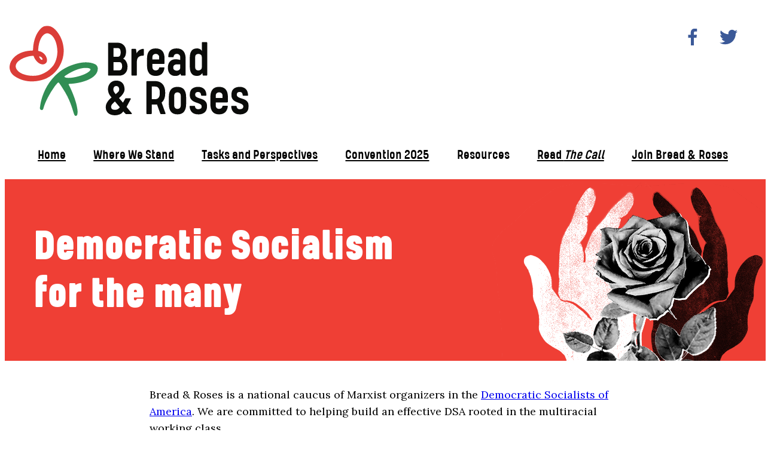

--- FILE ---
content_type: text/html; charset=UTF-8
request_url: https://breadandrosesdsa.org/
body_size: 13017
content:
<!DOCTYPE html><html lang="en"><head><meta charSet="utf-8"/><meta http-equiv="x-ua-compatible" content="ie=edge"/><meta name="viewport" content="width=device-width, initial-scale=1, shrink-to-fit=no"/><meta name="generator" content="Gatsby 5.14.5"/><meta data-react-helmet="true" name="description" content="Bread and Roses is a national caucus of Marxist organizers in the Democratic Socialists of America committed to helping build an effective DSA rooted in the multiracial working class."/><meta data-react-helmet="true" property="og:title" content="Bread and Roses DSA"/><meta data-react-helmet="true" property="og:description" content="Bread and Roses is a national caucus of Marxist organizers in the Democratic Socialists of America committed to helping build an effective DSA rooted in the multiracial working class."/><meta data-react-helmet="true" property="og:type" content="website"/><meta data-react-helmet="true" name="twitter:card" content="summary_large_image"/><meta data-react-helmet="true" name="twitter:creator" content="@gatsbyjs"/><meta data-react-helmet="true" name="twitter:title" content="Bread and Roses DSA"/><meta data-react-helmet="true" name="twitter:description" content="Bread and Roses is a national caucus of Marxist organizers in the Democratic Socialists of America committed to helping build an effective DSA rooted in the multiracial working class."/><meta data-react-helmet="true" property="og:image" content="https://breadandrosesdsa.org/social/home.jpg"/><meta name="theme-color" content="#663399"/><style data-href="/styles.b95d6df1769cc366b3b0.css" data-identity="gatsby-global-css">.menu-logo-wrapper{margin:0 auto;padding-bottom:10px;width:50%}.menu-logo{outline:0}.bm-burger-button{height:20px;left:2rem;position:fixed;top:2rem;width:25px}@media(min-width:1000px){.bm-burger-button{display:none}}.bm-burger-button button{outline:0}.bm-burger-bars{background:#000}.bm-burger-bars-hover{background:#3356a3}.bm-cross-button{height:24px;width:24px}.bm-cross{background:#fff}.bm-menu-wrap{height:100%;position:fixed}.bm-menu{background:#3356a3;padding:40px 24px 0}.bm-menu ul{margin:0;padding:0}.bm-menu ul ul{margin-top:25px}.bm-menu li{color:#fff;font-size:22px;list-style-type:none;margin:0 0 25px;padding:0}.bm-menu li.indented{color:#fff;list-style-type:disc;margin-left:2.5rem}.bm-menu a{color:#fff;display:block}.bm-menu a:hover{color:#fff;text-decoration:underline}.bm-morph-shape{fill:#373a47}.bm-item-list{color:#b8b7ad;padding:.8em}.bm-item-list>ul{padding-bottom:40px}.bm-item{display:block}.bm-overlay{background:rgba(0,0,0,.3)}.hero{background-color:#ef3f35;background-position:100% 100%;background-repeat:no-repeat;margin:2.5rem auto 0;max-width:1200px;padding:4rem 3rem;width:100%}@media(max-width:768px){.hero{background-image:none!important}}@media(min-width:1000px){.hero{margin-top:0;padding:7rem 5rem}}.hero h1{-webkit-font-smoothing:antialiased;color:#fff;font-family:KelptA1-Black,sans-serif;font-size:60px;font-style:normal;font-weight:400;line-height:1em;margin:0;max-width:500px;text-align:left}@media(min-width:1000px){.hero h1{font-size:80px;max-width:650px}}.convention-2021 .hero h1{max-width:550px}.hero--red{background-color:#ef3f35}.home .hero--red{padding:72px 3rem}.hero--green{background-color:#329758}.home .hero--green{padding:72px 3rem}.hero--blue{background-color:#3356a3}.home .hero--blue{padding:72px 3rem}.hero--yellow{background-color:#fae25e}.hero--yellow h1{color:#000}.top-nav{display:none;margin:2rem auto 0;max-width:1200px;padding:0 1rem;width:100%}@media(min-width:1000px){.top-nav{display:block}}@media(min-width:1200px){.top-nav{padding:0}}.top-nav ul{display:flex;justify-content:space-between;margin:0 0 1rem;padding:0}.top-nav ul ul{background:#fff;border-radius:0 0 4px 4px;box-shadow:0 10px 15px 0 rgba(0,0,0,.14);display:none;margin:0;overflow:hidden;padding:.5rem 0;position:absolute;top:50px;width:100%}.top-nav ul ul li{padding:0}.top-nav ul ul li a{display:block}.top-nav .has-submenu{position:relative}.top-nav .has-submenu ul.visible{display:block;padding:0}.top-nav li{color:#000;flex:1 0 auto;font-size:19px;font-weight:700;list-style-type:none;margin:0;text-align:center}@media(min-width:1200px){.top-nav li{font-size:20px}}.top-nav a{color:#000;display:block}.top-nav a:hover{color:#ef3f35;text-decoration:none}.top-nav .submenu-label,.top-nav a{font-family:KelptA1-Medium,sans-serif;font-size:24px;font-style:normal;font-weight:400;height:50px;line-height:50px}.top-nav .submenu-label:hover,.top-nav a:hover{background:hsla(0,0%,87%,.5)}.candidate-cards .position{margin-top:20px;width:100%}.ant-collapse .candidate-cards .position>.ant-collapse-header,.candidate-cards .ant-collapse .position>.ant-collapse-header,.candidate-cards .position>h3{font-weight:700;margin:0 0 10px}.candidate-cards{display:flex;flex-wrap:wrap;justify-content:space-between;margin-bottom:2%}.candidate-card{border:1px solid rgba(0,0,0,.1);border-radius:8px;cursor:pointer;display:flex;flex:0 1 100%;margin:3% 0;padding:20px;text-align:left;transition:box-shadow .3s}.candidate-card:hover{box-shadow:0 6px 10px 0 rgba(0,0,0,.08)}.candidate-card:focus{outline:0}.candidate-card h4{color:#666;font-size:.9em;margin-bottom:.8em}.candidate-cards-wrapper{width:100%}.candidate-cards-wrapper--single{width:49%}.candidate-cards-wrapper--single .candidate-card{flex:1 1 auto;margin:0}.candidate-card__content{padding-left:20px}.candidate-photo{border-radius:50%;box-shadow:0 6px 10px 0 rgba(0,0,0,.08);flex:1 0 auto;height:150px;max-height:150px;max-width:150px;shape-outside:circle();width:150px}.ant-modal-body h2{margin-bottom:10px}.ant-collapse .ant-modal-body .ant-collapse-header,.ant-modal-body .ant-collapse .ant-collapse-header,.ant-modal-body h3{color:#666;font-size:1.5em;margin-bottom:20px}.ant-modal-body .candidate-photo{float:left;margin:0 25px 5px 0}.ant-modal-body p{font-size:16px}@media(min-width:1000px){.ant-modal-body p{font-size:18px}}@media only screen and (max-width:750px){.candidate-card{flex:0 1 auto;margin:0 0 10px;width:100%}.candidate-photo{height:120px;max-height:120px;max-width:120px;width:120px}.ant-collapse .candidate-card .ant-collapse-header,.candidate-card .ant-collapse .ant-collapse-header,.candidate-card h3{font-size:1.15em}.candidate-cards-wrapper--single{width:100%}}@media only screen and (max-width:370px){.candidate-card{display:block;text-align:center}.candidate-photo{margin:0 auto 20px}.candidate-card__content{padding:0}}@font-face{font-family:KelptA3-Light;font-style:normal;font-weight:400;src:url(/fonts/kelpta3-light-webfont.woff2) format("woff2")}body{font-feature-settings:normal!important;font-family:Lora,serif!important;font-size:16px;font-variant:normal!important;font-variant-numeric:normal!important;line-height:1.6em}@media(min-width:1000px){body{font-size:18px}}.ant-modal-body,.content,.content-column,.sidebar{font-feature-settings:normal!important;font-family:Lora,serif!important;font-size:16px;font-variant:normal!important;font-variant-numeric:normal!important;line-height:1.6em}@media(min-width:1000px){.ant-modal-body,.content,.content-column,.sidebar{font-size:18px}}main{margin-top:50px}h1{font-size:2em;text-align:center}h2{font-family:KelptA1-Medium,sans-serif;font-size:40px;font-style:normal;font-weight:400;line-height:1.2em}.ant-collapse .ant-collapse-header,h3{font-size:1.3em;margin-bottom:.8em}.ant-collapse .ant-collapse-header a,h3 a{color:#ef3f35}a:hover{text-decoration:underline}.logo-container{margin:0 auto;max-width:1200px;padding:35px 3rem 0;text-align:center;width:100%}@media(min-width:1000px){.logo-container{text-align:left}}@media(min-width:1200px){.logo-container{padding-left:0}}.social-wrapper{position:absolute;top:2rem;width:100%}.social-wrapper .social{display:flex;justify-content:flex-end;margin:0 auto;max-width:1200px;padding-right:2rem;width:100%}@media(min-width:1200px){.social-wrapper .social{padding-right:0}}.social-wrapper a{color:#3356a3;display:block}.social-wrapper a:hover{color:rgba(51,86,163,.8)}.social-wrapper .anticon{margin-left:8px}.social-wrapper .anticon-facebook svg{height:27px;margin-top:1px;width:27px}.social-wrapper .anticon-twitter svg{height:30px;width:30px}.logo{max-width:400px;width:100%}.ant-layout{background:none;padding-top:47px}@media(min-width:1000px){.ant-layout{padding-top:0}}.ant-layout-header{background-color:#fff;height:46px;padding:0;position:fixed;text-align:center;top:0;width:100%}.ant-layout-header .anticon-facebook{margin:0}.ant-layout-content{background-color:#fff;border-radius:4px;margin:0 auto 3rem;max-width:1200px;padding:25px 2rem;position:relative;width:100%}@media(min-width:1000px){.ant-layout-content{display:flex}}@media(min-width:1200px){.ant-layout-content{padding:25px 0}}.blurb,.join-button{text-align:center}.blurb{background:#555;color:#fff;font-size:1.2em;margin:0 auto 2rem;padding:20px}#priorities li{margin-bottom:18px}.sidebar{border-bottom:1px solid #ccc;margin-bottom:1.5rem;padding-bottom:1.5rem}@media(min-width:1000px){.sidebar{align-self:flex-start;border:0;left:0;margin:0;padding:0 2rem 0 0;position:sticky;top:20px;width:35%}}.sidebar ul{margin:0;padding:0}.sidebar ul ul{margin-left:1rem;padding-left:1.5rem}.sidebar li{font-size:20px;list-style-type:none}.sidebar li li{list-style-type:circle}.sidebar a{display:block;margin-bottom:1rem}@media(min-width:1000px){.sidebar a{border-radius:3px;margin:0;padding:.8rem 0}}.content{margin:0 auto}.content ol li{margin-bottom:1em}.content img{padding-bottom:1em}#priorities .ant-collapse .ant-collapse-header,#priorities h3,.ant-collapse #priorities .ant-collapse-header{font-weight:700}#wws .gatsby-image-wrapper{margin:0 auto;max-width:350px;width:100%}@media(min-width:768px){#wws .gatsby-image-wrapper{float:right;margin:0 0 20px 20px}#wws .gatsby-image-wrapper img{padding:0}}@media(min-width:1230px){#wws .gatsby-image-wrapper{left:30px;margin-left:0}}#tandp img{padding:0}#tandp .img-wrapper{background-color:#ef3f35;margin:2em 0}#tandp .img-wrapper img{max-width:100%;vertical-align:middle}#tandp .h-wrapper{background-attachment:scroll;background-position:50%;background-size:cover;margin:5em 0 1em;padding:10em 2em 2em 0}#tandp .h-wrapper.one{background-image:url(/bullhorn.jpg);margin-top:0}#tandp .h-wrapper.two{background-image:url(/ups.jpg)}#tandp .h-wrapper.three{background-image:url(/bernie-tall.jpg)}#tandp .h-wrapper.four{background-image:url(/blm.jpg)}#tandp .h-wrapper.five{background-image:url(/missile.jpg)}#tandp .h-wrapper.six{background-image:url(/voting-card.jpg)}#tandp .h-wrapper.seven{background-image:url(/ydsa.jpg)}@media screen and (min-width:1000px){#tandp .h-wrapper{background-attachment:fixed;background-position:50%;background-size:initial}#tandp .h-wrapper.one{background-image:url(/bullhorn-2.jpg);margin-top:0}#tandp .h-wrapper.two{background-image:url(/ups-2.jpg)}#tandp .h-wrapper.three{background-image:url(/bernie-tall-2.jpg)}#tandp .h-wrapper.four{background-image:url(/blm-2.jpg)}#tandp .h-wrapper.five{background-image:url(/missile-2.jpg)}#tandp .h-wrapper.six{background-image:url(/voting-card-2.jpg)}#tandp .h-wrapper.seven{background-image:url(/ydsa-2.jpg)}}#tandp h2{background-color:#fff;color:#000;font-size:50px;line-height:1;margin-bottom:0;margin-top:100px;padding:.25em .25em .25em 0;width:fit-content}#tandp .ant-collapse .ant-collapse-header,#tandp h3,#tandp h4,.ant-collapse #tandp .ant-collapse-header{line-height:1.2em;margin-top:1.5em}#tandp .ant-collapse .ant-collapse-header,#tandp h3,.ant-collapse #tandp .ant-collapse-header{font-size:30px;font-weight:700}#tandp h4{font-size:24px;font-style:italic;font-weight:700}#tandp p{color:inherit}#tandp .focus{font-size:x-large;line-height:normal;padding:.5em 0 0}#tandp .pullquote{color:#ef3f35;font-family:KelptA3-Light,sans-serif;font-size:40px;font-style:normal;font-weight:400;line-height:1.2em;text-align:center}#tandp .pullquote p{margin:1.2em 0 1em}#tandp .end-image{margin-top:5em;text-align:center}#tandp .end-image img{max-width:100%}@media(min-width:1000px){.content:not(.content-full-width){width:65%}.content-column{flex:1 1}.content-column-candidates{max-width:450px;padding-right:40px;width:30%}}.ant-collapse{font-size:18px}.ant-collapse .ant-collapse-header{line-height:1.3em!important;margin-bottom:0!important}</style><title data-react-helmet="true">Bread and Roses DSA</title><link data-react-helmet="true" href="https://fonts.googleapis.com/css?family=Lora:400,400i,700,700i&amp;display=swap" rel="stylesheet"/><link data-react-helmet="true" rel="stylesheet" type="text/css" href="/kelpt.css"/><link rel="icon" href="/favicon-32x32.png?v=4e6b74d48a6e68084ad5e6de12b7eaca" type="image/png"/><link rel="manifest" href="/manifest.webmanifest" crossorigin="anonymous"/><link rel="apple-touch-icon" sizes="48x48" href="/icons/icon-48x48.png?v=4e6b74d48a6e68084ad5e6de12b7eaca"/><link rel="apple-touch-icon" sizes="72x72" href="/icons/icon-72x72.png?v=4e6b74d48a6e68084ad5e6de12b7eaca"/><link rel="apple-touch-icon" sizes="96x96" href="/icons/icon-96x96.png?v=4e6b74d48a6e68084ad5e6de12b7eaca"/><link rel="apple-touch-icon" sizes="144x144" href="/icons/icon-144x144.png?v=4e6b74d48a6e68084ad5e6de12b7eaca"/><link rel="apple-touch-icon" sizes="192x192" href="/icons/icon-192x192.png?v=4e6b74d48a6e68084ad5e6de12b7eaca"/><link rel="apple-touch-icon" sizes="256x256" href="/icons/icon-256x256.png?v=4e6b74d48a6e68084ad5e6de12b7eaca"/><link rel="apple-touch-icon" sizes="384x384" href="/icons/icon-384x384.png?v=4e6b74d48a6e68084ad5e6de12b7eaca"/><link rel="apple-touch-icon" sizes="512x512" href="/icons/icon-512x512.png?v=4e6b74d48a6e68084ad5e6de12b7eaca"/><script>(function(w,d,s,l,i){w[l]=w[l]||[];w[l].push({'gtm.start': new Date().getTime(),event:'gtm.js'});var f=d.getElementsByTagName(s)[0], j=d.createElement(s),dl=l!='dataLayer'?'&l='+l:'';j.async=true;j.src= 'https://www.googletagmanager.com/gtm.js?id='+i+dl+'';f.parentNode.insertBefore(j,f); })(window,document,'script','dataLayer', 'GTM-TF5DRZ7');</script></head><body><noscript><iframe src="https://www.googletagmanager.com/ns.html?id=GTM-TF5DRZ7" height="0" width="0" style="display: none; visibility: hidden" aria-hidden="true"></iframe></noscript><div id="___gatsby"><div style="outline:none" tabindex="-1" id="gatsby-focus-wrapper"><div><div class="bm-overlay" style="position:fixed;z-index:1000;width:100%;height:100%;background:rgba(0, 0, 0, 0.3);opacity:0;-moz-transform:translate3d(100%, 0, 0);-ms-transform:translate3d(100%, 0, 0);-o-transform:translate3d(100%, 0, 0);-webkit-transform:translate3d(100%, 0, 0);transform:translate3d(100%, 0, 0);transition:opacity 0.3s, transform 0s 0.3s"></div><div><div class="bm-burger-button" style="z-index:1000"><button type="button" id="react-burger-menu-btn" style="position:absolute;left:0;top:0;z-index:1;width:100%;height:100%;margin:0;padding:0;border:none;font-size:0;background:transparent;cursor:pointer">Open Menu</button><span><span class="bm-burger-bars" style="position:absolute;height:20%;left:0;right:0;top:0%;opacity:1"></span><span class="bm-burger-bars" style="position:absolute;height:20%;left:0;right:0;top:40%;opacity:1"></span><span class="bm-burger-bars" style="position:absolute;height:20%;left:0;right:0;top:80%;opacity:1"></span></span></div></div><div id="" class="bm-menu-wrap" style="position:fixed;right:inherit;z-index:1100;width:300px;height:100%;-moz-transform:translate3d(-100%, 0, 0);-ms-transform:translate3d(-100%, 0, 0);-o-transform:translate3d(-100%, 0, 0);-webkit-transform:translate3d(-100%, 0, 0);transform:translate3d(-100%, 0, 0);transition:all 0.5s" aria-hidden="true"><div class="bm-menu" style="height:100%;box-sizing:border-box;overflow:auto"><nav class="bm-item-list" style="height:100%"><a aria-current="page" class="bm-item menu-logo-wrapper" style="display:block" tabindex="-1" href="/"><svg class="menu-logo" viewBox="0 0 223 228"><g fill="#FFFFFE" fill-rule="evenodd"><path d="M81.029 86.265c1.608.362 2.189-.473 2.14-1.55a4.67 4.67 0 0 0-.511-1.92c-1.166-2.203-3.059-3.649-5.261-4.706a5.522 5.522 0 0 0-1.746-.48c-.608-.067-.973.417-.902 1.094.07.677 3.052 6.837 6.28 7.562zm39.659-22.595c-1.628-34.222-18.641-46.516-28.22-44.028-9.579 2.487-18.789 16.292-20.274 41.528-.119 2.036.375 2.82 2.136 3.144 17.363 3.2 24.573 23.488 17.567 30.088C81.231 104.451 65.53 90.917 61.03 77.55c-.479-1.423-1.284-1.415-2.358-1.375-16.992.648-49.664 13.335-42.09 31.818 6.541 15.964 36.742 21.457 55.24 17.526 12.466-2.649 23.205-10.019 27.049-13.064 3.661-2.899 5.281-4.875 9.856-9.838 6.956-7.546 12.64-24.657 11.961-38.947zM99.262.76c4.647.874 8.681 3.038 12.374 5.9 2.848 2.207 5.253 4.852 7.55 7.616 3.323 4 6.178 8.303 8.567 12.914 3.613 6.97 6.255 14.285 7.581 22.038.473 2.764.867 5.85 1.126 8.342.259 2.492.105 9.634-.076 12.297-.139 2.036-.522 4.055-.808 6.08-.476 3.376-1.292 6.679-2.313 9.922-3.018 9.591-7.581 18.374-13.85 26.26a75.515 75.515 0 0 1-11.38 11.543c-4.646 3.791-9.681 6.998-15.107 9.564-7.08 3.348-45.59 18.081-80.164-5.554-28.803-19.69-6.711-64.485 44.784-64.664 1.118-.238 1.632-.892 1.697-2.013.122-2.134.193-4.273.374-6.402.201-2.369.404-4.746.777-7.092 1.207-7.587 3.163-14.975 6.263-22.021 2.691-6.118 6.281-11.673 10.706-16.693 2.694-3.056 5.839-5.472 9.612-7.027C88.851.996 94.616-.114 99.262.76zM203.737 112.315c.99-1.717.707-2.854-1.534-4.045-2.24-1.191-22.897-7.681-61.437 18.148-.952.638-1.368 1.073-1.927 1.719-.677.782-.54 1.323.509 1.985 10.309 6.516 57.12-5.211 64.389-17.807zm-40.209 112.798c-.977-2.004-2.873-8.231-4.134-12.406-3.525-11.672-7.94-22.998-13.375-33.914-3.455-6.937-7.471-13.557-11.69-20.051-2.668-4.322-5.43-8.603-9.27-13.997-.924-1.391-2.059-1.528-3.313-.424-2.926 2.578-5.266 5.665-7.556 8.785a209.408 209.408 0 0 0-17.778 28.836c-4.539 8.903-8.216 16.835-11.217 27.683-.351 1.196-.78 2.356-1.941 3.044-2.613 1.547-6.118-.178-6.547-3.312-.151-1.097.039-2.246.116-3.368.048-.716.162-1.428.268-2.138.319-2.128.591-4.266.988-6.38.501-2.677 1.036-5.352 1.682-7.997 1.635-6.696 3.896-13.188 6.507-19.563 5.004-12.22 11.57-23.524 19.971-33.721a140.494 140.494 0 0 1 8.427-9.347 125.285 125.285 0 0 1 8.916-8.2c6.589-5.492 13.814-10.034 21.509-13.821 6.533-3.216 44.357-20.45 71.126-7.301 4.747 2.332 6.571 7.431 6.561 11.03-.078 25.742-42.641 37.479-72.219 38.589-1.475.055-1.796.869-1.279 2.022.53 1.181 1.186 2.305 1.79 3.453 3.286 6.241 6.084 12.703 8.712 19.242 3.041 7.567 5.823 15.223 7.988 23.094 1.543 5.612 2.784 11.286 3.538 17.058.386 2.955.491 6.17.256 8.906-.235 2.737-.567 6.471-3.681 7.03-1.826.328-3.378-.828-4.355-2.832z"></path></g></svg></a><ul><li><a aria-current="page" class="" href="/">Home</a></li><li><a href="/where-we-stand/">Where We Stand</a></li><li><a href="/tasks-2022-23/">Tasks and Perspectives</a></li><li><a href="/convention-2025/">Convention 2025</a></li><li class="has-submenu"><div class="submenu-label">Resources</div><ul class=""><li class="indented"><a href="/reading-list/">Reading List</a></li><li class="indented"><a href="/archive/">Archive</a></li></ul></li><li><a href="https://socialistcall.com/" target="_blank" rel="noopener noreferrer">Read <em>The Call</em></a></li><li><a href="/join/">Join Bread &amp; Roses</a></li></ul></nav></div><div><div class="bm-cross-button" style="position:absolute;width:24px;height:24px;right:8px;top:8px"><button type="button" id="react-burger-cross-btn" style="position:absolute;left:0;top:0;z-index:1;width:100%;height:100%;margin:0;padding:0;border:none;font-size:0;background:transparent;cursor:pointer" tabindex="-1">Close Menu</button><span style="position:absolute;top:6px;right:14px"><span class="bm-cross" style="position:absolute;width:3px;height:14px;transform:rotate(45deg)"></span><span class="bm-cross" style="position:absolute;width:3px;height:14px;transform:rotate(-45deg)"></span></span></div></div></div></div><div class="ant-layout home css-36gkoj"><div class="social-wrapper"><div class="social"><a href="https://www.facebook.com/breadandrosesdsa/" class="social-icon" style="display:inline-block;width:60px;height:60px;position:relative;overflow:hidden;vertical-align:middle" aria-label="facebook"><span class="social-container" style="position:absolute;top:0;left:0;width:100%;height:100%"><svg role="img" aria-label="facebook social icon" class="social-svg" viewBox="0 0 64 64" style="position:absolute;top:0;left:0;width:100%;height:100%;fill-rule:evenodd;border-radius:0"><g class="social-svg-icon" style="transition:fill 170ms ease-in-out;fill:#3b5998"><path d="M0,0H64V64H0ZM0 0v64h64V0zm39.6 22h-2.8c-2.2 0-2.6 1.1-2.6 2.6V28h5.3l-.7 5.3h-4.6V47h-5.5V33.3H24V28h4.6v-4c0-4.6 2.8-7 6.9-7 2 0 3.6.1 4.1.2z"></path></g><g class="social-svg-mask" style="transition:fill 170ms ease-in-out;fill:transparent"><path d="M0 0v64h64V0zm39.6 22h-2.8c-2.2 0-2.6 1.1-2.6 2.6V28h5.3l-.7 5.3h-4.6V47h-5.5V33.3H24V28h4.6v-4c0-4.6 2.8-7 6.9-7 2 0 3.6.1 4.1.2z"></path></g></svg></span></a><a href="https://twitter.com/BreadRosesDSA" class="social-icon" style="display:inline-block;width:60px;height:60px;position:relative;overflow:hidden;vertical-align:middle" aria-label="twitter"><span class="social-container" style="position:absolute;top:0;left:0;width:100%;height:100%"><svg role="img" aria-label="twitter social icon" class="social-svg" viewBox="0 0 64 64" style="position:absolute;top:0;left:0;width:100%;height:100%;fill-rule:evenodd;border-radius:0"><g class="social-svg-icon" style="transition:fill 170ms ease-in-out;fill:#3b5998"><path d="M0,0H64V64H0ZM0 0v64h64V0zm44.7 25.5v.8C44.7 35 38.1 45 26.1 45c-3.7 0-7.2-1.1-10.1-2.9.5.1 1 .1 1.6.1 3.1 0 5.9-1 8.2-2.8-2.9-.1-5.3-2-6.1-4.6.4.1.8.1 1.2.1.6 0 1.2-.1 1.7-.2-3-.6-5.3-3.3-5.3-6.4v-.1c.9.5 1.9.8 3 .8-1.8-1.2-2.9-3.2-2.9-5.5q0-1.8.9-3.3c3.2 4 8.1 6.6 13.5 6.9-.1-.5-.2-1-.2-1.5 0-3.6 2.9-6.6 6.6-6.6 1.9 0 3.6.8 4.8 2.1 1.5-.3 2.9-.8 4.2-1.6-.5 1.5-1.5 2.8-2.9 3.6 1.3-.2 2.6-.5 3.8-1-1 1.3-2.1 2.4-3.4 3.4"></path></g><g class="social-svg-mask" style="transition:fill 170ms ease-in-out;fill:transparent"><path d="M0 0v64h64V0zm44.7 25.5v.8C44.7 35 38.1 45 26.1 45c-3.7 0-7.2-1.1-10.1-2.9.5.1 1 .1 1.6.1 3.1 0 5.9-1 8.2-2.8-2.9-.1-5.3-2-6.1-4.6.4.1.8.1 1.2.1.6 0 1.2-.1 1.7-.2-3-.6-5.3-3.3-5.3-6.4v-.1c.9.5 1.9.8 3 .8-1.8-1.2-2.9-3.2-2.9-5.5q0-1.8.9-3.3c3.2 4 8.1 6.6 13.5 6.9-.1-.5-.2-1-.2-1.5 0-3.6 2.9-6.6 6.6-6.6 1.9 0 3.6.8 4.8 2.1 1.5-.3 2.9-.8 4.2-1.6-.5 1.5-1.5 2.8-2.9 3.6 1.3-.2 2.6-.5 3.8-1-1 1.3-2.1 2.4-3.4 3.4"></path></g></svg></span></a></div></div><div class="logo-container"><a aria-current="page" class="" href="/"><svg class="logo" viewBox="0 0 485 183"><defs><path id="a" d="M0 .303h484.662V183H0z"></path></defs><g fill="none" fill-rule="evenodd"><path d="M221.714 90.563c2.64 0 4.381-.825 5.225-2.475.842-1.65 1.265-3.575 1.265-5.775 0-2.272-.423-4.252-1.265-5.94-.844-1.686-2.585-2.53-5.225-2.53h-11.11v16.72h11.11zm-3.19-27.5c2.786 0 4.601-.842 5.445-2.53.842-1.686 1.265-3.812 1.265-6.38 0-2.346-.423-4.4-1.265-6.16-.844-1.76-2.659-2.64-5.445-2.64h-7.92v17.71h7.92zm-1.1-28.6c4.326 0 7.717.734 10.175 2.2 2.456 1.468 4.326 3.154 5.61 5.06 1.283 1.908 2.09 3.833 2.42 5.775.33 1.944.495 3.355.495 4.235 0 1.248-.055 2.548-.165 3.905a19.973 19.973 0 0 1-.77 4.07 15.22 15.22 0 0 1-1.76 3.85c-.77 1.21-1.815 2.329-3.135 3.355 2.2 1.1 3.886 2.513 5.06 4.235 1.172 1.724 2.052 3.429 2.64 5.115.66 1.908 1.026 3.924 1.1 6.05 0 4.768-.77 8.434-2.31 11-1.54 2.568-3.338 4.455-5.39 5.665-2.054 1.21-4.089 1.908-6.105 2.09-2.018.184-3.465.275-4.345.275h-19.91c-.294 0-.588-.127-.88-.385-.294-.256-.44-.567-.44-.935v-64.24c0-.366.146-.677.44-.935.292-.256.586-.385.88-.385h16.39zM269.696 60.863c-3.374 0-6.16.954-8.361 2.86-2.2 1.908-3.299 4.988-3.299 9.24v27.06c0 .368-.148.679-.441.935a1.456 1.456 0 0 1-.989.385h-8.141c-.294 0-.588-.127-.88-.385a1.192 1.192 0 0 1-.439-.935v-51.81c0-.366.145-.678.439-.935.292-.256.586-.385.88-.385h6.491c.366 0 .677.129.935.385.256.257.421.569.494.935l1.101 7.81c1.832-3.372 3.976-5.701 6.434-6.985 2.456-1.282 4.747-1.997 6.875-2.145.367 0 .678.148.936.44.256.294.385.588.385.88v11.22c0 .368-.129.698-.385.99-.258.294-.569.44-.936.44h-1.099M289.517 68.563h13.75v-4.73c0-1.906-.643-3.482-1.925-4.73-1.284-1.246-2.989-1.87-5.115-1.87-1.979 0-3.594.624-4.84 1.87-1.248 1.248-1.87 2.824-1.87 4.73v4.73zm13.53 17.16c0-.366.147-.677.441-.935.292-.256.586-.385.88-.385h8.139c.367 0 .697.129.991.385.292.258.439.569.439.935-.66 5.134-2.438 9.113-5.335 11.935-2.897 2.824-7.022 4.235-12.375 4.235-5.939 0-10.358-1.796-13.255-5.39-2.897-3.593-4.345-8.652-4.345-15.179V66.693c0-6.672 1.448-11.77 4.345-15.29 2.897-3.52 7.316-5.28 13.255-5.28 6.086 0 10.597 1.76 13.53 5.28 2.933 3.52 4.401 8.618 4.401 15.29v9.57c0 .368-.149.679-.441.936a1.464 1.464 0 0 1-.99.384h-23.21v6.6c0 1.98.622 3.575 1.87 4.785 1.246 1.21 2.861 1.815 4.84 1.815 1.687 0 3.152-.421 4.4-1.265 1.247-.842 2.052-2.108 2.42-3.795zM339.17 91.333c1.613 0 3.153-.55 4.62-1.65 1.466-1.1 2.201-2.822 2.201-5.17v-6.16h-5.061c-1.174 0-2.329.074-3.465.22-1.137.148-2.109.459-2.915.935a5.684 5.684 0 0 0-1.979 1.98c-.515.844-.771 1.925-.771 3.245v.44c0 2.128.787 3.685 2.365 4.675 1.577.99 3.246 1.485 5.005 1.485zm-17.49-28.71c.22-5.72 1.76-9.9 4.62-12.54 2.861-2.64 7.002-3.96 12.43-3.96 5.94 0 10.45 1.76 13.53 5.28 3.08 3.52 4.62 8.618 4.62 15.29v33.33c0 .368-.147.679-.44.935-.294.258-.588.385-.88.385h-6.93c-.368 0-.66-.127-.88-.385a3.269 3.269 0 0 1-.549-.935l-.771-2.64c-.807 1.1-1.723 1.963-2.75 2.585-1.027.624-2.054 1.083-3.08 1.375a12.72 12.72 0 0 1-2.97.495c-.954.036-1.759.055-2.42.055-1.98 0-3.833-.33-5.554-.99a12.053 12.053 0 0 1-4.511-3.025c-1.283-1.356-2.31-3.08-3.08-5.17s-1.154-4.601-1.154-7.535c0-5.206 1.337-9.35 4.014-12.43 2.676-3.08 6.545-4.62 11.606-4.62.952 0 2.291.093 4.014.275 1.722.184 3.537.569 5.446 1.155v-5.72c0-1.906-.644-3.482-1.926-4.73-1.283-1.246-2.988-1.87-5.114-1.87-1.909 0-3.411.55-4.511 1.65-1.1 1.1-1.724 2.348-1.869 3.74 0 .367-.149.679-.441.935-.294.258-.588.385-.88.385h-8.14c-.367 0-.697-.127-.989-.385-.294-.256-.441-.568-.441-.935zM376.285 84.623c0 2.054.622 3.594 1.87 4.62 1.246 1.028 2.821 1.54 4.729 1.54 1.687 0 3.245-.531 4.675-1.595 1.431-1.062 2.146-2.731 2.146-5.005v-20.35c0-2.272-.715-3.941-2.146-5.005-1.43-1.062-2.988-1.595-4.675-1.595-1.908 0-3.483.514-4.729 1.54-1.248 1.028-1.87 2.568-1.87 4.62v21.23zm14.409 11.22c-.659 1.54-1.559 2.714-2.695 3.52-1.137.808-2.274 1.394-3.41 1.76-1.137.367-2.182.586-3.134.661-.955.071-1.54.109-1.761.109-4.987 0-8.617-1.631-10.89-4.895-2.273-3.262-3.41-7.461-3.41-12.595v-20.79c0-5.132 1.137-9.332 3.41-12.595 2.273-3.262 5.903-4.895 10.89-4.895.221 0 .752.019 1.596.055.841.038 1.777.22 2.804.55 1.027.33 2.053.844 3.08 1.54 1.027.698 1.87 1.705 2.531 3.025v-16.61c0-.366.145-.677.439-.935.292-.256.622-.385.99-.385h8.14c.293 0 .587.129.881.385.292.258.439.569.439.935v65.34c0 .368-.147.679-.439.935-.294.258-.588.385-.881.385h-6.489c-.369 0-.68-.127-.936-.385a1.761 1.761 0 0 1-.495-.935l-.66-4.18zM210.385 129.293c0 1.907.421 3.558 1.266 4.95.842 1.394 1.997 2.934 3.465 4.62 2.126-1.832 3.831-3.355 5.115-4.565 1.282-1.21 1.925-2.915 1.925-5.115 0-2.126-.55-3.776-1.651-4.95-1.099-1.172-2.53-1.76-4.29-1.76-.219 0-.642.038-1.264.11-.624.074-1.266.33-1.925.77-.66.44-1.266 1.119-1.816 2.035-.549.918-.825 2.219-.825 3.905zm3.96 41.36c1.981 0 3.74-.495 5.28-1.485a13.669 13.669 0 0 0 3.85-3.685l-9.899-11.659-1.21.989c-1.76 1.54-3.284 3.08-4.566 4.62-1.283 1.54-1.925 3.227-1.925 5.06 0 2.054.606 3.594 1.816 4.62 1.21 1.028 3.427 1.54 6.654 1.54zm33.66 7.37c0 .368-.147.679-.439.935a1.46 1.46 0 0 1-.99.385h-10.34c-.368 0-.735-.165-1.101-.495a23.6 23.6 0 0 1-.88-.825l-3.74-4.07c-2.127 3.008-4.713 5.06-7.755 6.16-3.044 1.1-6.032 1.65-8.965 1.65-1.54 0-3.392-.184-5.554-.55-2.164-.368-4.236-1.155-6.215-2.365-1.981-1.21-3.65-2.932-5.005-5.17-1.358-2.236-2.035-5.225-2.035-8.965 0-2.639.604-5.115 1.814-7.425 1.21-2.31 2.585-4.345 4.125-6.105a35.374 35.374 0 0 1 5.83-5.609c-3.08-3.374-5.059-6.381-5.939-9.021-.881-2.64-1.32-4.95-1.32-6.93 0-3.446.531-6.325 1.594-8.635 1.063-2.31 2.402-4.18 4.016-5.61 1.611-1.429 3.409-2.456 5.39-3.08 1.979-.622 3.849-.935 5.61-.935 2.271 0 4.435.33 6.489.99 2.053.66 3.851 1.705 5.391 3.135 1.54 1.43 2.766 3.3 3.684 5.61.916 2.311 1.375 5.153 1.375 8.525 0 2.128-.588 4.218-1.759 6.27-1.174 2.054-2.458 3.888-3.851 5.5-1.613 1.908-3.483 3.704-5.609 5.39l8.03 9.35 4.29-7.59c.145-.292.365-.586.659-.88.293-.293.622-.44.99-.44h8.58c.367 0 .697.129.991.385.292.258.439.569.439.935l-8.689 16.281 10.889 13.199zM294.972 149.093c3.006 0 5.335-.971 6.985-2.915 1.65-1.942 2.475-4.601 2.475-7.975v-3.96c0-3.152-.825-5.737-2.475-7.755-1.65-2.016-3.979-3.025-6.985-3.025h-6.82v25.63h6.82zm21.231 28.93c0 .368-.149.679-.441.935-.294.258-.588.385-.88.385h-7.92c-.368 0-.678-.127-.935-.385a2.697 2.697 0 0 1-.605-.935l-6.6-18.26a19.67 19.67 0 0 1-3.63.33h-7.04v17.93c0 .368-.148.679-.44.935a1.46 1.46 0 0 1-.99.385h-8.03c-.294 0-.588-.127-.88-.385a1.192 1.192 0 0 1-.439-.935v-64.239c0-.367.145-.678.439-.936.292-.256.586-.385.88-.385h16.5c3.593 0 6.655.605 9.185 1.815 2.531 1.21 4.621 2.824 6.27 4.84 1.65 2.018 2.86 4.383 3.63 7.095.77 2.714 1.155 5.611 1.155 8.69v2.97c0 3.74-.588 7.188-1.76 10.34-1.173 3.154-3.007 5.72-5.5 7.7l8.031 22.11zM340.369 168.783c1.979 0 3.574-.605 4.784-1.815 1.211-1.21 1.815-2.805 1.815-4.785v-20.35c0-1.906-.604-3.482-1.815-4.73-1.21-1.246-2.805-1.87-4.784-1.87-1.981 0-3.576.624-4.786 1.87-1.209 1.248-1.815 2.824-1.815 4.73v20.35c0 1.98.606 3.575 1.815 4.785 1.21 1.21 2.805 1.815 4.786 1.815zm0-44.66c5.939 0 10.339 1.76 13.199 5.28 2.86 3.52 4.29 8.618 4.29 15.29v14.631c0 6.527-1.43 11.586-4.29 15.179-2.86 3.594-7.26 5.39-13.199 5.39-5.941 0-10.341-1.796-13.201-5.39-2.86-3.593-4.29-8.652-4.29-15.179v-14.631c0-6.672 1.43-11.77 4.29-15.29 2.86-3.52 7.26-5.28 13.201-5.28zM364.985 163.833c0-.366.145-.66.439-.88.292-.22.586-.33.88-.33h8.141c.366 0 .696.129.989.385.293.258.44.569.44.935.147 1.467.751 2.75 1.816 3.85 1.061 1.1 2.657 1.65 4.784 1.65 1.981 0 3.631-.44 4.95-1.32 1.321-.88 1.981-2.272 1.981-4.18 0-1.686-.588-2.987-1.76-3.905-1.175-.916-2.659-1.722-4.455-2.42a132.151 132.151 0 0 0-5.83-2.09 25.099 25.099 0 0 1-5.83-2.805c-1.798-1.172-3.283-2.731-4.455-4.675-1.174-1.942-1.76-4.491-1.76-7.645 0-5.866 1.576-10.046 4.729-12.54 3.153-2.493 7.223-3.74 12.21-3.74 4.84 0 8.782 1.339 11.826 4.015 3.042 2.678 4.71 6.913 5.004 12.705 0 .368-.147.679-.439.935-.294.257-.588.385-.881.385h-8.14c-.368 0-.698-.128-.99-.385a1.192 1.192 0 0 1-.439-.935c-.074-1.466-.495-2.877-1.266-4.235-.769-1.356-2.364-2.034-4.784-2.034-2.349 0-3.925.513-4.73 1.539-.808 1.028-1.21 2.164-1.21 3.41 0 1.98.585 3.465 1.759 4.455 1.173.99 2.658 1.815 4.455 2.475a98.12 98.12 0 0 0 5.83 1.925 24.602 24.602 0 0 1 5.831 2.585c1.795 1.1 3.281 2.623 4.455 4.565 1.172 1.944 1.759 4.603 1.759 7.975 0 2.2-.312 4.309-.934 6.325-.624 2.018-1.633 3.759-3.026 5.225-1.393 1.468-3.227 2.64-5.5 3.521-2.273.879-5.023 1.319-8.25 1.319-5.939 0-10.322-1.54-13.144-4.62-2.824-3.08-4.31-6.892-4.455-11.44M417.959 146.563h13.75v-4.73c0-1.906-.642-3.482-1.924-4.73-1.285-1.246-2.99-1.87-5.116-1.87-1.979 0-3.593.624-4.839 1.87-1.248 1.248-1.871 2.824-1.871 4.73v4.73zm13.531 17.16c0-.366.146-.677.44-.935.292-.256.586-.385.88-.385h8.14c.366 0 .696.129.99.385.292.258.439.569.439.935-.66 5.134-2.438 9.113-5.335 11.935-2.897 2.824-7.022 4.235-12.375 4.235-5.939 0-10.358-1.796-13.254-5.39-2.898-3.593-4.345-8.652-4.345-15.179v-14.631c0-6.672 1.447-11.77 4.345-15.29 2.896-3.52 7.315-5.28 13.254-5.28 6.086 0 10.597 1.76 13.531 5.28 2.932 3.52 4.4 8.618 4.4 15.29v9.57c0 .368-.148.679-.44.936a1.465 1.465 0 0 1-.991.384h-23.21v6.6c0 1.98.623 3.575 1.871 4.785 1.246 1.21 2.86 1.815 4.839 1.815 1.687 0 3.153-.421 4.401-1.265 1.246-.842 2.052-2.108 2.42-3.795z" fill="#0A0B09"></path><mask id="b" fill="#fff"><use xlink:href="#a"></use></mask><path d="M449.352 163.833c0-.366.146-.66.439-.88.292-.22.586-.33.88-.33h8.141c.366 0 .696.129.989.385.293.258.441.569.441.935.146 1.467.751 2.75 1.815 3.85 1.062 1.1 2.657 1.65 4.784 1.65 1.981 0 3.631-.44 4.95-1.32 1.321-.88 1.981-2.272 1.981-4.18 0-1.686-.588-2.987-1.76-3.905-1.175-.916-2.659-1.722-4.455-2.42a132.151 132.151 0 0 0-5.83-2.09 25.099 25.099 0 0 1-5.83-2.805c-1.798-1.172-3.283-2.731-4.455-4.675-1.174-1.942-1.76-4.491-1.76-7.645 0-5.866 1.576-10.046 4.73-12.54 3.152-2.493 7.222-3.74 12.21-3.74 4.839 0 8.781 1.339 11.825 4.015 3.042 2.678 4.711 6.913 5.005 12.705 0 .368-.148.679-.44.935-.294.257-.588.385-.881.385h-8.139a1.46 1.46 0 0 1-.991-.385 1.192 1.192 0 0 1-.439-.935c-.074-1.466-.495-2.877-1.266-4.235-.769-1.356-2.364-2.034-4.784-2.034-2.348 0-3.925.513-4.73 1.539-.808 1.028-1.21 2.164-1.21 3.41 0 1.98.586 3.465 1.76 4.455 1.172.99 2.657 1.815 4.455 2.475a97.64 97.64 0 0 0 5.83 1.925 24.595 24.595 0 0 1 5.83 2.585c1.796 1.1 3.281 2.623 4.455 4.565 1.172 1.944 1.76 4.603 1.76 7.975 0 2.2-.313 4.309-.935 6.325-.624 2.018-1.633 3.759-3.025 5.225-1.394 1.468-3.228 2.64-5.5 3.521-2.274.879-5.024 1.319-8.25 1.319-5.94 0-10.323-1.54-13.145-4.62-2.824-3.08-4.309-6.892-4.455-11.44" fill="#0A0B09" mask="url(#b)"></path><path d="M65.054 69.208c1.291.29 1.758-.38 1.718-1.244a3.745 3.745 0 0 0-.41-1.542c-.936-1.769-2.456-2.929-4.223-3.778a4.423 4.423 0 0 0-1.403-.386c-.488-.054-.78.335-.724.878.057.544 2.451 5.489 5.042 6.072zm31.84-18.141c-1.306-27.475-14.966-37.345-22.656-35.348-7.69 1.997-15.085 13.081-16.277 33.341-.096 1.635.301 2.264 1.715 2.524 13.94 2.569 19.729 18.858 14.104 24.157-8.564 8.067-21.169-2.799-24.782-13.53-.385-1.143-1.031-1.137-1.893-1.104-13.643.52-39.873 10.706-33.792 25.545 5.252 12.817 29.498 17.226 44.349 14.07 10.009-2.126 18.631-8.043 21.717-10.487 2.939-2.328 4.239-3.915 7.913-7.899 5.584-6.058 10.148-19.796 9.602-31.269zM79.693.56c3.73.702 6.969 2.439 9.934 4.737 2.287 1.772 4.217 3.895 6.061 6.114a57.861 57.861 0 0 1 6.879 10.368c2.9 5.596 5.021 11.469 6.086 17.694.38 2.219.696 4.696.904 6.697.208 2 .084 7.735-.061 9.873-.111 1.634-.419 3.255-.648 4.881-.383 2.71-1.038 5.362-1.858 7.966-2.423 7.7-6.086 14.752-11.119 21.082a60.57 60.57 0 0 1-9.137 9.267 59.07 59.07 0 0 1-12.128 7.679c-5.684 2.688-36.602 14.516-64.36-4.459-23.124-15.807-5.388-51.772 35.955-51.915.898-.191 1.31-.716 1.362-1.616.098-1.714.155-3.431.3-5.14.162-1.902.325-3.81.625-5.694.968-6.091 2.539-12.023 5.027-17.68 2.161-4.911 5.043-9.372 8.596-13.402 2.163-2.453 4.687-4.392 7.717-5.642 1.506-.621 6.134-1.512 9.865-.81z" fill="#DB3D38" mask="url(#b)"></path><path d="M163.57 90.122c.795-1.378.568-2.291-1.231-3.247s-18.383-6.167-49.325 14.57c-.764.512-1.098.861-1.547 1.38-.544.627-.433 1.062.408 1.594 8.277 5.23 45.86-4.184 51.695-14.297zm-32.281 90.56c-.785-1.609-2.307-6.608-3.319-9.96-2.831-9.371-6.375-18.464-10.739-27.228-2.773-5.57-5.997-10.884-9.384-16.098a195.248 195.248 0 0 0-7.443-11.237c-.742-1.117-1.653-1.228-2.66-.341-2.349 2.07-4.228 4.548-6.067 7.053a168.092 168.092 0 0 0-14.272 23.151c-3.645 7.148-6.597 13.516-9.006 22.225-.282.961-.627 1.892-1.559 2.444-2.098 1.242-4.911-.143-5.256-2.659-.121-.881.032-1.803.093-2.704.039-.574.13-1.146.216-1.716.255-1.709.474-3.425.793-5.123.402-2.149.832-4.296 1.35-6.42 1.313-5.376 3.128-10.588 5.224-15.706 4.018-9.811 9.289-18.886 16.034-27.073a113.154 113.154 0 0 1 6.766-7.504 100.387 100.387 0 0 1 7.158-6.583c5.29-4.41 11.09-8.057 17.269-11.097 5.244-2.582 35.612-16.418 57.103-5.861 3.811 1.872 5.276 5.965 5.267 8.855-.062 20.667-34.234 30.09-57.981 30.981-1.184.045-1.442.698-1.026 1.624.425.948.952 1.85 1.437 2.772 2.638 5.011 4.885 10.198 6.994 15.448 2.442 6.076 4.675 12.222 6.413 18.542 1.239 4.505 2.236 9.06 2.841 13.694.31 2.373.394 4.954.205 7.151-.189 2.197-.455 5.195-2.955 5.643-1.466.264-2.712-.664-3.496-2.273z" fill="#318E54" mask="url(#b)"></path></g></svg></a></div><div class="top-nav"><ul><li><a aria-current="page" class="" href="/">Home</a></li><li><a href="/where-we-stand/">Where We Stand</a></li><li><a href="/tasks-2022-23/">Tasks and Perspectives</a></li><li><a href="/convention-2025/">Convention 2025</a></li><li class="has-submenu"><div class="submenu-label">Resources</div><ul class=""><li class="indented"><a href="/reading-list/">Reading List</a></li><li class="indented"><a href="/archive/">Archive</a></li></ul></li><li><a href="https://socialistcall.com/" target="_blank" rel="noopener noreferrer">Read <em>The Call</em></a></li><li><a href="/join/">Join Bread &amp; Roses</a></li></ul></div><div class="hero hero--red" style="background-image:url(/headers/index.png)"><h1>Democratic Socialism for the many</h1></div><main class="ant-layout-content css-36gkoj"><div class="content"><p>Bread &amp; Roses is a national caucus of Marxist organizers in the<!-- --> <a href="https://www.dsausa.org/" target="_blank" rel="noopener noreferrer">Democratic Socialists of America</a>. We are committed to helping build an effective DSA rooted in the multiracial working class.</p><p>From the return of strikes and the great wave of rank-and-file led reform sweeping unions like the<!-- --> <a href="https://socialistcall.com/2022/12/02/uaw-members-united-reform-results/" target="_blank" rel="noopener noreferrer">United Auto Workers</a> <!-- -->and the<!-- --> <a href="https://socialistcall.com/2021/12/04/union-democracy-teamsters-uaw-socialists/" target="_blank" rel="noopener noreferrer">Teamsters</a>, to democratic socialist victories at the ballot box, independent class politics is back. Now is the time to make<!-- --> <a href="https://socialistcall.com/2018/09/26/what-is-democratic-socialism/" target="_blank" rel="noopener noreferrer">democratic socialism</a> <!-- -->a fundamental part of U.S. society. And building a real democratic socialist alternative to the Republican and Democratic Parties is our best hope to avoid total climate catastrophe and to defeat the far right, racism, anti-feminist and anti-queer politics, imperialism, war, and neoliberal capitalism.</p><p>Bread &amp; Roses wants to work with all democratic socialists to build such an alternative. One with a<!-- --> <a href="https://jacobin.com/2019/03/rank-and-file-strategy-union-organizing" target="_blank" rel="noopener noreferrer">militant, left-wing, and democratic</a> <!-- -->labor movement at its core. An alternative that can fight and win Medicare for All and a Green New Deal, fight for equality and liberation for all oppressed people, and end the Democratic Party’s chokehold on progressive politics.</p><p>The Democratic Socialists of America is a key part of that movement. We want to help DSA become a vehicle for working people to effectively take on and beat the billionaire class. This will require organizing local and national struggles that can inspire and radicalize more and more people and eventually win tangible gains for millions. In this process, we must also promote a compelling vision and strategy for democratic socialist transformation. As a big tent organization in a country with a wide range of political contexts, the specifics of what this looks like will vary from place to place. But the common thread is<!-- --> <a href="https://socialistcall.com/2018/08/16/liberalism-ultraleftism-or-mass-action/" target="_blank" rel="noopener noreferrer">mass politics and mass action</a>. Without such an approach, DSA will continue to struggle to root itself in the multiracial working class.</p><p>Bread &amp; Roses’s politics and perspectives are outlined in our<!-- --> <a href="https://breadandrosesdsa.org/where-we-stand/" target="_blank" rel="noopener noreferrer">Where We Stand</a> <!-- -->document. We strongly encourage active DSA members who agree with our point of view and strategy to consider<!-- --> <a href="https://breadandrosesdsa.org/join/" target="_blank" rel="noopener noreferrer">filling out this form</a> <!-- -->to learn more about joining B&amp;R.</p></div></main></div></div><div id="gatsby-announcer" style="position:absolute;top:0;width:1px;height:1px;padding:0;overflow:hidden;clip:rect(0, 0, 0, 0);white-space:nowrap;border:0" aria-live="assertive" aria-atomic="true"></div></div><script id="gatsby-script-loader">/*<![CDATA[*/window.pagePath="/";/*]]>*/</script><!-- slice-start id="_gatsby-scripts-1" -->
          <script
            id="gatsby-chunk-mapping"
          >
            window.___chunkMapping="{\"app\":[\"/app-d25fe0a1979e47fb9e50.js\"],\"component---src-pages-404-js\":[\"/component---src-pages-404-js-0b868960b8c0325d28ef.js\"],\"component---src-pages-archive-convention-2019-follow-the-debates-js\":[\"/component---src-pages-archive-convention-2019-follow-the-debates-js-ac89a9a580b433ce3460.js\"],\"component---src-pages-archive-convention-2019-npc-slate-js\":[\"/component---src-pages-archive-convention-2019-npc-slate-js-80daeab3d228491c7f61.js\"],\"component---src-pages-archive-convention-2019-our-endorsements-js\":[\"/component---src-pages-archive-convention-2019-our-endorsements-js-b13a9c725c6803c98449.js\"],\"component---src-pages-archive-convention-2019-our-proposals-js\":[\"/component---src-pages-archive-convention-2019-our-proposals-js-cdff1cbab34176f4747d.js\"],\"component---src-pages-archive-convention-2021-overview-js\":[\"/component---src-pages-archive-convention-2021-overview-js-ff795bf9c15c3a61df25.js\"],\"component---src-pages-archive-convention-2021-resolutions-js\":[\"/component---src-pages-archive-convention-2021-resolutions-js-d4099bba8a69f56dcd9b.js\"],\"component---src-pages-archive-convention-2021-slate-js\":[\"/component---src-pages-archive-convention-2021-slate-js-ba205b8d40fb16ae426a.js\"],\"component---src-pages-archive-convention-2021-vision-js\":[\"/component---src-pages-archive-convention-2021-vision-js-b80cea1075399b074e6b.js\"],\"component---src-pages-archive-convention-2023-js\":[\"/component---src-pages-archive-convention-2023-js-2778dce271496bc0189e.js\"],\"component---src-pages-archive-dsa-elections-2023-js\":[\"/component---src-pages-archive-dsa-elections-2023-js-a01a7088d459c27472a5.js\"],\"component---src-pages-archive-dslc-slate-2020-js\":[\"/component---src-pages-archive-dslc-slate-2020-js-9b434a55e26ec7916928.js\"],\"component---src-pages-archive-js\":[\"/component---src-pages-archive-js-f343d04fcbe661ad4dba.js\"],\"component---src-pages-archive-tasks-2019-js\":[\"/component---src-pages-archive-tasks-2019-js-516fdf2bc0fd9585707b.js\"],\"component---src-pages-convention-2025-js\":[\"/component---src-pages-convention-2025-js-b5fd12d146717915fa8c.js\"],\"component---src-pages-index-js\":[\"/component---src-pages-index-js-30f75feac4da27ba10fa.js\"],\"component---src-pages-join-js\":[\"/component---src-pages-join-js-79c51d8b2f1e213b3b17.js\"],\"component---src-pages-reading-list-js\":[\"/component---src-pages-reading-list-js-c6b784baa1b74619d430.js\"],\"component---src-pages-tasks-2022-23-js\":[\"/component---src-pages-tasks-2022-23-js-a2a82176ebc4e08ffea2.js\"],\"component---src-pages-where-we-stand-js\":[\"/component---src-pages-where-we-stand-js-2c6fb3074d9a19a34509.js\"]}";
          </script>
        <script>window.___webpackCompilationHash="706aacb4e56f3bcd9dda";</script><script src="/webpack-runtime-05b36c6e34080ad34788.js" async></script><script src="/framework-8fff61cea75c5e0df71c.js" async></script><script src="/app-d25fe0a1979e47fb9e50.js" async></script><!-- slice-end id="_gatsby-scripts-1" --></body></html>

--- FILE ---
content_type: text/css; charset=UTF-8
request_url: https://breadandrosesdsa.org/kelpt.css
body_size: 152
content:
/**
 * @license
 * MyFonts Webfont Build ID 3781783, 2019-07-05T15:01:13-0400
 * 
 * The fonts listed in this notice are subject to the End User License
 * Agreement(s) entered into by the website owner. All other parties are 
 * explicitly restricted from using the Licensed Webfonts(s).
 * 
 * You may obtain a valid license at the URLs below.
 * 
 * Webfont: KelptA1-Medium by Typesketchbook
 * URL: https://www.myfonts.com/fonts/typesketchbook/kelpt/a1-medium/
 * 
 * Webfont: KelptA1-Black by Typesketchbook
 * URL: https://www.myfonts.com/fonts/typesketchbook/kelpt/a1-black/
 * 
 * 
 * License: https://www.myfonts.com/viewlicense?type=web&buildid=3781783
 * Licensed pageviews: 200,000
 * Webfonts copyright: Copyright (c) 2017 by Typesketchbook. All rights reserved.
 * 
 * © 2019 MyFonts Inc
*/


/* @import must be at top of file, otherwise CSS will not work */
@import url("//hello.myfonts.net/count/39b497");

  
@font-face {font-family: 'KelptA1-Medium';src: url('webfonts/39B497_0_0.eot');src: url('webfonts/39B497_0_0.eot?#iefix') format('embedded-opentype'),url('webfonts/39B497_0_0.woff2') format('woff2'),url('webfonts/39B497_0_0.woff') format('woff'),url('webfonts/39B497_0_0.ttf') format('truetype');}
 
  
@font-face {font-family: 'KelptA1-Black';src: url('webfonts/39B497_1_0.eot');src: url('webfonts/39B497_1_0.eot?#iefix') format('embedded-opentype'),url('webfonts/39B497_1_0.woff2') format('woff2'),url('webfonts/39B497_1_0.woff') format('woff'),url('webfonts/39B497_1_0.ttf') format('truetype');}
 

--- FILE ---
content_type: application/javascript; charset=UTF-8
request_url: https://breadandrosesdsa.org/component---src-pages-index-js-30f75feac4da27ba10fa.js
body_size: 1107
content:
"use strict";(self.webpackChunkgatsby_starter_default=self.webpackChunkgatsby_starter_default||[]).push([[293],{9639:function(e,t,a){a.r(t);var i=a(6540),o=(a(4810),a(1503)),r=a(7528),s=a(4391);t.default=()=>i.createElement(o.A,{title:"Democratic Socialism for the many",color:"red",heroImageName:"index",layoutClassName:"home"},i.createElement(r.A,{title:"Bread and Roses DSA",ogImage:"home",titleTemplate:"%s"}),i.createElement("div",{className:"content"},i.createElement("p",null,"Bread & Roses is a national caucus of Marxist organizers in the"," ",i.createElement(s.A,{href:"https://www.dsausa.org/"},"Democratic Socialists of America"),". We are committed to helping build an effective DSA rooted in the multiracial working class."),i.createElement("p",null,"From the return of strikes and the great wave of rank-and-file led reform sweeping unions like the"," ",i.createElement(s.A,{href:"https://socialistcall.com/2022/12/02/uaw-members-united-reform-results/"},"United Auto Workers")," ","and the"," ",i.createElement(s.A,{href:"https://socialistcall.com/2021/12/04/union-democracy-teamsters-uaw-socialists/"},"Teamsters"),", to democratic socialist victories at the ballot box, independent class politics is back. Now is the time to make"," ",i.createElement(s.A,{href:"https://socialistcall.com/2018/09/26/what-is-democratic-socialism/"},"democratic socialism")," ","a fundamental part of U.S. society. And building a real democratic socialist alternative to the Republican and Democratic Parties is our best hope to avoid total climate catastrophe and to defeat the far right, racism, anti-feminist and anti-queer politics, imperialism, war, and neoliberal capitalism."),i.createElement("p",null,"Bread & Roses wants to work with all democratic socialists to build such an alternative. One with a"," ",i.createElement(s.A,{href:"https://jacobin.com/2019/03/rank-and-file-strategy-union-organizing"},"militant, left-wing, and democratic")," ","labor movement at its core. An alternative that can fight and win Medicare for All and a Green New Deal, fight for equality and liberation for all oppressed people, and end the Democratic Party’s chokehold on progressive politics."),i.createElement("p",null,"The Democratic Socialists of America is a key part of that movement. We want to help DSA become a vehicle for working people to effectively take on and beat the billionaire class. This will require organizing local and national struggles that can inspire and radicalize more and more people and eventually win tangible gains for millions. In this process, we must also promote a compelling vision and strategy for democratic socialist transformation. As a big tent organization in a country with a wide range of political contexts, the specifics of what this looks like will vary from place to place. But the common thread is"," ",i.createElement(s.A,{href:"https://socialistcall.com/2018/08/16/liberalism-ultraleftism-or-mass-action/"},"mass politics and mass action"),". Without such an approach, DSA will continue to struggle to root itself in the multiracial working class."),i.createElement("p",null,"Bread & Roses’s politics and perspectives are outlined in our"," ",i.createElement(s.A,{href:"https://breadandrosesdsa.org/where-we-stand/"},"Where We Stand")," ","document. We strongly encourage active DSA members who agree with our point of view and strategy to consider"," ",i.createElement(s.A,{href:"https://breadandrosesdsa.org/join/"},"filling out this form")," ","to learn more about joining B&R.")))}}]);
//# sourceMappingURL=component---src-pages-index-js-30f75feac4da27ba10fa.js.map

--- FILE ---
content_type: application/javascript; charset=UTF-8
request_url: https://breadandrosesdsa.org/webpack-runtime-05b36c6e34080ad34788.js
body_size: 2468
content:
!function(){"use strict";var e,n,t,r,o,c,a,f={},s={};function i(e){var n=s[e];if(void 0!==n)return n.exports;var t=s[e]={exports:{}};return f[e].call(t.exports,t,t.exports,i),t.exports}i.m=f,e=[],i.O=function(n,t,r,o){if(!t){var c=1/0;for(u=0;u<e.length;u++){t=e[u][0],r=e[u][1],o=e[u][2];for(var a=!0,f=0;f<t.length;f++)(!1&o||c>=o)&&Object.keys(i.O).every(function(e){return i.O[e](t[f])})?t.splice(f--,1):(a=!1,o<c&&(c=o));if(a){e.splice(u--,1);var s=r();void 0!==s&&(n=s)}}return n}o=o||0;for(var u=e.length;u>0&&e[u-1][2]>o;u--)e[u]=e[u-1];e[u]=[t,r,o]},i.n=function(e){var n=e&&e.__esModule?function(){return e.default}:function(){return e};return i.d(n,{a:n}),n},t=Object.getPrototypeOf?function(e){return Object.getPrototypeOf(e)}:function(e){return e.__proto__},i.t=function(e,r){if(1&r&&(e=this(e)),8&r)return e;if("object"==typeof e&&e){if(4&r&&e.__esModule)return e;if(16&r&&"function"==typeof e.then)return e}var o=Object.create(null);i.r(o);var c={};n=n||[null,t({}),t([]),t(t)];for(var a=2&r&&e;"object"==typeof a&&!~n.indexOf(a);a=t(a))Object.getOwnPropertyNames(a).forEach(function(n){c[n]=function(){return e[n]}});return c.default=function(){return e},i.d(o,c),o},i.d=function(e,n){for(var t in n)i.o(n,t)&&!i.o(e,t)&&Object.defineProperty(e,t,{enumerable:!0,get:n[t]})},i.f={},i.e=function(e){return Promise.all(Object.keys(i.f).reduce(function(n,t){return i.f[t](e,n),n},[]))},i.u=function(e){return({21:"f2c2dc8077493768d272ab61a411bc340fb01488",73:"component---src-pages-archive-convention-2019-our-proposals-js",96:"component---src-pages-tasks-2022-23-js",125:"component---src-pages-404-js",205:"component---src-pages-archive-convention-2021-overview-js",223:"commons",229:"component---src-pages-archive-convention-2023-js",231:"component---src-pages-archive-js",253:"component---src-pages-archive-dslc-slate-2020-js",276:"component---src-pages-reading-list-js",293:"component---src-pages-index-js",332:"component---src-pages-where-we-stand-js",383:"component---src-pages-archive-convention-2019-our-endorsements-js",439:"component---src-pages-archive-dsa-elections-2023-js",463:"component---src-pages-archive-tasks-2019-js",475:"component---src-pages-archive-convention-2021-slate-js",546:"fdd408f5fe3ac03695aae747fd5dbfa817710ede",636:"component---src-pages-convention-2025-js",658:"component---src-pages-archive-convention-2021-vision-js",672:"4a6795eb7113d4da3436e021d282e0c18c5a8e75",675:"dfb8f8f9bf7bcd10ffbde14dc50046b5e06349f4",737:"777cf710",791:"component---src-pages-join-js",792:"dbd1f89c3d39c2f2529d5ed7ca69ba98a85fa26e",895:"component---src-pages-archive-convention-2019-follow-the-debates-js",898:"component---src-pages-archive-convention-2019-npc-slate-js",949:"component---src-pages-archive-convention-2021-resolutions-js"}[e]||e)+"-"+{21:"2e5ce35812f1c7243080",73:"cdff1cbab34176f4747d",96:"a2a82176ebc4e08ffea2",125:"0b868960b8c0325d28ef",205:"ff795bf9c15c3a61df25",223:"1a590a26219d84ce2d18",229:"2778dce271496bc0189e",231:"f343d04fcbe661ad4dba",253:"9b434a55e26ec7916928",276:"c6b784baa1b74619d430",293:"30f75feac4da27ba10fa",332:"2c6fb3074d9a19a34509",383:"b13a9c725c6803c98449",439:"a01a7088d459c27472a5",463:"516fdf2bc0fd9585707b",475:"ba205b8d40fb16ae426a",546:"a9952175c4a81feda1fb",577:"b558609fce633d682336",636:"b5fd12d146717915fa8c",658:"b80cea1075399b074e6b",672:"b1cd628f8854fd23f0cf",675:"1d0609c9f7852ec97eb1",737:"7174dd92c23431f6fc0d",791:"79c51d8b2f1e213b3b17",792:"953c860f62b29ddf225f",895:"ac89a9a580b433ce3460",898:"80daeab3d228491c7f61",949:"d4099bba8a69f56dcd9b"}[e]+".js"},i.miniCssF=function(e){return"styles.b95d6df1769cc366b3b0.css"},i.g=function(){if("object"==typeof globalThis)return globalThis;try{return this||new Function("return this")()}catch(e){if("object"==typeof window)return window}}(),i.o=function(e,n){return Object.prototype.hasOwnProperty.call(e,n)},r={},o="gatsby-starter-default:",i.l=function(e,n,t,c){if(r[e])r[e].push(n);else{var a,f;if(void 0!==t)for(var s=document.getElementsByTagName("script"),u=0;u<s.length;u++){var d=s[u];if(d.getAttribute("src")==e||d.getAttribute("data-webpack")==o+t){a=d;break}}a||(f=!0,(a=document.createElement("script")).charset="utf-8",a.timeout=120,i.nc&&a.setAttribute("nonce",i.nc),a.setAttribute("data-webpack",o+t),a.src=e),r[e]=[n];var l=function(n,t){a.onerror=a.onload=null,clearTimeout(p);var o=r[e];if(delete r[e],a.parentNode&&a.parentNode.removeChild(a),o&&o.forEach(function(e){return e(t)}),n)return n(t)},p=setTimeout(l.bind(null,void 0,{type:"timeout",target:a}),12e4);a.onerror=l.bind(null,a.onerror),a.onload=l.bind(null,a.onload),f&&document.head.appendChild(a)}},i.r=function(e){"undefined"!=typeof Symbol&&Symbol.toStringTag&&Object.defineProperty(e,Symbol.toStringTag,{value:"Module"}),Object.defineProperty(e,"__esModule",{value:!0})},i.p="/",c=function(e){return new Promise(function(n,t){var r=i.miniCssF(e),o=i.p+r;if(function(e,n){for(var t=document.getElementsByTagName("link"),r=0;r<t.length;r++){var o=(a=t[r]).getAttribute("data-href")||a.getAttribute("href");if("stylesheet"===a.rel&&(o===e||o===n))return a}var c=document.getElementsByTagName("style");for(r=0;r<c.length;r++){var a;if((o=(a=c[r]).getAttribute("data-href"))===e||o===n)return a}}(r,o))return n();!function(e,n,t,r){var o=document.createElement("link");o.rel="stylesheet",o.type="text/css",o.onerror=o.onload=function(c){if(o.onerror=o.onload=null,"load"===c.type)t();else{var a=c&&("load"===c.type?"missing":c.type),f=c&&c.target&&c.target.href||n,s=new Error("Loading CSS chunk "+e+" failed.\n("+f+")");s.code="CSS_CHUNK_LOAD_FAILED",s.type=a,s.request=f,o.parentNode.removeChild(o),r(s)}},o.href=n,document.head.appendChild(o)}(e,o,n,t)})},a={311:0},i.f.miniCss=function(e,n){a[e]?n.push(a[e]):0!==a[e]&&{869:1}[e]&&n.push(a[e]=c(e).then(function(){a[e]=0},function(n){throw delete a[e],n}))},function(){var e={311:0};i.f.j=function(n,t){var r=i.o(e,n)?e[n]:void 0;if(0!==r)if(r)t.push(r[2]);else if(/^(311|869)$/.test(n))e[n]=0;else{var o=new Promise(function(t,o){r=e[n]=[t,o]});t.push(r[2]=o);var c=i.p+i.u(n),a=new Error;i.l(c,function(t){if(i.o(e,n)&&(0!==(r=e[n])&&(e[n]=void 0),r)){var o=t&&("load"===t.type?"missing":t.type),c=t&&t.target&&t.target.src;a.message="Loading chunk "+n+" failed.\n("+o+": "+c+")",a.name="ChunkLoadError",a.type=o,a.request=c,r[1](a)}},"chunk-"+n,n)}},i.O.j=function(n){return 0===e[n]};var n=function(n,t){var r,o,c=t[0],a=t[1],f=t[2],s=0;if(c.some(function(n){return 0!==e[n]})){for(r in a)i.o(a,r)&&(i.m[r]=a[r]);if(f)var u=f(i)}for(n&&n(t);s<c.length;s++)o=c[s],i.o(e,o)&&e[o]&&e[o][0](),e[o]=0;return i.O(u)},t=self.webpackChunkgatsby_starter_default=self.webpackChunkgatsby_starter_default||[];t.forEach(n.bind(null,0)),t.push=n.bind(null,t.push.bind(t))}()}();
//# sourceMappingURL=webpack-runtime-05b36c6e34080ad34788.js.map

--- FILE ---
content_type: application/javascript; charset=UTF-8
request_url: https://breadandrosesdsa.org/commons-1a590a26219d84ce2d18.js
body_size: 72045
content:
/*! For license information please see commons-1a590a26219d84ce2d18.js.LICENSE.txt */
(self.webpackChunkgatsby_starter_default=self.webpackChunkgatsby_starter_default||[]).push([[223],{26:function(e,t,n){"use strict";Object.defineProperty(t,"__esModule",{value:!0});var r,o=n(489),a=(r=o)&&r.__esModule?r:{default:r};t.default=(0,a.default)({pageWrap:function(e,t,n){return{MozTransform:e?"":n?"translate3d(-"+t+", 0, 0) rotateY(15deg)":"translate3d("+t+", 0, 0) rotateY(-15deg)",MsTransform:e?"":n?"translate3d(-"+t+", 0, 0) rotateY(15deg)":"translate3d("+t+", 0, 0) rotateY(-15deg)",OTransform:e?"":n?"translate3d(-"+t+", 0, 0) rotateY(15deg)":"translate3d("+t+", 0, 0) rotateY(-15deg)",WebkitTransform:e?"":n?"translate3d(-"+t+", 0, 0) rotateY(15deg)":"translate3d("+t+", 0, 0) rotateY(-15deg)",transform:e?"":n?"translate3d(-"+t+", 0, 0) rotateY(15deg)":"translate3d("+t+", 0, 0) rotateY(-15deg)",transformOrigin:n?"100% 50%":"0% 50%",transformStyle:"preserve-3d",transition:"all 0.5s"}},outerContainer:function(e){return{perspective:"1500px",overflow:e?"":"hidden"}}}),e.exports=t.default},115:function(e){var t="undefined"!=typeof Element,n="function"==typeof Map,r="function"==typeof Set,o="function"==typeof ArrayBuffer&&!!ArrayBuffer.isView;function a(e,i){if(e===i)return!0;if(e&&i&&"object"==typeof e&&"object"==typeof i){if(e.constructor!==i.constructor)return!1;var c,s,l,u;if(Array.isArray(e)){if((c=e.length)!=i.length)return!1;for(s=c;0!==s--;)if(!a(e[s],i[s]))return!1;return!0}if(n&&e instanceof Map&&i instanceof Map){if(e.size!==i.size)return!1;for(u=e.entries();!(s=u.next()).done;)if(!i.has(s.value[0]))return!1;for(u=e.entries();!(s=u.next()).done;)if(!a(s.value[1],i.get(s.value[0])))return!1;return!0}if(r&&e instanceof Set&&i instanceof Set){if(e.size!==i.size)return!1;for(u=e.entries();!(s=u.next()).done;)if(!i.has(s.value[0]))return!1;return!0}if(o&&ArrayBuffer.isView(e)&&ArrayBuffer.isView(i)){if((c=e.length)!=i.length)return!1;for(s=c;0!==s--;)if(e[s]!==i[s])return!1;return!0}if(e.constructor===RegExp)return e.source===i.source&&e.flags===i.flags;if(e.valueOf!==Object.prototype.valueOf&&"function"==typeof e.valueOf&&"function"==typeof i.valueOf)return e.valueOf()===i.valueOf();if(e.toString!==Object.prototype.toString&&"function"==typeof e.toString&&"function"==typeof i.toString)return e.toString()===i.toString();if((c=(l=Object.keys(e)).length)!==Object.keys(i).length)return!1;for(s=c;0!==s--;)if(!Object.prototype.hasOwnProperty.call(i,l[s]))return!1;if(t&&e instanceof Element)return!1;for(s=c;0!==s--;)if(("_owner"!==l[s]&&"__v"!==l[s]&&"__o"!==l[s]||!e.$$typeof)&&!a(e[l[s]],i[l[s]]))return!1;return!0}return e!=e&&i!=i}e.exports=function(e,t){try{return a(e,t)}catch(n){if((n.message||"").match(/stack|recursion/i))return console.warn("react-fast-compare cannot handle circular refs"),!1;throw n}}},349:function(e,t,n){var r=n(6540);function o(e){return r.createElement("svg",e,[r.createElement("defs",{key:0},r.createElement("path",{id:"a",d:"M0 .303h484.662V183H0z"})),r.createElement("g",{fill:"none",fillRule:"evenodd",key:1},[r.createElement("path",{d:"M221.714 90.563c2.64 0 4.381-.825 5.225-2.475.842-1.65 1.265-3.575 1.265-5.775 0-2.272-.423-4.252-1.265-5.94-.844-1.686-2.585-2.53-5.225-2.53h-11.11v16.72h11.11zm-3.19-27.5c2.786 0 4.601-.842 5.445-2.53.842-1.686 1.265-3.812 1.265-6.38 0-2.346-.423-4.4-1.265-6.16-.844-1.76-2.659-2.64-5.445-2.64h-7.92v17.71h7.92zm-1.1-28.6c4.326 0 7.717.734 10.175 2.2 2.456 1.468 4.326 3.154 5.61 5.06 1.283 1.908 2.09 3.833 2.42 5.775.33 1.944.495 3.355.495 4.235 0 1.248-.055 2.548-.165 3.905a19.973 19.973 0 0 1-.77 4.07 15.22 15.22 0 0 1-1.76 3.85c-.77 1.21-1.815 2.329-3.135 3.355 2.2 1.1 3.886 2.513 5.06 4.235 1.172 1.724 2.052 3.429 2.64 5.115.66 1.908 1.026 3.924 1.1 6.05 0 4.768-.77 8.434-2.31 11-1.54 2.568-3.338 4.455-5.39 5.665-2.054 1.21-4.089 1.908-6.105 2.09-2.018.184-3.465.275-4.345.275h-19.91c-.294 0-.588-.127-.88-.385-.294-.256-.44-.567-.44-.935v-64.24c0-.366.146-.677.44-.935.292-.256.586-.385.88-.385h16.39zM269.696 60.863c-3.374 0-6.16.954-8.361 2.86-2.2 1.908-3.299 4.988-3.299 9.24v27.06c0 .368-.148.679-.441.935a1.456 1.456 0 0 1-.989.385h-8.141c-.294 0-.588-.127-.88-.385a1.192 1.192 0 0 1-.439-.935v-51.81c0-.366.145-.678.439-.935.292-.256.586-.385.88-.385h6.491c.366 0 .677.129.935.385.256.257.421.569.494.935l1.101 7.81c1.832-3.372 3.976-5.701 6.434-6.985 2.456-1.282 4.747-1.997 6.875-2.145.367 0 .678.148.936.44.256.294.385.588.385.88v11.22c0 .368-.129.698-.385.99-.258.294-.569.44-.936.44h-1.099M289.517 68.563h13.75v-4.73c0-1.906-.643-3.482-1.925-4.73-1.284-1.246-2.989-1.87-5.115-1.87-1.979 0-3.594.624-4.84 1.87-1.248 1.248-1.87 2.824-1.87 4.73v4.73zm13.53 17.16c0-.366.147-.677.441-.935.292-.256.586-.385.88-.385h8.139c.367 0 .697.129.991.385.292.258.439.569.439.935-.66 5.134-2.438 9.113-5.335 11.935-2.897 2.824-7.022 4.235-12.375 4.235-5.939 0-10.358-1.796-13.255-5.39-2.897-3.593-4.345-8.652-4.345-15.179V66.693c0-6.672 1.448-11.77 4.345-15.29 2.897-3.52 7.316-5.28 13.255-5.28 6.086 0 10.597 1.76 13.53 5.28 2.933 3.52 4.401 8.618 4.401 15.29v9.57c0 .368-.149.679-.441.936a1.464 1.464 0 0 1-.99.384h-23.21v6.6c0 1.98.622 3.575 1.87 4.785 1.246 1.21 2.861 1.815 4.84 1.815 1.687 0 3.152-.421 4.4-1.265 1.247-.842 2.052-2.108 2.42-3.795zM339.17 91.333c1.613 0 3.153-.55 4.62-1.65 1.466-1.1 2.201-2.822 2.201-5.17v-6.16h-5.061c-1.174 0-2.329.074-3.465.22-1.137.148-2.109.459-2.915.935a5.684 5.684 0 0 0-1.979 1.98c-.515.844-.771 1.925-.771 3.245v.44c0 2.128.787 3.685 2.365 4.675 1.577.99 3.246 1.485 5.005 1.485zm-17.49-28.71c.22-5.72 1.76-9.9 4.62-12.54 2.861-2.64 7.002-3.96 12.43-3.96 5.94 0 10.45 1.76 13.53 5.28 3.08 3.52 4.62 8.618 4.62 15.29v33.33c0 .368-.147.679-.44.935-.294.258-.588.385-.88.385h-6.93c-.368 0-.66-.127-.88-.385a3.269 3.269 0 0 1-.549-.935l-.771-2.64c-.807 1.1-1.723 1.963-2.75 2.585-1.027.624-2.054 1.083-3.08 1.375a12.72 12.72 0 0 1-2.97.495c-.954.036-1.759.055-2.42.055-1.98 0-3.833-.33-5.554-.99a12.053 12.053 0 0 1-4.511-3.025c-1.283-1.356-2.31-3.08-3.08-5.17s-1.154-4.601-1.154-7.535c0-5.206 1.337-9.35 4.014-12.43 2.676-3.08 6.545-4.62 11.606-4.62.952 0 2.291.093 4.014.275 1.722.184 3.537.569 5.446 1.155v-5.72c0-1.906-.644-3.482-1.926-4.73-1.283-1.246-2.988-1.87-5.114-1.87-1.909 0-3.411.55-4.511 1.65-1.1 1.1-1.724 2.348-1.869 3.74 0 .367-.149.679-.441.935-.294.258-.588.385-.88.385h-8.14c-.367 0-.697-.127-.989-.385-.294-.256-.441-.568-.441-.935zM376.285 84.623c0 2.054.622 3.594 1.87 4.62 1.246 1.028 2.821 1.54 4.729 1.54 1.687 0 3.245-.531 4.675-1.595 1.431-1.062 2.146-2.731 2.146-5.005v-20.35c0-2.272-.715-3.941-2.146-5.005-1.43-1.062-2.988-1.595-4.675-1.595-1.908 0-3.483.514-4.729 1.54-1.248 1.028-1.87 2.568-1.87 4.62v21.23zm14.409 11.22c-.659 1.54-1.559 2.714-2.695 3.52-1.137.808-2.274 1.394-3.41 1.76-1.137.367-2.182.586-3.134.661-.955.071-1.54.109-1.761.109-4.987 0-8.617-1.631-10.89-4.895-2.273-3.262-3.41-7.461-3.41-12.595v-20.79c0-5.132 1.137-9.332 3.41-12.595 2.273-3.262 5.903-4.895 10.89-4.895.221 0 .752.019 1.596.055.841.038 1.777.22 2.804.55 1.027.33 2.053.844 3.08 1.54 1.027.698 1.87 1.705 2.531 3.025v-16.61c0-.366.145-.677.439-.935.292-.256.622-.385.99-.385h8.14c.293 0 .587.129.881.385.292.258.439.569.439.935v65.34c0 .368-.147.679-.439.935-.294.258-.588.385-.881.385h-6.489c-.369 0-.68-.127-.936-.385a1.761 1.761 0 0 1-.495-.935l-.66-4.18zM210.385 129.293c0 1.907.421 3.558 1.266 4.95.842 1.394 1.997 2.934 3.465 4.62 2.126-1.832 3.831-3.355 5.115-4.565 1.282-1.21 1.925-2.915 1.925-5.115 0-2.126-.55-3.776-1.651-4.95-1.099-1.172-2.53-1.76-4.29-1.76-.219 0-.642.038-1.264.11-.624.074-1.266.33-1.925.77-.66.44-1.266 1.119-1.816 2.035-.549.918-.825 2.219-.825 3.905zm3.96 41.36c1.981 0 3.74-.495 5.28-1.485a13.669 13.669 0 0 0 3.85-3.685l-9.899-11.659-1.21.989c-1.76 1.54-3.284 3.08-4.566 4.62-1.283 1.54-1.925 3.227-1.925 5.06 0 2.054.606 3.594 1.816 4.62 1.21 1.028 3.427 1.54 6.654 1.54zm33.66 7.37c0 .368-.147.679-.439.935a1.46 1.46 0 0 1-.99.385h-10.34c-.368 0-.735-.165-1.101-.495a23.6 23.6 0 0 1-.88-.825l-3.74-4.07c-2.127 3.008-4.713 5.06-7.755 6.16-3.044 1.1-6.032 1.65-8.965 1.65-1.54 0-3.392-.184-5.554-.55-2.164-.368-4.236-1.155-6.215-2.365-1.981-1.21-3.65-2.932-5.005-5.17-1.358-2.236-2.035-5.225-2.035-8.965 0-2.639.604-5.115 1.814-7.425 1.21-2.31 2.585-4.345 4.125-6.105a35.374 35.374 0 0 1 5.83-5.609c-3.08-3.374-5.059-6.381-5.939-9.021-.881-2.64-1.32-4.95-1.32-6.93 0-3.446.531-6.325 1.594-8.635 1.063-2.31 2.402-4.18 4.016-5.61 1.611-1.429 3.409-2.456 5.39-3.08 1.979-.622 3.849-.935 5.61-.935 2.271 0 4.435.33 6.489.99 2.053.66 3.851 1.705 5.391 3.135 1.54 1.43 2.766 3.3 3.684 5.61.916 2.311 1.375 5.153 1.375 8.525 0 2.128-.588 4.218-1.759 6.27-1.174 2.054-2.458 3.888-3.851 5.5-1.613 1.908-3.483 3.704-5.609 5.39l8.03 9.35 4.29-7.59c.145-.292.365-.586.659-.88.293-.293.622-.44.99-.44h8.58c.367 0 .697.129.991.385.292.258.439.569.439.935l-8.689 16.281 10.889 13.199zM294.972 149.093c3.006 0 5.335-.971 6.985-2.915 1.65-1.942 2.475-4.601 2.475-7.975v-3.96c0-3.152-.825-5.737-2.475-7.755-1.65-2.016-3.979-3.025-6.985-3.025h-6.82v25.63h6.82zm21.231 28.93c0 .368-.149.679-.441.935-.294.258-.588.385-.88.385h-7.92c-.368 0-.678-.127-.935-.385a2.697 2.697 0 0 1-.605-.935l-6.6-18.26a19.67 19.67 0 0 1-3.63.33h-7.04v17.93c0 .368-.148.679-.44.935a1.46 1.46 0 0 1-.99.385h-8.03c-.294 0-.588-.127-.88-.385a1.192 1.192 0 0 1-.439-.935v-64.239c0-.367.145-.678.439-.936.292-.256.586-.385.88-.385h16.5c3.593 0 6.655.605 9.185 1.815 2.531 1.21 4.621 2.824 6.27 4.84 1.65 2.018 2.86 4.383 3.63 7.095.77 2.714 1.155 5.611 1.155 8.69v2.97c0 3.74-.588 7.188-1.76 10.34-1.173 3.154-3.007 5.72-5.5 7.7l8.031 22.11zM340.369 168.783c1.979 0 3.574-.605 4.784-1.815 1.211-1.21 1.815-2.805 1.815-4.785v-20.35c0-1.906-.604-3.482-1.815-4.73-1.21-1.246-2.805-1.87-4.784-1.87-1.981 0-3.576.624-4.786 1.87-1.209 1.248-1.815 2.824-1.815 4.73v20.35c0 1.98.606 3.575 1.815 4.785 1.21 1.21 2.805 1.815 4.786 1.815zm0-44.66c5.939 0 10.339 1.76 13.199 5.28 2.86 3.52 4.29 8.618 4.29 15.29v14.631c0 6.527-1.43 11.586-4.29 15.179-2.86 3.594-7.26 5.39-13.199 5.39-5.941 0-10.341-1.796-13.201-5.39-2.86-3.593-4.29-8.652-4.29-15.179v-14.631c0-6.672 1.43-11.77 4.29-15.29 2.86-3.52 7.26-5.28 13.201-5.28zM364.985 163.833c0-.366.145-.66.439-.88.292-.22.586-.33.88-.33h8.141c.366 0 .696.129.989.385.293.258.44.569.44.935.147 1.467.751 2.75 1.816 3.85 1.061 1.1 2.657 1.65 4.784 1.65 1.981 0 3.631-.44 4.95-1.32 1.321-.88 1.981-2.272 1.981-4.18 0-1.686-.588-2.987-1.76-3.905-1.175-.916-2.659-1.722-4.455-2.42a132.151 132.151 0 0 0-5.83-2.09 25.099 25.099 0 0 1-5.83-2.805c-1.798-1.172-3.283-2.731-4.455-4.675-1.174-1.942-1.76-4.491-1.76-7.645 0-5.866 1.576-10.046 4.729-12.54 3.153-2.493 7.223-3.74 12.21-3.74 4.84 0 8.782 1.339 11.826 4.015 3.042 2.678 4.71 6.913 5.004 12.705 0 .368-.147.679-.439.935-.294.257-.588.385-.881.385h-8.14c-.368 0-.698-.128-.99-.385a1.192 1.192 0 0 1-.439-.935c-.074-1.466-.495-2.877-1.266-4.235-.769-1.356-2.364-2.034-4.784-2.034-2.349 0-3.925.513-4.73 1.539-.808 1.028-1.21 2.164-1.21 3.41 0 1.98.585 3.465 1.759 4.455 1.173.99 2.658 1.815 4.455 2.475a98.12 98.12 0 0 0 5.83 1.925 24.602 24.602 0 0 1 5.831 2.585c1.795 1.1 3.281 2.623 4.455 4.565 1.172 1.944 1.759 4.603 1.759 7.975 0 2.2-.312 4.309-.934 6.325-.624 2.018-1.633 3.759-3.026 5.225-1.393 1.468-3.227 2.64-5.5 3.521-2.273.879-5.023 1.319-8.25 1.319-5.939 0-10.322-1.54-13.144-4.62-2.824-3.08-4.31-6.892-4.455-11.44M417.959 146.563h13.75v-4.73c0-1.906-.642-3.482-1.924-4.73-1.285-1.246-2.99-1.87-5.116-1.87-1.979 0-3.593.624-4.839 1.87-1.248 1.248-1.871 2.824-1.871 4.73v4.73zm13.531 17.16c0-.366.146-.677.44-.935.292-.256.586-.385.88-.385h8.14c.366 0 .696.129.99.385.292.258.439.569.439.935-.66 5.134-2.438 9.113-5.335 11.935-2.897 2.824-7.022 4.235-12.375 4.235-5.939 0-10.358-1.796-13.254-5.39-2.898-3.593-4.345-8.652-4.345-15.179v-14.631c0-6.672 1.447-11.77 4.345-15.29 2.896-3.52 7.315-5.28 13.254-5.28 6.086 0 10.597 1.76 13.531 5.28 2.932 3.52 4.4 8.618 4.4 15.29v9.57c0 .368-.148.679-.44.936a1.465 1.465 0 0 1-.991.384h-23.21v6.6c0 1.98.623 3.575 1.871 4.785 1.246 1.21 2.86 1.815 4.839 1.815 1.687 0 3.153-.421 4.401-1.265 1.246-.842 2.052-2.108 2.42-3.795z",fill:"#0A0B09",key:0}),r.createElement("mask",{id:"b",fill:"#fff",key:1},r.createElement("use",{xlinkHref:"#a"})),r.createElement("path",{d:"M449.352 163.833c0-.366.146-.66.439-.88.292-.22.586-.33.88-.33h8.141c.366 0 .696.129.989.385.293.258.441.569.441.935.146 1.467.751 2.75 1.815 3.85 1.062 1.1 2.657 1.65 4.784 1.65 1.981 0 3.631-.44 4.95-1.32 1.321-.88 1.981-2.272 1.981-4.18 0-1.686-.588-2.987-1.76-3.905-1.175-.916-2.659-1.722-4.455-2.42a132.151 132.151 0 0 0-5.83-2.09 25.099 25.099 0 0 1-5.83-2.805c-1.798-1.172-3.283-2.731-4.455-4.675-1.174-1.942-1.76-4.491-1.76-7.645 0-5.866 1.576-10.046 4.73-12.54 3.152-2.493 7.222-3.74 12.21-3.74 4.839 0 8.781 1.339 11.825 4.015 3.042 2.678 4.711 6.913 5.005 12.705 0 .368-.148.679-.44.935-.294.257-.588.385-.881.385h-8.139a1.46 1.46 0 0 1-.991-.385 1.192 1.192 0 0 1-.439-.935c-.074-1.466-.495-2.877-1.266-4.235-.769-1.356-2.364-2.034-4.784-2.034-2.348 0-3.925.513-4.73 1.539-.808 1.028-1.21 2.164-1.21 3.41 0 1.98.586 3.465 1.76 4.455 1.172.99 2.657 1.815 4.455 2.475a97.64 97.64 0 0 0 5.83 1.925 24.595 24.595 0 0 1 5.83 2.585c1.796 1.1 3.281 2.623 4.455 4.565 1.172 1.944 1.76 4.603 1.76 7.975 0 2.2-.313 4.309-.935 6.325-.624 2.018-1.633 3.759-3.025 5.225-1.394 1.468-3.228 2.64-5.5 3.521-2.274.879-5.024 1.319-8.25 1.319-5.94 0-10.323-1.54-13.145-4.62-2.824-3.08-4.309-6.892-4.455-11.44",fill:"#0A0B09",mask:"url(#b)",key:2}),r.createElement("path",{d:"M65.054 69.208c1.291.29 1.758-.38 1.718-1.244a3.745 3.745 0 0 0-.41-1.542c-.936-1.769-2.456-2.929-4.223-3.778a4.423 4.423 0 0 0-1.403-.386c-.488-.054-.78.335-.724.878.057.544 2.451 5.489 5.042 6.072zm31.84-18.141c-1.306-27.475-14.966-37.345-22.656-35.348-7.69 1.997-15.085 13.081-16.277 33.341-.096 1.635.301 2.264 1.715 2.524 13.94 2.569 19.729 18.858 14.104 24.157-8.564 8.067-21.169-2.799-24.782-13.53-.385-1.143-1.031-1.137-1.893-1.104-13.643.52-39.873 10.706-33.792 25.545 5.252 12.817 29.498 17.226 44.349 14.07 10.009-2.126 18.631-8.043 21.717-10.487 2.939-2.328 4.239-3.915 7.913-7.899 5.584-6.058 10.148-19.796 9.602-31.269zM79.693.56c3.73.702 6.969 2.439 9.934 4.737 2.287 1.772 4.217 3.895 6.061 6.114a57.861 57.861 0 0 1 6.879 10.368c2.9 5.596 5.021 11.469 6.086 17.694.38 2.219.696 4.696.904 6.697.208 2 .084 7.735-.061 9.873-.111 1.634-.419 3.255-.648 4.881-.383 2.71-1.038 5.362-1.858 7.966-2.423 7.7-6.086 14.752-11.119 21.082a60.57 60.57 0 0 1-9.137 9.267 59.07 59.07 0 0 1-12.128 7.679c-5.684 2.688-36.602 14.516-64.36-4.459-23.124-15.807-5.388-51.772 35.955-51.915.898-.191 1.31-.716 1.362-1.616.098-1.714.155-3.431.3-5.14.162-1.902.325-3.81.625-5.694.968-6.091 2.539-12.023 5.027-17.68 2.161-4.911 5.043-9.372 8.596-13.402 2.163-2.453 4.687-4.392 7.717-5.642 1.506-.621 6.134-1.512 9.865-.81z",fill:"#DB3D38",mask:"url(#b)",key:3}),r.createElement("path",{d:"M163.57 90.122c.795-1.378.568-2.291-1.231-3.247s-18.383-6.167-49.325 14.57c-.764.512-1.098.861-1.547 1.38-.544.627-.433 1.062.408 1.594 8.277 5.23 45.86-4.184 51.695-14.297zm-32.281 90.56c-.785-1.609-2.307-6.608-3.319-9.96-2.831-9.371-6.375-18.464-10.739-27.228-2.773-5.57-5.997-10.884-9.384-16.098a195.248 195.248 0 0 0-7.443-11.237c-.742-1.117-1.653-1.228-2.66-.341-2.349 2.07-4.228 4.548-6.067 7.053a168.092 168.092 0 0 0-14.272 23.151c-3.645 7.148-6.597 13.516-9.006 22.225-.282.961-.627 1.892-1.559 2.444-2.098 1.242-4.911-.143-5.256-2.659-.121-.881.032-1.803.093-2.704.039-.574.13-1.146.216-1.716.255-1.709.474-3.425.793-5.123.402-2.149.832-4.296 1.35-6.42 1.313-5.376 3.128-10.588 5.224-15.706 4.018-9.811 9.289-18.886 16.034-27.073a113.154 113.154 0 0 1 6.766-7.504 100.387 100.387 0 0 1 7.158-6.583c5.29-4.41 11.09-8.057 17.269-11.097 5.244-2.582 35.612-16.418 57.103-5.861 3.811 1.872 5.276 5.965 5.267 8.855-.062 20.667-34.234 30.09-57.981 30.981-1.184.045-1.442.698-1.026 1.624.425.948.952 1.85 1.437 2.772 2.638 5.011 4.885 10.198 6.994 15.448 2.442 6.076 4.675 12.222 6.413 18.542 1.239 4.505 2.236 9.06 2.841 13.694.31 2.373.394 4.954.205 7.151-.189 2.197-.455 5.195-2.955 5.643-1.466.264-2.712-.664-3.496-2.273z",fill:"#318E54",mask:"url(#b)",key:4})])])}o.defaultProps={viewBox:"0 0 485 183"},e.exports=o,o.default=o},489:function(e,t,n){"use strict";Object.defineProperty(t,"__esModule",{value:!0});var r=function(e,t){if(Array.isArray(e))return e;if(Symbol.iterator in Object(e))return function(e,t){var n=[],r=!0,o=!1,a=void 0;try{for(var i,c=e[Symbol.iterator]();!(r=(i=c.next()).done)&&(n.push(i.value),!t||n.length!==t);r=!0);}catch(s){o=!0,a=s}finally{try{!r&&c.return&&c.return()}finally{if(o)throw a}}return n}(e,t);throw new TypeError("Invalid attempt to destructure non-iterable instance")},o=Object.assign||function(e){for(var t=1;t<arguments.length;t++){var n=arguments[t];for(var r in n)Object.prototype.hasOwnProperty.call(n,r)&&(e[r]=n[r])}return e};function a(e){return e&&e.__esModule?e:{default:e}}var i=a(n(6540)),c=(a(n(961)),a(n(5556))),s=a(n(6205)),l=n(6080),u=a(n(8776)),f=a(n(1758));t.default=function(e){if(!e)throw new Error("No styles supplied");var t="ArrowDown",n="ArrowUp";var a=function(a){a=o({},{bodyClassName:"",burgerBarClassName:"",burgerButtonClassName:"",className:"",crossButtonClassName:"",crossClassName:"",disableAutoFocus:!1,disableCloseOnEsc:!1,htmlClassName:"",id:"",itemClassName:"",itemListClassName:"",menuClassName:"",morphShapeClassName:"",noOverlay:!1,noTransition:!1,onStateChange:function(){},outerContainerId:"",overlayClassName:"",pageWrapId:"",styles:{},width:300,onIconHoverChange:function(){},itemListElement:"nav"},a);var c,d,h=i.default.useState(!1),p=r(h,2),m=p[0],v=p[1],g=i.default.useRef(),b=i.default.useRef({}),y=(c=a.isOpen,d=i.default.useRef(c),i.default.useEffect(function(){d.current=c}),d.current);function A(){var e=arguments.length<=0||void 0===arguments[0]?{}:arguments[0];b.current=e,O(),setTimeout(function(){v(function(t){return void 0!==e.isOpen?e.isOpen:!t})})}function x(){"function"==typeof a.onClose?a.onClose():A()}function C(e,t){var n=a,r=n.width,o=n.right;return e(m,"string"!=typeof r?r+"px":r,o,t)}function S(t,n,r){var i="bm"+t.replace(t.charAt(0),t.charAt(0).toUpperCase()),c=s.default[t]?C(s.default[t]):{};return e[t]&&(c=o({},c,C(e[t],n+1))),a.styles[i]&&(c=o({},c,a.styles[i])),r&&(c=o({},c,r)),a.noTransition&&delete c.transition,c}function w(e,t,n){var r=document.getElementById(e);if(r){var o=C(t);for(var i in o)o.hasOwnProperty(i)&&(r.style[i]=n?o[i]:"");var c=function(e){return e.style["overflow-x"]=n?"hidden":""};a.htmlClassName||c(document.querySelector("html")),a.bodyClassName||c(document.querySelector("body"))}else console.error("Element with ID '"+e+"' not found")}function O(){var t=arguments.length<=0||void 0===arguments[0]||arguments[0],n=function(e,n){return e.classList[t?"add":"remove"](n)};a.htmlClassName&&n(document.querySelector("html"),a.htmlClassName),a.bodyClassName&&n(document.querySelector("body"),a.bodyClassName),e.pageWrap&&a.pageWrapId&&w(a.pageWrapId,e.pageWrap,t),e.outerContainer&&a.outerContainerId&&w(a.outerContainerId,e.outerContainer,t);var r=document.querySelector(".bm-menu-wrap");r&&(t?r.removeAttribute("hidden"):r.setAttribute("hidden",!0))}function k(){g.current&&clearTimeout(g.current)}function M(e){switch((e=e||window.event).key){case"Escape":a.disableCloseOnEsc||(x(),(0,l.focusOnMenuButton)());break;case t:(0,l.focusOnNextMenuItem)();break;case n:(0,l.focusOnPreviousMenuItem)();break;case"Home":(0,l.focusOnFirstMenuItem)();break;case"End":(0,l.focusOnLastMenuItem)()}}function T(e){if((e=e||window.event).target===document.getElementById("react-burger-menu-btn"))switch(e.key){case t:case" ":A();break;case n:A({focusOnLastItem:!0})}}return i.default.useEffect(function(){return a.isOpen&&A({isOpen:!0,noStateChange:!0}),function(){O(!1),k()}},[]),i.default.useEffect(function(){var t,n;void 0!==a.isOpen&&a.isOpen!==m&&a.isOpen!==y?A():e.svg&&(t=document.getElementById("bm-morph-shape"),n=e.svg.lib(t).select("path"),m?e.svg.animate(n):setTimeout(function(){n.attr("d",e.svg.pathInitial)},300))}),i.default.useEffect(function(){var e=b.current,t=e.noStateChange,n=e.focusOnLastItem;t||a.onStateChange({isOpen:m}),a.disableAutoFocus||(m?n?(0,l.focusOnLastMenuItem)():(0,l.focusOnFirstMenuItem)():document.activeElement?document.activeElement.blur():document.body.blur()),k(),g.current=setTimeout(function(){g.current=null,m||O(!1)},500);var r=m?M:T,o=a.customOnKeyDown||r;return window.addEventListener("keydown",o),function(){window.removeEventListener("keydown",o)}},[m]),i.default.createElement("div",null,!a.noOverlay&&i.default.createElement("div",{className:("bm-overlay "+a.overlayClassName).trim(),onClick:function(){!0===a.disableOverlayClick||"function"==typeof a.disableOverlayClick&&a.disableOverlayClick()||x()},style:S("overlay")}),!1!==a.customBurgerIcon&&i.default.createElement("div",{style:S("burgerIcon")},i.default.createElement(u.default,{onClick:function(){"function"==typeof a.onOpen?a.onOpen():A()},styles:a.styles,customIcon:a.customBurgerIcon,className:a.burgerButtonClassName,barClassName:a.burgerBarClassName,onIconStateChange:a.onIconStateChange})),i.default.createElement("div",{id:a.id,className:("bm-menu-wrap "+a.className).trim(),style:S("menuWrap"),"aria-hidden":!m},e.svg&&i.default.createElement("div",{id:"bm-morph-shape",className:("bm-morph-shape "+a.morphShapeClassName).trim(),style:S("morphShape")},i.default.createElement("svg",{width:"100%",height:"100%",viewBox:"0 0 100 800",preserveAspectRatio:"none"},i.default.createElement("path",{d:e.svg.pathInitial}))),i.default.createElement("div",{className:("bm-menu "+a.menuClassName).trim(),style:S("menu")},i.default.createElement(a.itemListElement,{className:("bm-item-list "+a.itemListClassName).trim(),style:S("itemList")},i.default.Children.map(a.children,function(e,t){if(e){var n=["bm-item",a.itemClassName,e.props.className].filter(function(e){return!!e}).join(" "),r=o({key:t,className:n,style:S("item",t,e.props.style)},!m&&{tabIndex:-1});return i.default.cloneElement(e,r)}}))),!1!==a.customCrossIcon&&i.default.createElement("div",{style:S("closeButton")},i.default.createElement(f.default,{onClick:x,styles:a.styles,customIcon:a.customCrossIcon,className:a.crossButtonClassName,crossClassName:a.crossClassName,isOpen:m}))))};return a.propTypes={bodyClassName:c.default.string,burgerBarClassName:c.default.string,burgerButtonClassName:c.default.string,className:c.default.string,crossButtonClassName:c.default.string,crossClassName:c.default.string,customBurgerIcon:c.default.oneOfType([c.default.element,c.default.oneOf([!1])]),customCrossIcon:c.default.oneOfType([c.default.element,c.default.oneOf([!1])]),customOnKeyDown:c.default.func,disableAutoFocus:c.default.bool,disableCloseOnEsc:c.default.bool,disableOverlayClick:c.default.oneOfType([c.default.bool,c.default.func]),htmlClassName:c.default.string,id:c.default.string,isOpen:c.default.bool,itemClassName:c.default.string,itemListClassName:c.default.string,itemListElement:c.default.oneOf(["div","nav"]),menuClassName:c.default.string,morphShapeClassName:c.default.string,noOverlay:c.default.bool,noTransition:c.default.bool,onClose:c.default.func,onIconHoverChange:c.default.func,onOpen:c.default.func,onStateChange:c.default.func,outerContainerId:e&&e.outerContainer?c.default.string.isRequired:c.default.string,overlayClassName:c.default.string,pageWrapId:e&&e.pageWrap?c.default.string.isRequired:c.default.string,right:c.default.bool,styles:c.default.object,width:c.default.oneOfType([c.default.number,c.default.string])},a},e.exports=t.default},723:function(e,t,n){"use strict";n.d(t,{r:function(){return r}});const r={blue:"#1677FF",purple:"#722ED1",cyan:"#13C2C2",green:"#52C41A",magenta:"#EB2F96",pink:"#EB2F96",red:"#F5222D",orange:"#FA8C16",yellow:"#FADB14",volcano:"#FA541C",geekblue:"#2F54EB",gold:"#FAAD14",lime:"#A0D911"},o=Object.assign(Object.assign({},r),{colorPrimary:"#1677ff",colorSuccess:"#52c41a",colorWarning:"#faad14",colorError:"#ff4d4f",colorInfo:"#1677ff",colorLink:"",colorTextBase:"",colorBgBase:"",fontFamily:"-apple-system, BlinkMacSystemFont, 'Segoe UI', Roboto, 'Helvetica Neue', Arial,\n'Noto Sans', sans-serif, 'Apple Color Emoji', 'Segoe UI Emoji', 'Segoe UI Symbol',\n'Noto Color Emoji'",fontFamilyCode:"'SFMono-Regular', Consolas, 'Liberation Mono', Menlo, Courier, monospace",fontSize:14,lineWidth:1,lineType:"solid",motionUnit:.1,motionBase:0,motionEaseOutCirc:"cubic-bezier(0.08, 0.82, 0.17, 1)",motionEaseInOutCirc:"cubic-bezier(0.78, 0.14, 0.15, 0.86)",motionEaseOut:"cubic-bezier(0.215, 0.61, 0.355, 1)",motionEaseInOut:"cubic-bezier(0.645, 0.045, 0.355, 1)",motionEaseOutBack:"cubic-bezier(0.12, 0.4, 0.29, 1.46)",motionEaseInBack:"cubic-bezier(0.71, -0.46, 0.88, 0.6)",motionEaseInQuint:"cubic-bezier(0.755, 0.05, 0.855, 0.06)",motionEaseOutQuint:"cubic-bezier(0.23, 1, 0.32, 1)",borderRadius:6,sizeUnit:4,sizeStep:4,sizePopupArrow:16,controlHeight:32,zIndexBase:0,zIndexPopupBase:1e3,opacityImage:1,wireframe:!1,motion:!0});t.A=o},816:function(e,t,n){"use strict";n.d(t,{A:function(){return o}});var r=n(2284);function o(e){var t=function(e,t){if("object"!=(0,r.A)(e)||!e)return e;var n=e[Symbol.toPrimitive];if(void 0!==n){var o=n.call(e,t||"default");if("object"!=(0,r.A)(o))return o;throw new TypeError("@@toPrimitive must return a primitive value.")}return("string"===t?String:Number)(e)}(e,"string");return"symbol"==(0,r.A)(t)?t:t+""}},916:function(e,t,n){"use strict";Object.defineProperty(t,"__esModule",{value:!0}),t.default=function(){var e=void 0;try{e=n(4852)}finally{return e}},e.exports=t.default},981:function(e,t,n){"use strict";n.d(t,{o:function(){return i}});var r=n(6540),o=(0,n(998).A)()?r.useLayoutEffect:r.useEffect,a=function(e,t){var n=r.useRef(!0);o(function(){return e(n.current)},t),o(function(){return n.current=!1,function(){n.current=!0}},[])},i=function(e,t){a(function(t){if(!t)return e()},t)};t.A=a},998:function(e,t,n){"use strict";function r(){return!("undefined"==typeof window||!window.document||!window.document.createElement)}n.d(t,{A:function(){return r}})},1053:function(e,t,n){"use strict";var r=(0,n(6540).createContext)({});t.A=r},1233:function(e,t,n){"use strict";n.d(t,{A:function(){return a}});var r=n(5544),o=n(6540);function a(e){var t=o.useRef(!1),n=o.useState(e),a=(0,r.A)(n,2),i=a[0],c=a[1];return o.useEffect(function(){return t.current=!1,function(){t.current=!0}},[]),[i,function(e,n){n&&t.current||c(e)}]}},1353:function(e,t,n){var r=n(6540);function o(e){return r.createElement("svg",e,r.createElement("g",{fill:"#FFFFFE",fillRule:"evenodd"},r.createElement("path",{d:"M81.029 86.265c1.608.362 2.189-.473 2.14-1.55a4.67 4.67 0 0 0-.511-1.92c-1.166-2.203-3.059-3.649-5.261-4.706a5.522 5.522 0 0 0-1.746-.48c-.608-.067-.973.417-.902 1.094.07.677 3.052 6.837 6.28 7.562zm39.659-22.595c-1.628-34.222-18.641-46.516-28.22-44.028-9.579 2.487-18.789 16.292-20.274 41.528-.119 2.036.375 2.82 2.136 3.144 17.363 3.2 24.573 23.488 17.567 30.088C81.231 104.451 65.53 90.917 61.03 77.55c-.479-1.423-1.284-1.415-2.358-1.375-16.992.648-49.664 13.335-42.09 31.818 6.541 15.964 36.742 21.457 55.24 17.526 12.466-2.649 23.205-10.019 27.049-13.064 3.661-2.899 5.281-4.875 9.856-9.838 6.956-7.546 12.64-24.657 11.961-38.947zM99.262.76c4.647.874 8.681 3.038 12.374 5.9 2.848 2.207 5.253 4.852 7.55 7.616 3.323 4 6.178 8.303 8.567 12.914 3.613 6.97 6.255 14.285 7.581 22.038.473 2.764.867 5.85 1.126 8.342.259 2.492.105 9.634-.076 12.297-.139 2.036-.522 4.055-.808 6.08-.476 3.376-1.292 6.679-2.313 9.922-3.018 9.591-7.581 18.374-13.85 26.26a75.515 75.515 0 0 1-11.38 11.543c-4.646 3.791-9.681 6.998-15.107 9.564-7.08 3.348-45.59 18.081-80.164-5.554-28.803-19.69-6.711-64.485 44.784-64.664 1.118-.238 1.632-.892 1.697-2.013.122-2.134.193-4.273.374-6.402.201-2.369.404-4.746.777-7.092 1.207-7.587 3.163-14.975 6.263-22.021 2.691-6.118 6.281-11.673 10.706-16.693 2.694-3.056 5.839-5.472 9.612-7.027C88.851.996 94.616-.114 99.262.76zM203.737 112.315c.99-1.717.707-2.854-1.534-4.045-2.24-1.191-22.897-7.681-61.437 18.148-.952.638-1.368 1.073-1.927 1.719-.677.782-.54 1.323.509 1.985 10.309 6.516 57.12-5.211 64.389-17.807zm-40.209 112.798c-.977-2.004-2.873-8.231-4.134-12.406-3.525-11.672-7.94-22.998-13.375-33.914-3.455-6.937-7.471-13.557-11.69-20.051-2.668-4.322-5.43-8.603-9.27-13.997-.924-1.391-2.059-1.528-3.313-.424-2.926 2.578-5.266 5.665-7.556 8.785a209.408 209.408 0 0 0-17.778 28.836c-4.539 8.903-8.216 16.835-11.217 27.683-.351 1.196-.78 2.356-1.941 3.044-2.613 1.547-6.118-.178-6.547-3.312-.151-1.097.039-2.246.116-3.368.048-.716.162-1.428.268-2.138.319-2.128.591-4.266.988-6.38.501-2.677 1.036-5.352 1.682-7.997 1.635-6.696 3.896-13.188 6.507-19.563 5.004-12.22 11.57-23.524 19.971-33.721a140.494 140.494 0 0 1 8.427-9.347 125.285 125.285 0 0 1 8.916-8.2c6.589-5.492 13.814-10.034 21.509-13.821 6.533-3.216 44.357-20.45 71.126-7.301 4.747 2.332 6.571 7.431 6.561 11.03-.078 25.742-42.641 37.479-72.219 38.589-1.475.055-1.796.869-1.279 2.022.53 1.181 1.186 2.305 1.79 3.453 3.286 6.241 6.084 12.703 8.712 19.242 3.041 7.567 5.823 15.223 7.988 23.094 1.543 5.612 2.784 11.286 3.538 17.058.386 2.955.491 6.17.256 8.906-.235 2.737-.567 6.471-3.681 7.03-1.826.328-3.378-.828-4.355-2.832z"})))}o.defaultProps={viewBox:"0 0 223 228"},e.exports=o,o.default=o},1470:function(e,t,n){"use strict";n.d(t,{_q:function(){return r.A}});var r=n(6956);n(2533),n(8719),n(5508),n(8210)},1503:function(e,t,n){"use strict";n.d(t,{A:function(){return Te}});var r=n(6540),o=n(4810),a=n(436),i=n(6942),c=n.n(i),s=n(9853),l=n(2279);const u=r.createContext({siderHook:{addSider:()=>null,removeSider:()=>null}});var f=n(2546),d=n(8168),h={icon:{tag:"svg",attrs:{viewBox:"0 0 1024 1024",focusable:"false"},children:[{tag:"path",attrs:{d:"M912 192H328c-4.4 0-8 3.6-8 8v56c0 4.4 3.6 8 8 8h584c4.4 0 8-3.6 8-8v-56c0-4.4-3.6-8-8-8zm0 284H328c-4.4 0-8 3.6-8 8v56c0 4.4 3.6 8 8 8h584c4.4 0 8-3.6 8-8v-56c0-4.4-3.6-8-8-8zm0 284H328c-4.4 0-8 3.6-8 8v56c0 4.4 3.6 8 8 8h584c4.4 0 8-3.6 8-8v-56c0-4.4-3.6-8-8-8zM104 228a56 56 0 10112 0 56 56 0 10-112 0zm0 284a56 56 0 10112 0 56 56 0 10-112 0zm0 284a56 56 0 10112 0 56 56 0 10-112 0z"}}]},name:"bars",theme:"outlined"},p=n(5328),m=function(e,t){return r.createElement(p.A,(0,d.A)({},e,{ref:t,icon:h}))};var v=r.forwardRef(m),g={icon:{tag:"svg",attrs:{viewBox:"64 64 896 896",focusable:"false"},children:[{tag:"path",attrs:{d:"M724 218.3V141c0-6.7-7.7-10.4-12.9-6.3L260.3 486.8a31.86 31.86 0 000 50.3l450.8 352.1c5.3 4.1 12.9.4 12.9-6.3v-77.3c0-4.9-2.3-9.6-6.1-12.6l-360-281 360-281.1c3.8-3 6.1-7.7 6.1-12.6z"}}]},name:"left",theme:"outlined"},b=function(e,t){return r.createElement(p.A,(0,d.A)({},e,{ref:t,icon:g}))};var y=r.forwardRef(b),A=n(8e3);var x=n(2187),C=n(7358);const S=e=>{const{antCls:t,componentCls:n,colorText:r,footerBg:o,headerHeight:a,headerPadding:i,headerColor:c,footerPadding:s,fontSize:l,bodyBg:u,headerBg:f}=e;return{[n]:{display:"flex",flex:"auto",flexDirection:"column",minHeight:0,background:u,"&, *":{boxSizing:"border-box"},[`&${n}-has-sider`]:{flexDirection:"row",[`> ${n}, > ${n}-content`]:{width:0}},[`${n}-header, &${n}-footer`]:{flex:"0 0 auto"},"&-rtl":{direction:"rtl"}},[`${n}-header`]:{height:a,padding:i,color:c,lineHeight:(0,x.zA)(a),background:f,[`${t}-menu`]:{lineHeight:"inherit"}},[`${n}-footer`]:{padding:s,color:r,fontSize:l,background:o},[`${n}-content`]:{flex:"auto",color:r,minHeight:0}}},w=e=>{const{colorBgLayout:t,controlHeight:n,controlHeightLG:r,colorText:o,controlHeightSM:a,marginXXS:i,colorTextLightSolid:c,colorBgContainer:s}=e,l=1.25*r;return{colorBgHeader:"#001529",colorBgBody:t,colorBgTrigger:"#002140",bodyBg:t,headerBg:"#001529",headerHeight:2*n,headerPadding:`0 ${l}px`,headerColor:o,footerPadding:`${a}px ${l}px`,footerBg:t,siderBg:"#001529",triggerHeight:r+2*i,triggerBg:"#002140",triggerColor:c,zeroTriggerWidth:r,zeroTriggerHeight:r,lightSiderBg:s,lightTriggerBg:s,lightTriggerColor:o}},O=[["colorBgBody","bodyBg"],["colorBgHeader","headerBg"],["colorBgTrigger","triggerBg"]];var k=(0,C.OF)("Layout",e=>[S(e)],w,{deprecatedTokens:O});const M=e=>{const{componentCls:t,siderBg:n,motionDurationMid:r,motionDurationSlow:o,antCls:a,triggerHeight:i,triggerColor:c,triggerBg:s,headerHeight:l,zeroTriggerWidth:u,zeroTriggerHeight:f,borderRadiusLG:d,lightSiderBg:h,lightTriggerColor:p,lightTriggerBg:m,bodyBg:v}=e;return{[t]:{position:"relative",minWidth:0,background:n,transition:`all ${r}, background 0s`,"&-has-trigger":{paddingBottom:i},"&-right":{order:1},[`${t}-children`]:{height:"100%",marginTop:-.1,paddingTop:.1,[`${a}-menu${a}-menu-inline-collapsed`]:{width:"auto"}},[`&-zero-width ${t}-children`]:{overflow:"hidden"},[`${t}-trigger`]:{position:"fixed",bottom:0,zIndex:1,height:i,color:c,lineHeight:(0,x.zA)(i),textAlign:"center",background:s,cursor:"pointer",transition:`all ${r}`},[`${t}-zero-width-trigger`]:{position:"absolute",top:l,insetInlineEnd:e.calc(u).mul(-1).equal(),zIndex:1,width:u,height:f,color:c,fontSize:e.fontSizeXL,display:"flex",alignItems:"center",justifyContent:"center",background:n,borderRadius:`0 ${(0,x.zA)(d)} ${(0,x.zA)(d)} 0`,cursor:"pointer",transition:`background ${o} ease`,"&::after":{position:"absolute",inset:0,background:"transparent",transition:`all ${o}`,content:'""'},"&:hover::after":{background:"rgba(255, 255, 255, 0.2)"},"&-right":{insetInlineStart:e.calc(u).mul(-1).equal(),borderRadius:`${(0,x.zA)(d)} 0 0 ${(0,x.zA)(d)}`}},"&-light":{background:h,[`${t}-trigger`]:{color:p,background:m},[`${t}-zero-width-trigger`]:{color:p,background:m,border:`1px solid ${v}`,borderInlineStart:0}}}}};var T=(0,C.OF)(["Layout","Sider"],e=>[M(e)],w,{deprecatedTokens:O}),z=function(e,t){var n={};for(var r in e)Object.prototype.hasOwnProperty.call(e,r)&&t.indexOf(r)<0&&(n[r]=e[r]);if(null!=e&&"function"==typeof Object.getOwnPropertySymbols){var o=0;for(r=Object.getOwnPropertySymbols(e);o<r.length;o++)t.indexOf(r[o])<0&&Object.prototype.propertyIsEnumerable.call(e,r[o])&&(n[r[o]]=e[r[o]])}return n};const E={xs:"479.98px",sm:"575.98px",md:"767.98px",lg:"991.98px",xl:"1199.98px",xxl:"1599.98px"},j=r.createContext({}),H=(()=>{let e=0;return(t="")=>(e+=1,`${t}${e}`)})();var _=r.forwardRef((e,t)=>{const{prefixCls:n,className:o,trigger:a,children:i,defaultCollapsed:f=!1,theme:d="dark",style:h={},collapsible:p=!1,reverseArrow:m=!1,width:g=200,collapsedWidth:b=80,zeroWidthTriggerStyle:x,breakpoint:C,onCollapse:S,onBreakpoint:w}=e,O=z(e,["prefixCls","className","trigger","children","defaultCollapsed","theme","style","collapsible","reverseArrow","width","collapsedWidth","zeroWidthTriggerStyle","breakpoint","onCollapse","onBreakpoint"]),{siderHook:k}=(0,r.useContext)(u),[M,_]=(0,r.useState)("collapsed"in e?e.collapsed:f),[I,L]=(0,r.useState)(!1);(0,r.useEffect)(()=>{"collapsed"in e&&_(e.collapsed)},[e.collapsed]);const N=(t,n)=>{"collapsed"in e||_(t),null==S||S(t,n)},{getPrefixCls:B,direction:P}=(0,r.useContext)(l.QO),V=B("layout-sider",n),[R,$,D]=T(V),F=(0,r.useRef)(null);F.current=e=>{L(e.matches),null==w||w(e.matches),M!==e.matches&&N(e.matches,"responsive")},(0,r.useEffect)(()=>{function e(e){var t;return null===(t=F.current)||void 0===t?void 0:t.call(F,e)}let t;return void 0!==(null===window||void 0===window?void 0:window.matchMedia)&&C&&C in E&&(t=window.matchMedia(`screen and (max-width: ${E[C]})`),((e,t)=>{void 0!==(null==e?void 0:e.addEventListener)?e.addEventListener("change",t):void 0!==(null==e?void 0:e.addListener)&&e.addListener(t)})(t,e),e(t)),()=>{((e,t)=>{void 0!==(null==e?void 0:e.removeEventListener)?e.removeEventListener("change",t):void 0!==(null==e?void 0:e.removeListener)&&e.removeListener(t)})(t,e)}},[C]),(0,r.useEffect)(()=>{const e=H("ant-sider-");return k.addSider(e),()=>k.removeSider(e)},[]);const q=()=>{N(!M,"clickTrigger")},W=(0,s.A)(O,["collapsed"]),X=M?b:g,Y=(G=X,!Number.isNaN(Number.parseFloat(G))&&isFinite(G)?`${X}px`:String(X));var G;const U=0===parseFloat(String(b||0))?r.createElement("span",{onClick:q,className:c()(`${V}-zero-width-trigger`,`${V}-zero-width-trigger-${m?"right":"left"}`),style:x},a||r.createElement(v,null)):null,K="rtl"===P==!m,Z={expanded:K?r.createElement(A.A,null):r.createElement(y,null),collapsed:K?r.createElement(y,null):r.createElement(A.A,null)}[M?"collapsed":"expanded"],Q=null!==a?U||r.createElement("div",{className:`${V}-trigger`,onClick:q,style:{width:Y}},a||Z):null,J=Object.assign(Object.assign({},h),{flex:`0 0 ${Y}`,maxWidth:Y,minWidth:Y,width:Y}),ee=c()(V,`${V}-${d}`,{[`${V}-collapsed`]:!!M,[`${V}-has-trigger`]:p&&null!==a&&!U,[`${V}-below`]:!!I,[`${V}-zero-width`]:0===parseFloat(Y)},o,$,D),te=r.useMemo(()=>({siderCollapsed:M}),[M]);return R(r.createElement(j.Provider,{value:te},r.createElement("aside",Object.assign({className:ee},W,{style:J,ref:t}),r.createElement("div",{className:`${V}-children`},i),p||I&&U?Q:null)))});var I=function(e,t){var n={};for(var r in e)Object.prototype.hasOwnProperty.call(e,r)&&t.indexOf(r)<0&&(n[r]=e[r]);if(null!=e&&"function"==typeof Object.getOwnPropertySymbols){var o=0;for(r=Object.getOwnPropertySymbols(e);o<r.length;o++)t.indexOf(r[o])<0&&Object.prototype.propertyIsEnumerable.call(e,r[o])&&(n[r[o]]=e[r[o]])}return n};function L({suffixCls:e,tagName:t,displayName:n}){return n=>r.forwardRef((o,a)=>r.createElement(n,Object.assign({ref:a,suffixCls:e,tagName:t},o)))}const N=r.forwardRef((e,t)=>{const{prefixCls:n,suffixCls:o,className:a,tagName:i}=e,s=I(e,["prefixCls","suffixCls","className","tagName"]),{getPrefixCls:u}=r.useContext(l.QO),f=u("layout",n),[d,h,p]=k(f),m=o?`${f}-${o}`:f;return d(r.createElement(i,Object.assign({className:c()(n||m,a,h,p),ref:t},s)))}),B=r.forwardRef((e,t)=>{const{direction:n}=r.useContext(l.QO),[o,i]=r.useState([]),{prefixCls:d,className:h,rootClassName:p,children:m,hasSider:v,tagName:g,style:b}=e,y=I(e,["prefixCls","className","rootClassName","children","hasSider","tagName","style"]),A=(0,s.A)(y,["suffixCls"]),{getPrefixCls:x,className:C,style:S}=(0,l.TP)("layout"),w=x("layout",d),O=function(e,t,n){return"boolean"==typeof n?n:!!e.length||(0,f.A)(t).some(e=>e.type===_)}(o,m,v),[M,T,z]=k(w),E=c()(w,{[`${w}-has-sider`]:O,[`${w}-rtl`]:"rtl"===n},C,h,p,T,z),j=r.useMemo(()=>({siderHook:{addSider:e=>{i(t=>[].concat((0,a.A)(t),[e]))},removeSider:e=>{i(t=>t.filter(t=>t!==e))}}}),[]);return M(r.createElement(u.Provider,{value:j},r.createElement(g,Object.assign({ref:t,className:E,style:Object.assign(Object.assign({},S),b)},A),m)))}),P=L({tagName:"div",displayName:"Layout"})(B),V=L({suffixCls:"header",tagName:"header",displayName:"Header"})(N),R=L({suffixCls:"footer",tagName:"footer",displayName:"Footer"})(N),$=L({suffixCls:"content",tagName:"main",displayName:"Content"})(N);const D=P;D.Header=V,D.Footer=R,D.Content=$,D.Sider=_,D._InternalSiderContext=j;var F=D,q=n(4848);const W="sharethis",X={display:"inline-block",width:"50px",height:"50px",position:"relative",overflow:"hidden",verticalAlign:"middle"},Y={position:"absolute",top:"0",left:"0",width:"100%",height:"100%"},G={...Y,fillRule:"evenodd"},U={transition:"fill 170ms ease-in-out",fill:"transparent"},K=function(){return new RegExp("(?:[/.]|^)($SOCIALS)([.]|$|/)".replace("$SOCIALS",(arguments.length>0&&void 0!==arguments[0]?arguments[0]:[]).join("|").replace(/\./gu,"\\.")),"u")},Z=new Map,Q=new Set;let J=K();function ee(e,t){return Z.set(e,t),Q.add(e),J=K([...Q].sort((e,t)=>t.length-e.length)),t}const te=r.forwardRef(function(e,t){const{as:n="a",href:o,url:a,network:i,bgColor:c,fgColor:s,className:l,label:u,children:f,fallback:d,defaultSVG:h,borderRadius:p="50%",...m}=e,v=i||function(e){return e?e.startsWith("mailto:")?"mailto":e.match(J)?.[1]||W:W}(a),g=u||e["aria-label"]||v,b=("string"==typeof d?Z.get(d):d||h)||Z.get(W),{color:y,path:A}=v===W?b:Z.get(v)||{},x="string"!=typeof p?"50%":p;return r.createElement(n,{href:o||a,className:"social-icon"+(l?` ${l}`:""),...m,style:{...X,...m.style},"aria-label":g,ref:t},(0,q.jsx)("span",{className:"social-container",style:Y,children:(0,q.jsxs)("svg",{role:"img","aria-label":`${g} social icon`,className:"social-svg",viewBox:"0 0 64 64",style:{...G,borderRadius:x},children:[(0,q.jsx)("g",{className:"social-svg-icon",style:{...U,fill:s||"white"},children:(0,q.jsx)("path",{d:`M0,0H64V64H0Z${A}`})}),(0,q.jsx)("g",{className:"social-svg-mask",style:{...U,fill:c||y},children:(0,q.jsx)("path",{d:A})})]})}),f)});ee("auth0",{color:"#191919",path:"M0 0v64h64V0Zm34.088 16.287c3.965.307 7.705 1.604 9.787 2.45a2.73 2.73 0 0 1 1.707 2.523v8.164a.79.79 0 0 1-.92.776l-.77-.124c-5.246-.858-9.356-5.162-10.22-10.37l-.004-.003-.29-2.504c-.06-.393.202-.95.71-.912m-3.363.006c.507-.038.777.515.707.913l-.291 2.503c-.865 5.205-4.974 9.51-10.221 10.369v.004l-.77.124a.79.79 0 0 1-.92-.776v-8.164c0-1.107.676-2.104 1.707-2.522 2.086-.845 5.823-2.145 9.788-2.45m-10.82 15.92c.346 0 .762.12 1.019.149 7.168 1.403 10.496 6.133 10.496 15.089 0 .45-.45.758-.826.51-3.297-2.207-10.55-7.967-11.3-15.175-.014-.454.264-.574.61-.574m25.001 0c.347-.001.626.119.612.573-.75 7.208-8.005 12.968-11.301 15.175-.376.248-.826-.06-.826-.51 0-8.956 3.33-13.686 10.498-15.09.257-.028.67-.148 1.017-.149"}),ee("bandsintown",{color:"#1B8793",path:"M0 0v64h64V0zm32.6 24.7h5.6v7.8h-5.6zm-6.8 0h5.6v7.8h-5.6zM44.9 46H19.1V18h5.6v22.4h14.6v-1.1H25.8v-5.6h19V46zm0-13.4h-5.6V18h5.6z"}),ee("bsky.app",{color:"#1185fe",path:"M0 0v64h64V0Zm45.498 17.766a2.84 2.84 0 0 1 1.354.312c.578.296.932.915 1.103 1.92.085.513.046 2.326-.086 3.666-.013.125-.038.494-.064.822-.02.322-.054.696-.067.82-.013.125-.039.434-.058.69-.027.25-.06.585-.073.736-.02.158-.046.408-.066.559-.099.92-.118 1.07-.13 1.104-.014.02-.041.244-.067.494-.171 1.662-1.354 3.376-2.938 4.263-1.261.703-2.667 1.045-4.336 1.051-.801.007-.927.041-.447.133.94.17 2.005.518 2.86.945 2.247 1.11 3.041 2.747 2.331 4.778-.118.322-.25.636-.302.695-.053.052-.092.131-.092.164 0 .066-.617 1.025-.8 1.242-.06.072-.219.264-.35.428-.355.434-1.004 1.097-1.346 1.373-.164.131-.31.25-.33.27-.184.203-1.333.946-1.938 1.261-.808.42-1.425.591-2.135.598-.722.006-.953-.033-1.439-.256-1.386-.63-2.418-2.34-3.39-5.586-.421-1.426-.54-1.826-.598-2.082-.066-.276-.131-.218-.256.223-.381 1.38-1.117 3.344-1.623 4.363-.92 1.853-1.927 2.937-3.11 3.357-.499.178-1.45.166-2.029-.025-1.452-.486-2.899-1.623-4.357-3.443-1.426-1.774-2.116-3.292-2.037-4.475.046-.69.118-.933.447-1.426.302-.453.841-.914 1.44-1.236.426-.23 1.28-.584 1.609-.676.111-.026.375-.099.592-.158.216-.066.453-.126.525-.139.867-.17 1.255-.255 1.295-.281.026-.02-.302-.04-.723-.047-.42 0-.947-.026-1.164-.053-.453-.059-1.445-.276-1.642-.36a6 6 0 0 0-.46-.17c-1.241-.441-2.378-1.33-3.087-2.427-.316-.486-.659-1.221-.73-1.576a10 10 0 0 1-.19-1.123c-.027-.217-.054-.466-.067-.558a33 33 0 0 1-.197-1.873c-.026-.29-.053-.632-.066-.756a72 72 0 0 1-.073-.756c-.02-.29-.05-.631-.064-.756-.164-1.938-.172-3.68-.008-4.238.302-1.019.73-1.466 1.623-1.715.29-.08 1.157-.078 1.531.008 1.183.25 3.576 1.655 5.008 2.93.072.065.237.21.361.322.927.828 2.543 2.522 3.358 3.521.23.29.447.553.486.592.033.04.139.17.23.289.093.118.196.25.23.29.098.104 1.065 1.43 1.486 2.042.492.71 1.201 1.847 1.378 2.229.138.282.256.387.256.236 0-.105.836-1.485 1.434-2.365 1.866-2.76 4.257-5.488 6.353-7.262.566-.473.769-.63 1.63-1.22 1.648-1.126 2.937-1.676 4.015-1.688"}),ee("behance",{color:"#007CFF",path:"M40.4 30.1q-.9 0-1.5.3c-.4.2-.7.4-.9.7s-.4.6-.5.9-.2.6-.2.9h6c-.1-.9-.4-1.6-.8-2.1-.5-.5-1.2-.7-2.1-.7m-14.9 2.7h-4.4v5.1h4.3c.4 0 .8 0 1.1-.1.4-.1.7-.2 1-.4s.5-.4.7-.7.2-.7.2-1.2c0-1-.3-1.6-.8-2-.5-.5-1.2-.7-2.1-.7m1.5-3.3c.5-.3.7-.9.7-1.7 0-.4-.1-.8-.2-1.1q-.3-.45-.6-.6-.45-.3-.9-.3c-.3-.1-.7-.1-1-.1h-3.8V30h4.1c.6.1 1.2-.1 1.7-.5M0 0v64h64V0zm36.6 23.8h7.5v1.8h-7.5zm-4.7 14.3c-.4.7-.9 1.2-1.5 1.7-.6.4-1.3.8-2.1 1q-1.2.3-2.4.3H17V22.6h8.7c.9 0 1.7.1 2.4.2.7.2 1.3.4 1.9.8.5.4.9.8 1.2 1.4s.4 1.3.4 2.2-.2 1.7-.6 2.3-1 1.1-1.9 1.5c1.1.3 2 .9 2.5 1.7.6.8.8 1.8.8 3 .1.9-.1 1.7-.5 2.4M47 35.3h-9.6c0 1.1.4 2.1.9 2.6s1.3.8 2.4.8c.7 0 1.4-.2 1.9-.6s.9-.8 1-1.2h3.2c-.5 1.6-1.3 2.8-2.4 3.4-1.1.7-2.4 1-3.9 1-1.1 0-2-.2-2.9-.5-.8-.3-1.6-.8-2.2-1.4s-1-1.4-1.4-2.2c-.3-.9-.5-1.8-.5-2.8s.2-1.9.5-2.8.8-1.6 1.4-2.2 1.3-1.1 2.2-1.5c.8-.4 1.8-.5 2.8-.5 1.1 0 2.1.2 3 .7q1.2.6 2.1 1.8c.5.7.9 1.6 1.2 2.5.3.8.3 1.8.3 2.9"}),ee("clubhouse",{color:"#1F1F1A",path:"M0 0v64.271h64.203V0zm32.694 15.453c1.277 0 2.24.566 2.804 1.842.824-.538 1.956-.738 2.92-.483 1.305.34 2.1 1.249 2.581 4.03.17.882.423 1.96.735 2.895.396 1.194.85 2.128 1.643 3.518.255.425.566.908.878 1.361l.256-.51c.764-1.562 2.268-3.093 4.45-3.093.937 0 1.956.34 2.522 1.305a3.04 3.04 0 0 1 .51 1.7c0 .737-.311 1.475-.566 2.042-.057.114-.084.17-.084.198-.652 1.36-1.53 3.066-1.53 5.05 0 5.76-2.127 8.71-3.77 10.242-1.674 1.562-4.28 2.893-7.313 2.893-2.152 0-4.393-.623-6.234-1.843-2.52-1.672-4.052-4.255-5.44-6.524-1.136-1.9-1.958-3.43-3.176-6.324-.708-1.617-1.36-3.293-1.897-5.079-.482-1.562-.228-2.696.393-3.433.625-.766 1.505-1.135 2.468-1.192.17 0 .34.001.51.03a6 6 0 0 1-.2-1.475c0-1.846 1.448-3.207 3.403-3.207.255 0 .51.028.736.085-.028-.312-.056-.567-.056-.822 0-2.016 1.644-3.206 3.457-3.206m0 1.704c-.822 0-1.812.424-1.812 1.502 0 .709.197 1.758.395 2.606.34.825.398 1.336.823 3.122.255 1.052.565 1.958.877 2.752.368.967.793 1.79 1.388 2.896.283.538.426.539 1.106.17.538-.284 1.33-.625 1.924-.824-1.02-2.211-1.869-4.057-2.294-5.616-.113-.454-.51-2.272-.623-3.066-.085-.794-.17-1.473-.368-2.21-.226-.908-.538-1.332-1.416-1.332m4.87 1.252c-.445-.004-.919.14-1.216.395-.312.283-.425.509-.34 1.132.142 1.364.368 2.414.623 3.406.595 2.325 1.585 4.142 2.095 5.22.17.368.313.511.596.483.397-.029.623-.058.878-.03.34.029.596.228.596.568 0 .283-.143.397-.653.51-1.048.227-2.38.595-3.684 1.333-1.107.626-2.07 1.392-2.948 2.498-.085.113-.172.17-.313.17-.198 0-.368-.227-.538-.454s-.283-.397-.283-.567c0-.199.085-.37.283-.624.312-.426.68-.737.68-.935 0-.142-.254-.482-.48-.879-.368-.68-.992-2.044-1.417-3.065-.651-1.56-1.105-3.546-1.36-4.766-.312-1.332-.794-1.702-1.53-1.702-1.02 0-1.698.595-1.698 1.503 0 .598.197 1.391.594 2.696.255.85.51 1.7.736 2.296a53 53 0 0 0 1.218 3.066c.368.822.906 1.787 1.16 2.269.142.255.397.68.397.935 0 .454-.338.708-.791.708-.255 0-.482-.113-.737-.51-.311-.457-.992-1.788-1.473-2.78-.369-.823-.992-2.3-1.304-3.32-.51-1.616-.85-2.24-1.727-2.213-.51.029-.936.2-1.247.568-.312.397-.339 1.02-.084 1.843.538 1.73 1.163 3.317 1.835 4.943 1.192 2.807 1.957 4.257 3.062 6.1 1.388 2.268 2.75 4.538 4.93 5.984 1.558 1.02 3.46 1.561 5.3 1.561 2.578 0 4.762-1.137 6.15-2.441 1.419-1.305 3.23-3.859 3.23-8.993 0-2.354 1.02-4.4 1.644-5.732.17-.34.537-1.049.537-1.56 0-.226-.055-.537-.197-.764-.255-.397-.652-.54-1.133-.54-1.504 0-2.468 1.136-3.006 2.128a7 7 0 0 0-.537 1.36c-.312 1.049-.624 1.475-1.53 2.212-.482.426-1.076.964-1.415 1.39-.567.767-.738 1.42-.88 2.44-.028.256-.51.369-1.104.369-.34 0-.453-.113-.453-.652 0-.567.198-1.418.623-2.183.595-1.05 1.246-1.617 1.898-2.156s.85-.765.963-1.105c-.595-.797-1.16-1.618-1.614-2.412-.822-1.446-1.36-2.526-1.784-3.83a25 25 0 0 1-.794-3.152c-.34-1.988-.679-2.497-1.33-2.667a1.8 1.8 0 0 0-.428-.054m-23.056.313c.206-.014.437.052.698.187.806.42 3.65 2.637 4.193 3.076.526.422.454.641.178 1.185-.275.544-.533.683-1.022.528-.978-.309-3.882-2.07-4.64-2.523-.684-.413-.773-.784-.296-1.689.264-.499.545-.742.889-.764m-1.79 9.45c.139-.014.296-.005.469.012.803.077 4.524.682 5.116.865.613.19.698.47.623 1.005-.095.696-.409.829-.81.841-.855.024-4.407-.129-5.218-.209-.706-.07-.992-.381-.915-1.404.062-.824.319-1.068.735-1.11m7.768 7.597c.308.018.54.218.713.653.255.637.08.89-.463 1.228-.6.372-3.78 2.04-4.499 2.305-.512.19-1.068.146-1.395-.824-.402-1.198.162-1.482.965-1.794.711-.275 3.66-1.344 4.345-1.53a1 1 0 0 1 .334-.038"}),ee("codepen",{color:"#151515",path:"M0 0v64h64V0zm32 48c-8.8 0-16-7.2-16-16s7.2-16 16-16 16 7.2 16 16-7.2 16-16 16m.5-25.7q-.45-.3-.9 0l-9.1 5.9c-.2.2-.4.4-.4.7v6.2c0 .3.1.6.4.7l9.1 5.9q.45.3.9 0l9.1-5.9c.2-.2.4-.4.4-.7v-6.2c0-.3-.1-.6-.4-.7zm.3 2.2 6.8 4.5-3 2-3.7-2.5v-4zm-1.6 0v4L27.4 31l-3-2zm-7.4 6.1 2.1 1.4-2.1 1.4zm7.4 8.9L24.4 35l3-2 3.7 2.5v4zM32 34l-3-2 3-2 3 2zm.8 5.5v-4l3.7-2.5 3 2zm7.4-6.1L38.1 32l2.1-1.4z"}),ee("dev.to",{color:"#000000",path:"M0 0h64v64H0Zm10.29 20.228v23.636h6.535c5.18.008 6.816-4.062 6.816-6.75V26.982c-.003-2.688-1.683-6.754-6.675-6.754zm18.637.004c-1.57.039-2.817 1.363-2.778 2.957v17.87c.04 1.595 1.348 2.856 2.918 2.813h8.762V39.65h-7.508v-5.49h4.59v-4.22h-4.59v-5.49h7.508v-4.218zm11.39 0 5.43 20.687c1.492 3.52 4.828 4.39 6.687 0l5.418-20.687h-4.59l-4.167 16.246-4.188-16.246zM14.74 24.65h2.457q.823 0 1.645.62.814.624.82 1.868v9.95c0 .827-.273 1.452-.82 1.866q-.82.621-1.641.621h-2.46z"}),ee("developer.mozilla",{color:"#236ab4",path:"M0 0v64h64V0zm32 48.35h-3.69v-32.7l-10.15 32.7h-4.15l10.11-32.7H32zm18 0h-3.69v-32.7l-10.12 32.7h-4.15l10.11-32.7H50z"}),ee("discord",{color:"#5865F2",path:"M0 0v64h64V0zm36.903 18.5a29.6 29.6 0 0 1 7.374 2.269c4.045 5.914 6.055 12.585 5.313 20.283a29.6 29.6 0 0 1-9.05 4.537 21.7 21.7 0 0 1-1.936-3.12 19.3 19.3 0 0 0 3.055-1.46 11 11 0 0 1-.747-.562 21.25 21.25 0 0 1-18.082 0c-.242.186-.492.377-.748.562a19 19 0 0 0 3.05 1.457 22 22 0 0 1-1.937 3.123 29.7 29.7 0 0 1-9.043-4.54c-.633-6.638.632-13.37 5.299-20.275a29.8 29.8 0 0 1 7.38-2.274q.522.935.944 1.92a27.5 27.5 0 0 1 8.183 0q.422-.985.945-1.92m-10.97 18.467c-1.762 0-3.218-1.6-3.218-3.568s1.405-3.581 3.213-3.581c1.807 0 3.252 1.614 3.222 3.581-.031 1.968-1.42 3.568-3.216 3.568m11.875 0c-1.765 0-3.216-1.6-3.216-3.568s1.406-3.581 3.216-3.581 3.244 1.614 3.213 3.581c-.03 1.968-1.417 3.568-3.213 3.568"}),ee("dribbble",{color:"#ea4c89",path:"M34.3 34.3c-7.7 2.7-10.5 8-10.7 8.5 2.3 1.8 5.2 2.9 8.4 2.9 1.9 0 3.7-.4 5.3-1.1-.2-1.2-1-5.4-3-10.3.1-.1.1 0 0 0m-3-6.7c-2.3-4-4.7-7.4-5.1-7.9-3.8 1.8-6.7 5.3-7.6 9.6.6-.1 6.3 0 12.7-1.7m1.7 4.5c.2-.1.4-.1.5-.2-.3-.8-.7-1.6-1.1-2.3-6.8 2-13.4 2-14 1.9v.4c0 3.5 1.3 6.7 3.5 9.1.3-.4 4-6.6 11.1-8.9m8.1-10.3c-2.4-2.1-5.6-3.4-9.1-3.4-1.1 0-2.2.1-3.2.4.4.5 2.9 3.9 5.1 8 4.9-1.9 6.9-4.7 7.2-5m-6.2 7c.3.7.6 1.3.9 2 .1.2.2.5.3.7 4.5-.6 9.1.3 9.5.4 0-3.2-1.2-6.2-3.1-8.5-.2.4-2.5 3.3-7.6 5.4m2.1 4.8c1.8 4.9 2.5 8.9 2.7 9.7 3.1-2.1 5.2-5.4 5.9-9.2-.6-.1-4.3-1.2-8.6-.5M0 0v64h64V0zm32 48c-8.8 0-16-7.2-16-16s7.2-16 16-16 16 7.2 16 16-7.2 16-16 16"}),ee("dropbox",{color:"#1081DE",path:"M0 0v64h64V0zm41.5 41.2L32 46.9l-9.4-5.7v-2.1l2.8 1.8 6.6-5.5 6.6 5.5 2.8-1.8v2.1zm6.5-7.5-9.4 6.1-6.6-5.5-6.6 5.5-9.4-6.1 6.5-5.2-6.5-5.2 9.4-6.1 6.6 5.5 6.6-5.5 9.4 6.1-6.5 5.2zm-25.5-5.2 9.5 5.9 9.5-5.9-9.5-5.9z"}),ee("facebook",{color:"#3b5998",path:"M0 0v64h64V0zm39.6 22h-2.8c-2.2 0-2.6 1.1-2.6 2.6V28h5.3l-.7 5.3h-4.6V47h-5.5V33.3H24V28h4.6v-4c0-4.6 2.8-7 6.9-7 2 0 3.6.1 4.1.2z"}),ee("email",{color:"#7f7f7f",path:"M41.1 25H22.9l9.1 7.1zm2.9 1.6-12 9.3-12-9.3V39h24zM0 0v64h64V0zm47 42H17V22h30z"}),ee("fivehundredpix",{color:"#222222",path:"M33.3 31.3c-.4-.2-.7-.4-1.1-.6-.3-.1-.8-.1-.9-.1-1.1 0-1.9.6-2.2 2.1v.9c0 .1.1.4.2.7.3.9 1.4 1.3 2.1 1.3s1.2-.2 1.9-.6c.5-.3 1-.7 1.4-1.1.2-.2.5-.5.5-.6.1-.5-1.5-1.7-1.9-2m9.5-.7c-1.3 0-2.4 1-3.8 2.6 1.3 1.5 2.6 2.3 3.9 2.3 1.5 0 2.2-1.1 2.2-2.4.1-1.4-.8-2.5-2.3-2.5M0 0v64h64V0zm42.9 38.5c-2 0-3.8-1-5.7-3.3-2.2 2.4-3.7 3.3-5.7 3.3-1.8 0-3.7-.7-4.8-3.1-1.2 2.5-3.3 3.2-5.1 3.2-1.6 0-3.8-.4-5-2.5-.1-.1-.6-1.3-.6-1.6v-.7h3c.1 1.6 1.3 2.2 2.4 2.2 1.3 0 2.4-.9 2.6-2.6v-.7c-.2-1.8-1.3-2.4-2.6-2.4-.8 0-1.6.2-2.3 1.2h-2.7v-.2l1.5-8h8.4v2.5h-6.2l-.6 3.3c1-.9 2-1.1 2.9-1.1 1.4 0 3.2.6 4.1 2.6 1-2.4 3-3.2 4.7-3.2 2 0 3.9 1 5.8 3.5 2.1-2.6 3.7-3.5 5.8-3.5 3.3 0 5.1 2.4 5.1 5.4.1 3.1-1.7 5.7-5 5.7"}),ee("flickr",{color:"#0063db",path:"M38 27c-2.8 0-5 2.2-5 5s2.2 5 5 5 5-2.2 5-5-2.2-5-5-5M0 0v64h64V0zm32 48c-8.8 0-16-7.2-16-16s7.2-16 16-16 16 7.2 16 16-7.2 16-16 16m-6-21c-2.8 0-5 2.2-5 5s2.2 5 5 5 5-2.2 5-5-2.2-5-5-5"}),ee("foursquare",{color:"#0072b1",path:"M39.7 20.4H26.4c-.6 0-1 .5-1 1v20.5c0 .1 0 .1.1 0 0 0 4.9-5.9 5.4-6.5.5-.7.8-.8 1.6-.8H37c.6 0 1-.5 1-.8.1-.3.6-3 .7-3.6.1-.5-.4-1.1-.9-1.1h-5.5c-.7 0-1.2-.5-1.2-1.2v-.8c0-.7.5-1.2 1.2-1.2h6.4c.5 0 .9-.4 1-.8l.7-3.6c.2-.6-.2-1.1-.7-1.1M0 0v64h64V0zm44 20.9-1 5.2c-.8 4.2-1.8 9-1.9 9.5-.2.9-.6 2.4-2.7 2.4h-5.1c-.2 0-.2 0-.4.2-.1.1-7.9 9.2-7.9 9.2-.6.7-1.6.6-2 .4-.4-.1-1-.6-1-1.8V19.7c0-1.1.7-2.8 3-2.8h16.5c2.4.1 3.1 1.5 2.5 4"}),ee("github",{color:"#24292e",path:"M0 0v64h64V0zm37.1 47.2c-.8.2-1.1-.3-1.1-.8V42c0-1.5-.5-2.5-1.1-3 3.6-.4 7.3-1.7 7.3-7.9 0-1.7-.6-3.2-1.6-4.3.2-.4.7-2-.2-4.2 0 0-1.3-.4-4.4 1.6-1.3-.4-2.6-.5-4-.5s-2.7.2-4 .5c-3.1-2.1-4.4-1.6-4.4-1.6-.9 2.2-.3 3.8-.2 4.2-1 1.1-1.6 2.5-1.6 4.3 0 6.1 3.7 7.5 7.3 7.9-.5.4-.9 1.1-1 2.1-.9.4-3.2 1.1-4.7-1.3 0 0-.8-1.5-2.5-1.6 0 0-1.6 0-.1 1 0 0 1 .5 1.8 2.3 0 0 .9 3.1 5.4 2.1v2.7c0 .4-.3.9-1.1.8-6.3-2-10.9-8-10.9-15.1 0-8.8 7.2-16 16-16s16 7.2 16 16c0 7.1-4.6 13.1-10.9 15.2"}),ee("google",{color:"#dd4b39",path:"M0 0v64h64V0zm31.3 19.1q.45.45.9 1.2c.3.4.5.9.7 1.5q.3.9.3 2.1c0 1.4-.3 2.6-.9 3.4l-.9 1.2c-.4.4-.8.7-1.2 1.1-.2.2-.5.5-.7.8s-.4.7-.4 1.1.1.8.4 1c.2.3.4.5.6.7l1.4 1.1c.8.7 1.6 1.5 2.2 2.3s.9 2 .9 3.3c0 1.9-.9 3.7-2.6 5.2-1.8 1.6-4.3 2.4-7.7 2.4q-4.2 0-6.3-1.8-2.1-1.65-2.1-3.9c0-.7.2-1.6.7-2.5q.6-1.35 2.4-2.4c1.3-.7 2.7-1.2 4.1-1.5 1.4-.2 2.6-.3 3.5-.4-.3-.4-.5-.8-.8-1.2s-.4-.9-.4-1.5c0-.4 0-.6.2-.9.1-.2.2-.5.2-.7-.5.1-.9.1-1.3.1-2.1 0-3.8-.7-4.9-2-1.2-1.2-1.8-2.7-1.8-4.3 0-2 .8-3.8 2.5-5.4 1.1-.9 2.3-1.6 3.5-1.8s2.3-.4 3.4-.4h8L33 18.4h-2.5c.2.2.5.4.8.7M48 32h-4.3v4.2h-2.5V32H37v-2.5h4.2v-4.3h2.5v4.3H48zM27.1 19.1c-.6-.5-1.4-.7-2.2-.7-1.1 0-2 .5-2.7 1.3q-.9 1.35-.9 3c0 1.5.4 3 1.3 4.5.4.7.9 1.4 1.6 1.9.6.5 1.4.8 2.2.8 1.1 0 1.9-.4 2.6-1.1.3-.5.6-1 .7-1.6.1-.5.1-1 .1-1.4q0-2.4-1.2-4.8c-.4-.8-.9-1.5-1.5-1.9m-.2 17.1c-.2 0-.7 0-1.6.1-.8.1-1.7.3-2.5.6-.2.1-.5.2-.9.4s-.7.4-1.1.7q-.6.45-.9 1.2c-.3.5-.4 1.1-.4 1.8 0 1.4.6 2.6 1.9 3.5 1.2.9 2.9 1.4 5 1.4 1.9 0 3.3-.4 4.3-1.3 1-.8 1.5-1.8 1.5-3.1 0-1-.3-1.9-1-2.7-.7-.7-1.8-1.6-3.3-2.6z"}),ee("gitlab",{color:"#f96424",path:"M0 0v64h64V0zm50.402 32.559-1.969-6.066v.007-.011L44.52 14.454a1.54 1.54 0 0 0-1.476-1.055c-.68.004-1.25.422-1.461 1.062l-3.715 11.426h-11.72l-3.722-11.426a1.52 1.52 0 0 0-1.46-1.062h-.009c-.664 0-1.257.422-1.472 1.062L15.58 26.488v.004s0 .004-.004.008q.005-.007.004-.008l-1.98 6.067c-.297.914.027 1.91.805 2.476l17.082 12.402q.006-.001.007.004c.008.004.016.012.024.016-.008-.004-.012-.012-.02-.016l.004.004h.004q.035.028.082.051l.008.008h.004l.004.004h.008q0 .005.003.004c.004 0 .004.004.008.004q.024.009.047.02.022.006.043.015v.004h.008q.006.004.012.003h.004c0 .004.007.004.011.004h.004q.03.011.063.016.012.007.023.008h.004l.008.004h.015q.004-.001.008.004h.004q.061.006.121.007h.004q.061 0 .121-.007h.004q.006-.005.012-.004h.012q.007-.002.007-.004h.004l.028-.008.062-.016h.004q.006.001.012-.004h.004s.004 0 .008-.003h.007v-.004c.016-.004.032-.012.047-.016l.043-.02.008-.003h.004q.004-.005.008-.004l.008-.004.011-.008q.042-.023.082-.05.002.001.004-.005h.004q.004-.005.008-.004L49.6 35.035a2.21 2.21 0 0 0 .8-2.476zm-7.352-16.98 3.352 10.309h-6.7zm2.766 12.051-1.367 1.75-10.086 12.91 4.77-14.66zM31.171 47.001q.005.004.004.008.001-.004-.004-.008m-1.527-4.707L18.199 27.63h6.68zm-8.688-26.715 3.356 10.309h-6.703zm-5.523 18.047a.47.47 0 0 1-.172-.527l1.473-4.512 10.773 13.805zM31.46 47.415q-.006-.007-.012-.008v-.004q-.013-.008-.02-.015-.022-.018-.039-.036c.004 0 .004.004.004.004s.004 0 .004.004c.028.024.051.047.078.067h.004s0 .004.004.004c-.008-.004-.015-.012-.023-.016m.543-3.504-2.805-8.625-2.484-7.656H37.3zm.574 3.477q-.013.008-.02.015-.004-.001-.003.004a.01.01 0 0 0-.008.008c-.008.004-.016.012-.024.016 0 0 0-.004.004-.004a1 1 0 0 0 .078-.067l.004-.004s.004 0 .004-.003zm15.996-13.762-12.074 8.761L47.28 28.59l1.465 4.508a.47.47 0 0 1-.172.528"}),ee("google_play",{color:"#40BBC1",path:"M0 0v64h64V0zm40.4 27.1-3.6 3.6-12.3-12.3zM22 44.5V19.4c0-.4.1-.7.2-.9L35.6 32 22.2 45.4c-.1-.2-.2-.5-.2-.9m2.4 1.1 12.4-12.4 3.6 3.6zm22.7-12.4-5 2.8-4-4 3.9-3.9 5.1 2.8c1.2.5 1.2 1.6 0 2.3"}),ee("groupme",{color:"#00aff0",path:"M0 0v64h64V0zm40.321 39.434a10.4 9.517 0 0 1-16.64 0 2.6 2.38 0 1 0-4.161 2.856 15.6 14.276 0 0 0 24.961 0 2.6 2.38 0 0 0-4.16-2.856m-17.42-12.848a2.6 2.38 0 0 0 0 4.759h1.3v1.19a2.6 2.38 0 0 0 5.2 0v-1.19h5.2v1.19a2.6 2.38 0 0 0 5.2 0v-1.19h1.3a2.6 2.38 0 0 0 0-4.759h-1.3v-4.758h1.3a2.6 2.38 0 0 0 0-4.759h-1.3v-1.19a2.6 2.38 0 0 0-5.2 0v1.19h-5.2v-1.19a2.6 2.38 0 0 0-5.2 0v1.19h-1.3a2.6 2.38 0 0 0 0 4.759h1.3v4.758zm6.5-4.758h5.2v4.758h-5.2z"}),ee("hashnode",{color:"#2962FF",path:"M0 0v64h64V0zm15 24c-4.4 4.4-4.4 11.5 0 15.9l9.7 9.7c4.4 4.4 11.5 4.4 15.9 0l9.7-9.7c4.4-4.4 4.4-11.5 0-15.9l-9.7-9.7c-4.4-4.4-11.5-4.4-15.9 0zm22.3 13.5c3.1-3.1 3.1-8.1 0-11.1-3.1-3.1-8.1-3.1-11.1 0-3.1 3.1-3.1 8.1 0 11.1 3.1 3.1 8.1 3.1 11.1 0"}),ee("instagram",{color:"#e94475",path:"M0 0v64h64V0zm39.88 25.89c.98 0 1.77-.79 1.77-1.77s-.79-1.77-1.77-1.77-1.77.79-1.77 1.77.79 1.77 1.77 1.77M32 24.42c-4.18 0-7.58 3.39-7.58 7.58s3.4 7.58 7.58 7.58 7.58-3.4 7.58-7.58-3.4-7.58-7.58-7.58m0 12.5c-2.72 0-4.92-2.2-4.92-4.92s2.2-4.92 4.92-4.92 4.92 2.2 4.92 4.92-2.2 4.92-4.92 4.92m0-17.02c3.94 0 4.41.02 5.96.09 1.45.06 2.23.3 2.75.51.69.27 1.18.58 1.7 1.1.51.52.83 1.01 1.1 1.7.2.52.44 1.3.51 2.74.07 1.56.09 2.02.09 5.97 0 3.94-.02 4.4-.09 5.96-.07 1.44-.31 2.22-.51 2.74-.27.69-.59 1.19-1.1 1.7-.52.52-1.01.84-1.7 1.1-.52.2-1.3.45-2.75.51-1.55.07-2.02.09-5.96.09s-4.41-.02-5.96-.09c-1.45-.06-2.23-.3-2.75-.51-.69-.27-1.18-.58-1.7-1.1-.51-.51-.83-1.01-1.1-1.7-.2-.52-.44-1.3-.51-2.74-.07-1.56-.09-2.02-.09-5.96 0-3.95.02-4.41.09-5.97.07-1.44.31-2.22.51-2.74.27-.69.59-1.18 1.1-1.7.52-.52 1.01-.84 1.7-1.1.52-.2 1.3-.45 2.75-.51 1.55-.08 2.02-.09 5.96-.09m0-2.66c-4.01 0-4.51.02-6.09.09-1.57.07-2.64.32-3.58.68-.97.38-1.79.89-2.61 1.71s-1.33 1.65-1.71 2.61c-.36.94-.61 2.01-.68 3.59-.07 1.57-.09 2.07-.09 6.08s.02 4.51.09 6.09c.07 1.57.32 2.64.68 3.58.38.98.89 1.8 1.71 2.62s1.65 1.32 2.61 1.7c.94.37 2.01.62 3.59.69 1.57.07 2.07.09 6.09.09 4.01 0 4.51-.02 6.08-.09s2.65-.32 3.59-.69c.97-.37 1.79-.88 2.61-1.7s1.33-1.65 1.71-2.62c.36-.93.61-2.01.68-3.58.07-1.58.09-2.08.09-6.09s-.02-4.51-.09-6.09c-.07-1.57-.32-2.64-.68-3.58-.38-.98-.89-1.8-1.71-2.62a7.3 7.3 0 0 0-2.61-1.7c-.94-.37-2.01-.62-3.59-.69-1.58-.06-2.08-.08-6.09-.08"}),ee("itch.io",{color:"#fa5c5c",path:"M0 0v64h64V0zm32 16c4.482 0 7.49.028 11.828.197 1.396.921 4.146 4.435 4.172 5.356v1.523c0 1.933-1.624 3.631-3.1 3.631-1.771 0-3.248-1.631-3.248-3.568 0 1.937-1.425 3.568-3.197 3.568-1.771 0-3.152-1.631-3.152-3.568 0 1.937-1.516 3.568-3.287 3.568h-.032c-1.771 0-3.287-1.631-3.287-3.568 0 1.937-1.38 3.568-3.152 3.568s-3.197-1.631-3.197-3.568c0 1.937-1.477 3.568-3.248 3.568-1.476 0-3.1-1.698-3.1-3.63v-1.524c.026-.921 2.776-4.434 4.172-5.356C21.407 16.077 27.518 16 32 16m-3.326 9.797a3.65 4.058 0 0 0 .619.892 3.716 4.13 0 0 0 2.602 1.178q.053 0 .105-.002l.107.002a3.716 4.13 0 0 0 2.602-1.178 3.65 4.058 0 0 0 .617-.892 3.655 4.063 0 0 0 .623.892c.669.727 1.585 1.178 2.596 1.178a3.714 4.129 0 0 0 2.601-1.178c.243-.263.427-.546.596-.875.169.33.404.611.647.875a3.717 4.132 0 0 0 2.601 1.178c.122 0 .25-.037.352-.076a66 66 0 0 1 .222 4.373l.002.006.008 1.73c-.027 3.46.307 11.21-1.373 13.116-2.603.674-7.395.982-12.201.984-4.806-.002-9.598-.31-12.201-.984-1.68-1.905-1.344-9.657-1.371-13.116.002-.666.005-1.147.008-1.73v-.006c.02-1.149.08-2.724.222-4.373.103.04.23.076.352.076a3.717 4.132 0 0 0 2.601-1.178c.243-.264.478-.545.647-.875.168.329.353.612.596.875a3.714 4.129 0 0 0 2.601 1.178c1.01 0 1.927-.45 2.596-1.178a3.655 4.063 0 0 0 .623-.892m9.324 3.84v.002h-.002c-1.058.002-1.997 0-3.162 1.414a24 24 0 0 0-2.834-.16 24 24 0 0 0-2.834.16c-1.165-1.413-2.104-1.412-3.162-1.414h-.002c-.5 0-2.5 0-3.893 4.35l-1.496 5.966c-1.109 4.44.354 4.549 2.18 4.553 2.708-.112 4.209-2.298 4.209-4.485 1.5.274 3.249.41 4.998.41s3.499-.136 4.998-.41c0 2.187 1.499 4.373 4.207 4.485 1.826-.004 3.29-.113 2.182-4.553l-1.496-5.967c-1.394-4.35-3.393-4.351-3.893-4.351M32 33.057s2.851 2.91 3.363 3.945l-1.865-.082v1.809c0 .084-.749.05-1.498.011-.75.039-1.498.073-1.498-.011v-1.81l-1.865.083c.512-1.034 3.36-3.943 3.363-3.945"}),ee("itunes",{color:"#E049D1",path:"M0 0v64h64V0zm42.5 40c0 2.2-1.8 4-4 4h-2c-1.9 0-3.4-1.5-3.4-3.4s1.5-3.4 3.4-3.4h2.8c.8 0 1.4-.6 1.4-1.4v-11c0-.5-.4-.9-.9-.9h-.2l-12.1 2.4c-.4.1-.7.4-.7.9V43c0 2.2-1.8 4-4 4h-2c-1.9 0-3.4-1.5-3.4-3.4s1.5-3.4 3.4-3.4h2.8c.8 0 1.4-.6 1.4-1.4V21.3c0-.7.5-1.2 1.1-1.4l14.7-3h.3c.8 0 1.4.6 1.4 1.4z"}),ee("leetcode",{color:"#E7A41F",path:"M0 0h64v64H0zm42.05 42.07a2.12 2.12 0 0 0-3.069-.005l-3.77 3.885a4.65 4.65 0 0 1-6.616.06l-6.758-6.84c-1.824-1.846-2.143-4.74-.56-6.49l6.21-6.625c1.664-1.84 5.04-2.061 6.97-.45l5.508 4.596c.932.779 2.299.628 3.052-.336s.607-2.377-.326-3.156l-5.507-4.596c-1.204-1.005-2.649-1.641-4.161-1.917L36.5 16.5c.85-.91.947-2.264.04-3.116a2.245 2.245 0 0 0-3.181.107l-9.043 9.499-6.063 6.7c-3.252 3.594-2.908 9.19.548 12.688l6.79 6.871a8.887 8.887 0 0 0 12.685-.12l3.77-3.886a2.3 2.3 0 0 0 .005-3.173m-14.396-6.016c0 1.24.971 2.244 2.17 2.244H45.83c1.198 0 2.17-1.005 2.17-2.244s-.972-2.244-2.17-2.244H29.824c-1.199 0-2.17 1.005-2.17 2.244"}),ee("line.me",{color:"#4cc764",path:"M0 0h64v64H0Zm27.54 13.171a26 26 0 0 1 6.17-.319c3.058.196 5.992.9 8.776 2.19 3.394 1.572 6.257 3.797 8.336 6.945 1.942 2.94 2.79 6.171 2.425 9.69-.286 2.758-1.398 5.185-3.046 7.382s-3.614 4.082-5.734 5.811c-3.558 2.901-7.32 5.505-11.32 7.758-.463.26-.954.469-1.437.69a2.4 2.4 0 0 1-.457.14c-.9.212-1.32-.166-1.184-1.077.099-.663.247-1.32.322-1.986.062-.558.074-1.124.062-1.686-.01-.494-.3-.862-.747-1.026-.574-.211-1.166-.405-1.767-.504-4.812-.789-9.1-2.66-12.59-6.137-2.247-2.238-3.792-4.89-4.423-8.028-.762-3.794-.064-7.333 1.949-10.61 1.868-3.044 4.503-5.257 7.642-6.896 2.205-1.15 4.545-1.912 7.023-2.337m4.31 18.669v-2.078c.126.159.192.239.254.323 1.294 1.747 2.59 3.492 3.875 5.244.176.24.369.352.67.335.392-.022.787-.004 1.181-.006.414-.002.54-.12.541-.529q.003-4.543 0-9.085c0-.4-.133-.531-.542-.538-.394-.006-.788-.002-1.182-.001-.512.002-.618.107-.618.621v5.291c-.149-.192-.234-.299-.316-.409-1.28-1.73-2.563-3.458-3.837-5.193-.153-.209-.324-.318-.585-.313-.426.01-.852-.004-1.278.004-.369.008-.503.14-.504.51q-.006 4.575 0 9.15c.001.362.143.488.516.491q.639.005 1.279 0c.428-.002.545-.118.546-.555.002-1.066 0-2.132 0-3.263m12.106 1.473h-1.79v-1.558h.366q1.79.001 3.58-.001c.39 0 .52-.125.527-.514.008-.405.004-.81.001-1.216-.002-.507-.11-.614-.627-.614l-3.484-.002c-.123 0-.245-.012-.355-.018v-1.54h.38q1.773.001 3.546-.001c.409 0 .533-.124.539-.535q.01-.656-.001-1.312c-.006-.35-.137-.493-.486-.494q-2.925-.009-5.849 0c-.353 0-.48.14-.48.489q-.003 4.59 0 9.18c0 .356.125.479.484.48q2.907.003 5.816 0c.383 0 .51-.13.516-.525q.007-.624 0-1.248c-.003-.447-.122-.568-.574-.57-.681-.005-1.363-.002-2.109-.002m-26.32 1.893c.006.32.178.454.488.454 1.949-.002 3.898 0 5.847-.002.35 0 .476-.13.482-.486.006-.395.002-.79.002-1.184 0-.585-.087-.674-.66-.674l-3.451-.001c-.113 0-.226-.01-.365-.018v-7.159c0-.519-.106-.627-.612-.63q-.56-.003-1.118 0c-.515.001-.613.101-.613.622zm10.432-1.51v-7.606c0-.465-.117-.581-.589-.585q-.543-.002-1.085 0c-.58 0-.68.103-.681.693v8.756c0 .086-.004.171.002.256.024.286.163.451.468.45.468-.003.936.003 1.405-.002.34-.004.475-.144.478-.492.004-.468.001-.937.001-1.47z"}),ee("linkedin",{color:"#007fb1",path:"M0 0v64h64V0zm25.8 44h-5.4V26.6h5.4zm-2.7-19.7c-1.7 0-3.1-1.4-3.1-3.1s1.4-3.1 3.1-3.1 3.1 1.4 3.1 3.1-1.4 3.1-3.1 3.1M46 44h-5.4v-8.4c0-2 0-4.6-2.8-4.6s-3.2 2.2-3.2 4.5V44h-5.4V26.6h5.2V29h.1c.7-1.4 2.5-2.8 5.1-2.8 5.5 0 6.5 3.6 6.5 8.3V44z"}),ee("mailto",{color:"#7f7f7f",path:"M41.1 25H22.9l9.1 7.1zm2.9 1.6-12 9.3-12-9.3V39h24zM0 0v64h64V0zm47 42H17V22h30z"}),ee("mastodon",{color:"#17063B",path:"M-.135-.135v64.541h64.678V-.134ZM31.91 16c4.394-.016 8.82.462 11.213 1.488 0 0 4.875 2.042 4.875 8.992 0 0 .064 5.126-.684 8.688-.477 2.26-4.218 4.734-8.515 5.213-1.54.17-7.13 1.013-13.686-.48q-.002.5.069.995c.507 3.546 3.767 3.76 6.861 3.86 3.123.093 5.646-.723 5.646-.723l.13 2.639s-1.924 1.093-5.815 1.295c-2.144.113-4.811-.05-7.912-.815C15.994 45.143 16 34.754 16 26.48c0-6.95 4.883-8.992 4.883-8.992 2.27-.96 6.633-1.472 11.027-1.488m-4.703 5.3c-1.505-.036-3.027.51-4.016 1.532-1.802 1.918-1.406 3.174-1.406 11.816h3.569v-7.513c0-3.518 4.882-3.651 4.882.49v4.354h3.537v-4.354c0-4.141 4.887-4.006 4.887-.488v7.515h3.56v-.004c0-8.636.404-9.883-1.406-11.816-1.962-2.032-6.087-2.196-7.927.43l-.883 1.383-.887-1.383c-.916-1.306-2.405-1.924-3.91-1.961"}),ee("linktree",{color:"#39e09b",path:"M0 0v64h64V0zm27.436 19.386c-.6-.948-2.162-.948-2.762 0L14.344 35.83c-.48.843.24 1.792 1.322 1.792h6.966v6.218c0 .633.6 1.16 1.321 1.16h4.083c.721 0 1.321-.527 1.321-1.16v-6.218h-1.921c-.84 0-1.441-.527-1.562-1.16 0-.21 0-.421.12-.635l5.766-9.17zm9.128 0c.6-.948 2.162-.948 2.762 0l10.33 16.444c.48.843-.24 1.792-1.322 1.792h-6.846v6.218c0 .633-.6 1.16-1.322 1.16h-4.323c-.72 0-1.32-.527-1.32-1.16v-6.218h1.921c.84 0 1.441-.527 1.561-1.16 0-.21 0-.421-.12-.635L32.12 26.66z"}),ee("matrix",{color:"#000000",path:"M0 0v64h64V0zm16 16h3.04v.732h-2.198v30.536h2.197V48H16zm28.96 0H48v32h-3.04v-.732h2.198V16.732h-2.197zM29.769 26.104c.72 0 1.377.143 1.974.42.598.277 1.046.775 1.36 1.476q.509-.749 1.378-1.322.87-.574 2.061-.574.904 0 1.68.222c.517.147.955.382 1.324.707.368.327.652.745.861 1.268q.306.783.307 1.89v7.637h-3.131V31.36q0-.573-.043-1.082a2.3 2.3 0 0 0-.24-.88 1.5 1.5 0 0 0-.584-.596q-.39-.222-1.047-.223-.665 0-1.07.252a1.84 1.84 0 0 0-.641.666 2.6 2.6 0 0 0-.309.928 7.4 7.4 0 0 0-.08 1.047v6.357h-3.132v-6.4c0-.339-.005-.67-.024-1.002a2.8 2.8 0 0 0-.191-.918 1.4 1.4 0 0 0-.553-.67c-.259-.167-.635-.254-1.139-.254q-.224 0-.586.1a2 2 0 0 0-.705.375q-.344.277-.586.793-.24.519-.24 1.36v6.622H23.28v-11.42h2.953v1.541h.045a4.4 4.4 0 0 1 1.49-1.365c.578-.327 1.249-.486 2-.486"}),ee("meetup",{color:"#E51937",path:"M0 0v64h64V0zm47.8 44.3c-.4.2-2.5.9-3.9 1-.6.1-1.1-.6-1.4-1.5C41 39.2 39 32 37.3 27.2c0 3.7-.3 10.8-.4 12-.1 1.7-.4 3.7-1.8 3.9-1.1.2-2.4.4-4 .4-1.3 0-1.8-.9-2.4-1.8-1-1.4-3.1-4.8-4.1-6.9.3 2.3.7 4.7.9 5.8.1.8 0 1.5-.6 1.9-1 .7-3.2 1.4-4.1 1.4-.8 0-1.5-.8-1.6-1.6-.7-3.4-1.2-8-1.1-11.1 0-2.8 0-5.9.2-8.3 0-.7.3-1.1.9-1.4 1.2-.5 3-.6 4.7-.3.8.1 1 .8 1.4 1.4 1.7 2.8 3.8 6.7 5.7 10.6 0-6.3 1.9-11.9 3.5-15.3.5-1.1.9-1.4 1.9-1.4 1.3 0 2.9.2 4.1.4 1.1.2 1.5 1.6 1.7 2.5 1.2 4.5 4.7 18.7 5.5 22.4.1 1 .6 2.2.1 2.5"}),ee("medium",{color:"#000000",path:"M0 0v64h64V0zm25.025 22.914c4.985 0 9.026 4.068 9.026 9.086s-4.041 9.086-9.026 9.086S16 37.018 16 32s4.041-9.086 9.025-9.086m14.413.531c2.492 0 4.511 3.83 4.511 8.555h.002c0 4.724-2.021 8.555-4.514 8.555-2.492 0-4.511-3.831-4.511-8.555s2.02-8.555 4.511-8.555m6.974.89C47.288 24.336 48 27.768 48 32c0 4.231-.711 7.664-1.588 7.664S44.826 36.232 44.826 32s.71-7.664 1.586-7.664"}),ee("onlyfans",{color:"#00aeef",path:"M0-.006v64.012h64V-.006zm25.348 18.014a14 14 0 0 1 9.148 3.41c2.534-3.084 5.779-3.41 11.82-3.41h7.032c-1.176 5.179-5.229 9.138-12.264 10.5 3.557 1.024 7.756 0 7.756 0-1.22 5.32-5.083 8.65-10.654 9.056l-.063.12a14 14 0 0 1-.623 1.199 14 14 0 0 1-.357.63 14 14 0 0 1-.713.987 14 14 0 0 1-.526.674 14 14 0 0 1-.771.797 14 14 0 0 1-.696.66 14 14 0 0 1-.83.637 14 14 0 0 1-.822.578 14 14 0 0 1-.877.49 14 14 0 0 1-.943.475 14 14 0 0 1-.904.343 14 14 0 0 1-1.024.338 14 14 0 0 1-.935.207 14 14 0 0 1-1.077.188 14 14 0 0 1-.953.068 14 14 0 0 1-.724.053l.011-.035a14 14 0 1 1-.011-27.965m0 9.8a4.2 4.2 0 0 0 0 8.399 4.194 4.194 0 0 0 4.199-4.2 4.2 4.2 0 0 0-4.2-4.198"}),ee("misskey",{color:"#86b300",path:"M0 0h64v64H0Zm16.97 18.07c-.57 0-1.13.1-1.66.29-.94.33-1.72.93-2.32 1.78-.58.83-.87 1.75-.87 2.78v18.16c0 1.33.47 2.47 1.41 3.44.97.94 2.12 1.41 3.44 1.41 1.36 0 2.5-.47 3.44-1.41.97-.97 1.45-2.12 1.45-3.44v-3.3c.01-.72.75-.53 1.12 0 .7 1.21 2.33 2.24 3.9 2.24s3.15-.86 3.9-2.24c.28-.33 1.08-.9 1.16 0v3.3c0 1.33.47 2.47 1.41 3.44.97.94 2.12 1.41 3.44 1.41 1.35 0 2.5-.47 3.44-1.41.97-.97 1.45-2.12 1.45-3.44V22.92c0-1.02-.3-1.95-.91-2.78-.58-.86-1.34-1.45-2.28-1.78-.55-.19-1.11-.29-1.66-.29-1.49 0-2.75.58-3.77 1.74l-4.92 5.76c-.11.08-.48.72-1.26.72s-1.1-.63-1.21-.72l-4.96-5.76c-1-1.16-2.24-1.74-3.74-1.74m30.68 0c-1.16 0-2.16.41-2.98 1.24q-1.2 1.2-1.2 2.94c0 1.16.4 2.16 1.2 2.98.83.8 1.82 1.2 2.98 1.2s2.16-.4 2.99-1.2c.83-.83 1.24-1.82 1.24-2.98s-.41-2.14-1.24-2.94c-.84-.83-1.83-1.24-2.99-1.24m.04 9.2c-1.16 0-2.16.41-2.99 1.24s-1.24 1.82-1.24 2.99v10.24c0 1.16.41 2.16 1.24 2.98.83.8 1.82 1.2 2.99 1.2q1.74 0 2.94-1.2c.83-.83 1.24-1.82 1.24-2.98V31.5c0-1.16-.41-2.16-1.24-2.99-.8-.82-1.78-1.24-2.94-1.24"}),ee("opensea",{color:"#2081E2",path:"M0 0h64v64H0Zm33 12.8c.5 0 .956.204 1.281.536.326.332.528.787.528 1.293v3.101l.375.106q.046.014.086.043c.092.069.222.172.39.297.132.105.275.232.445.363.34.273.744.627 1.188 1.031.118.102.235.208.34.313a27 27 0 0 1 1.824 1.847c.171.194.337.391.508.598.17.21.354.418.512.625.207.276.427.56.62.86.093.14.2.288.29.43.25.377.469.768.68 1.16.088.18.178.376.257.57a8.5 8.5 0 0 1 .54 1.59c.035.115.06.24.074.351v.027c.039.158.053.326.066.496a5.3 5.3 0 0 1-.094 1.641c-.05.234-.112.454-.191.688-.08.223-.16.455-.262.675-.197.457-.43.913-.707 1.34a8 8 0 0 1-.297.485c-.115.167-.234.326-.34.48a10 10 0 0 1-.457.59 6 6 0 0 1-.445.559c-.22.26-.428.505-.648.742a7 7 0 0 1-.418.453c-.142.158-.287.298-.418.43-.22.22-.404.393-.559.535l-.363.332a.3.3 0 0 1-.196.07h-2.8v3.594h3.527c.789 0 1.536-.28 2.14-.793.208-.181 1.112-.96 2.18-2.14a.3.3 0 0 1 .137-.083l9.734-2.816a.287.287 0 0 1 .364.277v2.059c0 .118-.07.223-.176.27-.644.275-2.852 1.29-3.77 2.566-2.34 3.258-4.127 7.918-8.125 7.918H24.14c-5.91 0-10.699-4.808-10.699-10.739v-.191c0-.158.128-.285.286-.285h9.296c.184 0 .318.17.301.351a3.17 3.17 0 0 0 .332 1.785 3.27 3.27 0 0 0 2.934 1.82h4.605v-3.593h-4.55a.294.294 0 0 1-.239-.46c.05-.077.105-.154.164-.243a33 33 0 0 0 1.657-2.645c.417-.73.822-1.506 1.148-2.289a5 5 0 0 0 .172-.43c.089-.25.18-.48.246-.714.066-.198.12-.404.172-.598a9.3 9.3 0 0 0 .219-2.098 10 10 0 0 0-.04-.87c-.013-.313-.05-.626-.09-.938a10 10 0 0 0-.128-.836 14 14 0 0 0-.266-1.25l-.035-.156c-.079-.286-.146-.562-.238-.848a32 32 0 0 0-.871-2.59c-.115-.325-.248-.637-.38-.949-.193-.47-.393-.896-.574-1.3a18 18 0 0 1-.25-.524 17 17 0 0 0-.269-.574c-.066-.142-.143-.271-.195-.403l-.563-1.039a.183.183 0 0 1 .207-.265l3.52.953h.008l.011.004.465.128.512.145.187.05v-2.09c0-1.008.805-1.827 1.805-1.827m-8.488 6.903a.28.28 0 0 1 .238.168c1.39 3.117 2.59 6.993 2.027 9.406-.24.993-.897 2.34-1.636 3.582q-.145.272-.313.528a.28.28 0 0 1-.234.125H16.03a.284.284 0 0 1-.242-.438l.137-.215 8.324-13.023a.28.28 0 0 1 .262-.133"}),ee("patreon",{color:"#000000",path:"M0 0h64v64H0Zm52.853 23.459c-.008-5.72-4.462-10.41-9.69-12.1-6.492-2.1-15.053-1.796-21.252 1.127-7.511 3.546-9.871 11.312-9.959 19.055-.07 6.369.564 23.139 10.022 23.259 7.03.088 8.077-8.969 11.328-13.33 2.314-3.104 5.294-3.979 8.96-4.886 6.303-1.562 10.6-6.536 10.591-13.125m0 0"}),ee("pixiv",{color:"#0097fa",path:"M0 0v64h64V0zm33.553 16.469c-11.844 0-19.903 9.146-19.903 9.146l2.27 3.606s1.26.106.592-2.018c.573-1.086 1.698-2.545 3.892-4.232v24.008c-.946.268-2.194.768-1.34 1.623h6.518c.86-.861-.493-1.38-1.32-1.623v-5.663s4.469 1.756 9.29 1.756c4.234 0 8.088-1.26 10.954-3.537 2.869-2.264 4.712-5.642 4.703-9.506a12.75 12.75 0 0 0-4.41-9.709c-2.793-2.438-6.705-3.847-11.246-3.847zm-.397 2.027c3.601.003 6.425 1.36 8.338 3.43 1.907 2.075 2.948 4.83 2.957 8.04-.012 3.126-1.124 5.698-3.107 7.673-1.98 1.959-4.864 3.195-8.188 3.195h-.021c-3.699 0-6.816-.72-8.873-1.732V21.088c2.261-1.605 5.928-2.598 8.894-2.592"}),ee("pinterest",{color:"#cb2128",path:"M0 0v64h64V0zm32 48c-1.6 0-3.1-.2-4.5-.7.6-1 1.3-2.2 1.6-3.4.2-.7 1.1-4.4 1.1-4.4.6 1.1 2.2 2 3.9 2 5.1 0 8.6-4.7 8.6-11 0-4.7-4-9.2-10.1-9.2-7.6 0-11.4 5.5-11.4 10 0 2.8 1 5.2 3.3 6.1.4.1.7 0 .8-.4.1-.3.2-1 .3-1.3.1-.4.1-.5-.2-.9-.6-.8-1.1-1.7-1.1-3.1 0-4 3-7.7 7.9-7.7 4.3 0 6.7 2.6 6.7 6.1 0 4.6-2 8.5-5.1 8.5-1.7 0-2.9-1.4-2.5-3.1.5-2 1.4-4.2 1.4-5.7 0-1.3-.7-2.4-2.2-2.4-1.7 0-3.1 1.8-3.1 4.1 0 1.5.5 2.5.5 2.5s-1.8 7.4-2.1 8.7c-.3 1.2-.3 2.6-.3 3.7C19.9 44.2 16 38.6 16 32c0-8.8 7.2-16 16-16s16 7.2 16 16-7.2 16-16 16"}),ee("ravelry",{color:"#EE6E62",path:"M0 0h64v64H0Zm42.692 28.943s-2.184-.397-3.752-.397c-3.584 0-4.424 1.987-4.424 4.939v12.488H24.83V20.542h9.687v4.257c1.176-3.576 3.528-4.825 8.176-4.825z"}),ee("rdio",{color:"#0475C5",path:"M0 0v64h64V0zm43.9 30.5c.1.5.1 1 .1 1.5 0 6.4-5.1 11.6-12 11.6s-12-5.1-12-11.5V32c0-6.4 5.1-11.6 12-11.6 1.2 0 2.3.2 3.4.5v6.8l-.6-.3c-3-1-6.2.4-7.7 2.9v.1c-1.5 2.5-.8 5.3 2.1 6.3 3 1 6.2-.4 7.7-2.9v-.1c.5-.8.8-1.7.8-2.6v-9.3c.2.1.3.2.5.3.1.1.3.2.4.2 1.5 1 5.4 3.5 8.7 3.4 1.7.1.2 3.8-3.4 4.8"}),ee("reddit",{color:"#FF4500",path:"M0 0v64h64V0zm53.344 32a4.67 4.67 0 0 0-7.903-3.2 22.77 22.77 0 0 0-12.32-3.937L35.2 14.88l6.848 1.441a3.2 3.2 0 0 0 3.02 2.852 3.2 3.2 0 1 0-2.602-4.805l-7.84-1.566a1 1 0 0 0-.754.136.98.98 0 0 0-.43.63l-2.37 11.105a22.8 22.8 0 0 0-12.477 3.937 4.672 4.672 0 1 0-5.152 7.648q-.06.704 0 1.407c0 7.168 8.351 12.992 18.656 12.992 10.3 0 18.656-5.824 18.656-12.992a9.4 9.4 0 0 0 0-1.406A4.68 4.68 0 0 0 53.344 32m-32 3.2a3.198 3.198 0 1 1 6.398 0 3.195 3.195 0 0 1-3.199 3.198c-1.766 0-3.2-1.43-3.2-3.199M39.938 44a12.3 12.3 0 0 1-7.907 2.465A12.3 12.3 0 0 1 24.13 44a.87.87 0 0 1 .055-1.16.87.87 0 0 1 1.16-.055A10.48 10.48 0 0 0 32 44.801a10.5 10.5 0 0 0 6.688-1.953.9.9 0 0 1 1.265.015.9.9 0 0 1-.016 1.266Zm-.579-5.473a3.2 3.2 0 0 1-3.199-3.199 3.198 3.198 0 1 1 6.398 0 3.2 3.2 0 0 1-3.23 3.328Zm0 0"}),ee("sharethis",{color:"#00BF00",path:"M0 0h64v64H0zm28.388 32c0 .084-.02.163-.025.247l8.802 4.4a4.3 4.3 0 0 1 2.782-1.037 4.335 4.335 0 0 1 4.335 4.335 4.335 4.335 0 1 1-8.67 0c0-.086.02-.163.025-.247l-8.802-4.4a4.3 4.3 0 0 1-2.782 1.034 4.335 4.335 0 0 1 0-8.67c1.065 0 2.027.402 2.782 1.037l8.802-4.4c-.005-.083-.024-.162-.024-.249a4.333 4.333 0 0 1 4.334-4.332 4.335 4.335 0 0 1 0 8.67 4.28 4.28 0 0 1-2.782-1.04l-8.802 4.403c.005.084.024.163.024.25"}),ee("rss",{color:"#EF8733",path:"M0 0v64h64V0zm24 44c-2.2 0-4-1.8-4-4s1.8-4 4-4 4 1.8 4 4-1.8 4-4 4m11-1c-1.1 0-2-.9-2-2 0-5.5-4.5-10-10-10-1.1 0-2-.9-2-2s.9-2 2-2c7.7 0 14 6.3 14 14 0 1.1-.9 2-2 2m9 0c-1.1 0-2-.9-2-2 0-10.5-8.5-19-19-19-1.1 0-2-.9-2-2s.9-2 2-2c12.7 0 23 10.3 23 23 0 1.1-.9 2-2 2"}),ee("slack",{color:"#4A164A",path:"M0 0v64h64V0Zm12.636 37.56c0 5.066 8 5.066 8 0v-3.8h-4c-2.209 0-4 1.7-4 3.8m25.28-6.346c2.21 0 4-1.702 4-3.8V17.287c0-5.066-8-5.066-8 0v10.127c0 2.113 1.815 3.82 4.04 3.8zm14.64-3.8c0-5.067-8-5.067-8 0v3.8h4c2.24.042 4.08-1.672 4.08-3.8zm-25.24 6.345c-2.209 0-4 1.702-4 3.8v10.127c0 5.067 8 5.067 8 0V37.559c0-2.098-1.79-3.8-4-3.8m10.64 10.127h-4v3.8c0 3.386 4.309 5.08 6.829 2.687s.735-6.487-2.829-6.487m10.68-10.127h-10.68c-5.324.009-5.324 7.592 0 7.6h10.68c5.325-.008 5.325-7.591 0-7.6m-21.32-10.145h-10.68c-5.342-.008-5.342 7.608 0 7.6h10.68c5.325-.009 5.325-7.592 0-7.6m0-10.127c-5.324.008-5.324 7.592 0 7.6h4v-3.8c0-2.126-1.804-3.8-4-3.8"}),ee("smugmug",{color:"#8cca1e",path:"M0 0v64h64V0zm36.1 19.8c.2-1.3 1.3-2.6 3.2-2.8 2.4-.2 3.8 1.3 3.8 2.8 0 1.3-1.2 2.6-3.8 2.8-2.4.1-3.4-1.3-3.2-2.8m-13.6.4c.2-1.4 1.4-2.8 3.3-2.8 2.3 0 3.5 1.1 3.6 2.4.2 1.5-1.1 3.1-3.9 3.1-2.4.1-3.2-1.3-3-2.7M28.8 47c-10.9 0-12-17.5-6.9-17.5 12.1-.3 12.5-.3 19-1C51.7 27.4 39.2 47 28.8 47m11.5-15.4c-3.9 0-6.8.5-17.8.9-1.6.1-2.9 11.4 6.6 11.4 7.5 0 15.2-12.3 11.2-12.3"}),ee("snapchat",{color:"#FFC91B",path:"M0 0v64h64V0zm47.927 39.545c-.326.76-1.702 1.318-4.21 1.707-.083.113-.17.511-.223.754a11 11 0 0 1-.183.743c-.104.357-.367.554-.74.554h-.037a4 4 0 0 1-.723-.089 8.5 8.5 0 0 0-1.706-.181c-.397 0-.809.034-1.222.103-.809.135-1.496.62-2.293 1.184-1.139.805-2.43 1.718-4.392 1.718-.088 0-.171-.003-.234-.006a2 2 0 0 1-.162.006c-1.962 0-3.253-.912-4.393-1.718-.796-.562-1.483-1.048-2.292-1.183a7.5 7.5 0 0 0-1.223-.103c-.716 0-1.288.112-1.706.193-.278.055-.519.102-.723.102-.505 0-.701-.308-.776-.565-.077-.262-.131-.51-.183-.751-.053-.244-.14-.644-.224-.758-2.507-.389-3.884-.948-4.21-1.711a.9.9 0 0 1-.071-.298.664.664 0 0 1 .555-.692c4.349-.716 6.308-5.181 6.389-5.371l.015-.032c.232-.471.284-.866.154-1.172-.251-.592-1.177-.885-1.789-1.08-.17-.054-.331-.105-.464-.157-1.482-.585-1.688-1.258-1.601-1.719.122-.64.903-1.07 1.555-1.07q.284 0 .507.104c.557.261 1.053.394 1.472.394.314 0 .513-.075.622-.136l-.048-.779c-.136-2.173-.307-4.877.403-6.469 2.111-4.732 6.585-5.1 7.905-5.1l.554-.005.078-.001h.001c1.324 0 5.807.368 7.919 5.103.711 1.593.54 4.299.403 6.474l-.006.092-.042.685c.099.055.272.121.537.134.4-.018.863-.149 1.379-.391.219-.103.454-.124.613-.124.232 0 .468.045.667.128l.002.001c.592.212.965.638.974 1.117.011.609-.533 1.135-1.617 1.564-.132.052-.293.103-.465.158-.612.194-1.538.488-1.788 1.079-.13.306-.079.701.154 1.172l.015.032c.081.189 2.038 4.654 6.389 5.371a.664.664 0 0 1 .555.691.9.9 0 0 1-.071.298"}),ee("soundcloud",{color:"#FF5700",path:"M0 0v64h64V0zm18.5 36.3c0 .7-.6 1.2-1.2 1.2-.7 0-1.2-.6-1.2-1.2v-4.9c0-.6.6-1.1 1.2-1.1.7 0 1.2.5 1.2 1.1zm4.9 1.2c0 .7-.6 1.2-1.2 1.2s-1.2-.5-1.2-1.2V29c0-.6.6-1.1 1.2-1.1s1.2.5 1.2 1.1zm5 0c0 .7-.6 1.2-1.2 1.2-.7 0-1.2-.6-1.2-1.2V26.2c0-.6.6-1.1 1.2-1.1.7 0 1.2.5 1.2 1.1zm15.2 1.2H31.4c-.3 0-.5-.2-.5-.5V24.3c0-.3.1-.4.4-.5.9-.3 1.8-.5 2.8-.5 4 0 7.4 3.1 7.7 7.1.5-.2 1.1-.3 1.7-.3 2.4 0 4.4 2 4.4 4.4.1 2.3-1.9 4.2-4.3 4.2"}),ee("spotify",{color:"#2EBD59",path:"M39 37.7c-4.2-2.6-9.4-3.2-15.5-1.8-.5.1-.9.7-.8 1.2s.7.9 1.2.7q8.4-1.95 14.1 1.5c.5.3 1.1.1 1.4-.3.2-.4.1-1-.4-1.3m1.9-4.7c-4.9-3-12.2-3.9-18-2.1-.7.2-1 .9-.8 1.6s.9 1 1.6.8c5.1-1.5 11.6-.8 15.9 1.9.6.4 1.4.2 1.7-.4.4-.7.2-1.4-.4-1.8M0 0v64h64V0zm32 48c-8.8 0-16-7.2-16-16s7.2-16 16-16 16 7.2 16 16-7.2 16-16 16m11-20.4c-5.9-3.5-15.3-3.9-21-2.1-.8.2-1.2 1.1-1 1.9s1.1 1.2 1.9 1c4.9-1.5 13.4-1.2 18.6 1.9.7.4 1.6.2 2.1-.5.3-.8.1-1.8-.6-2.2"}),ee("squarespace",{color:"#1C1C1C",path:"M0 0v64h64V0zm39.6 21.1c.6.6.6 1.6 0 2.2s-1.6.6-2.2 0c-1.2-1.2-3.2-1.2-4.4 0l-9.8 9.8c-.6.6-1.6.6-2.2 0s-.6-1.6 0-2.2l9.8-9.8c2.5-2.4 6.4-2.4 8.8 0M17.8 36.4c-2.4-2.4-2.4-6.3 0-8.7l7.5-7.5c1.2-1.2 3.2-1.2 4.4 0L20 29.8c-1.2 1.2-1.2 3.2 0 4.4s3.2 1.2 4.4 0l9.8-9.8c.6-.6 1.6-.6 2.2 0s.6 1.6 0 2.2l-9.8 9.8c-2.5 2.4-6.4 2.4-8.8 0m6.6 6.5c-.6-.6-.6-1.6 0-2.2s1.6-.6 2.2 0c1.2 1.2 3.2 1.2 4.4 0l9.8-9.8c.6-.6 1.6-.6 2.2 0s.6 1.6 0 2.2l-9.8 9.8c-2.5 2.4-6.4 2.4-8.8 0m21.8-6.5-7.5 7.5c-1.2 1.2-3.2 1.2-4.4 0l9.6-9.6c1.2-1.2 1.2-3.2 0-4.4s-3.2-1.2-4.4 0l-9.8 9.8c-.6.6-1.6.6-2.2 0s-.6-1.6 0-2.2l9.8-9.8c2.4-2.4 6.3-2.4 8.7 0 2.6 2.3 2.6 6.3.2 8.7"}),ee("stackoverflow",{color:"#ed803d",path:"M64 0v64H0V0zM46.145 37.265H42.8v10.038H19.376V37.265H16.03V50.65h30.115zm-6.688 2.46L23.023 36.27l.69-3.287 16.435 3.456zm.964-4.234-15.224-7.09 1.418-3.045 15.224 7.09zm1.895-3.811L29.41 20.932l2.15-2.58 12.906 10.747zm-7.27-16.688 2.695-2.004 10.022 13.476-2.695 2.004zm4.407 28.965H22.722v-3.346h16.73z"}),ee("t.me",{color:"#49a9e9",path:"M0 0v64h64V0zm11.887 33.477c3.73-2.055 7.894-3.77 11.785-5.497 6.695-2.824 13.414-5.597 20.203-8.18 1.324-.44 3.695-.87 3.93 1.087-.13 2.773-.653 5.527-1.012 8.281-.914 6.055-1.969 12.094-2.996 18.133-.356 2.008-2.875 3.05-4.488 1.761-3.871-2.613-7.778-5.207-11.598-7.882-1.254-1.274-.094-3.102 1.027-4.012 3.188-3.145 6.575-5.816 9.598-9.121.816-1.973-1.594-.313-2.39.2-4.368 3.007-8.63 6.202-13.235 8.847-2.352 1.297-5.094.187-7.445-.535-2.11-.871-5.2-1.75-3.38-3.082m0 0"}),ee("telegram",{color:"#49a9e9",path:"M0 0v64h64V0zm11.887 33.477c3.73-2.055 7.894-3.77 11.785-5.497 6.695-2.824 13.414-5.597 20.203-8.18 1.324-.44 3.695-.87 3.93 1.087-.13 2.773-.653 5.527-1.012 8.281-.914 6.055-1.969 12.094-2.996 18.133-.356 2.008-2.875 3.05-4.488 1.761-3.871-2.613-7.778-5.207-11.598-7.882-1.254-1.274-.094-3.102 1.027-4.012 3.188-3.145 6.575-5.816 9.598-9.121.816-1.973-1.594-.313-2.39.2-4.368 3.007-8.63 6.202-13.235 8.847-2.352 1.297-5.094.187-7.445-.535-2.11-.871-5.2-1.75-3.38-3.082m0 0"}),ee("substack",{color:"#ff6719",path:"M0 0h64v64H0Zm20.098 18.477v3.195h23.805v-3.195zm0 6.075v3.24h23.805v-3.24zm0 6.075v14.895c.972-.28 1.95-1.042 2.835-1.536l5.94-3.317c.735-.411 1.472-.818 2.205-1.234.239-.136.644-.475.925-.47.278.005.681.346.919.482q1.03.588 2.07 1.157c2.094 1.149 4.162 2.343 6.256 3.492.809.445 1.754 1.221 2.655 1.426V30.627z"}),ee("threads",{color:"#000000",path:"M0 0v64h64V0zm32.28 15.75h.02c3.718.026 6.827.982 9.241 2.84 2.272 1.75 3.872 4.238 4.753 7.404l-2.763.771c-1.495-5.362-5.278-8.102-11.245-8.145-3.94.03-6.918 1.267-8.855 3.678-1.81 2.259-2.747 5.523-2.783 9.702.036 4.18.971 7.443 2.785 9.702 1.937 2.415 4.918 3.652 8.857 3.678 3.552-.026 5.902-.855 7.855-2.77 2.23-2.184 2.19-4.864 1.476-6.496-.42-.962-1.184-1.76-2.214-2.368-.26 1.83-.843 3.311-1.74 4.43-1.199 1.49-2.898 2.306-5.05 2.423-1.628.088-3.198-.295-4.414-1.085-1.44-.933-2.28-2.355-2.372-4.013-.088-1.612.553-3.094 1.801-4.173 1.193-1.03 2.87-1.636 4.852-1.75 1.46-.081 2.827-.016 4.088.192-.169-1.004-.506-1.803-1.013-2.378-.696-.793-1.77-1.196-3.194-1.206h-.04c-1.144 0-2.697.315-3.685 1.787l-2.379-1.595c1.326-1.97 3.477-3.056 6.064-3.056h.058c4.326.026 6.904 2.676 7.16 7.297q.22.093.435.19c2.018.95 3.494 2.387 4.271 4.159 1.079 2.466 1.18 6.486-2.097 9.694-2.505 2.45-5.543 3.559-9.852 3.588h-.02c-4.85-.033-8.577-1.63-11.083-4.75-2.226-2.78-3.377-6.644-3.416-11.486v-.024c.04-4.846 1.19-8.706 3.42-11.485 2.502-3.123 6.233-4.722 11.079-4.755m1.368 16.669q-.49 0-1.001.03c-2.487.14-4.038 1.28-3.95 2.901.091 1.7 1.967 2.49 3.771 2.393 1.658-.088 3.816-.735 4.18-5.025-.917-.198-1.92-.3-3-.3"}),ee("tumblr",{color:"#2c4762",path:"M0 0v64h64V0zm35.4 47c-6.5.1-9-4.7-9-8v-9.8h-3v-3.9c4.6-1.6 5.6-5.7 5.9-8.1 0-.2.1-.2.2-.2h4.4v7.6h6v4.5h-6v9.3c0 1.3.5 3 2.9 3 .8 0 1.9-.3 2.4-.5l1.4 4.3c-.5.8-3 1.8-5.2 1.8"}),ee("tiktok",{color:"#000000",path:"M0 0v64h64V0zm32.781 16h5.494c-.008 0-.064.526.075 1.34h-.008c.166.98.617 2.381 1.824 3.762a8.857 8.858 0 0 0 1.617 1.375 7 7 0 0 0 .631.367c1.405.7 2.777.913 3.453.84v5.457s-1.93-.081-3.361-.461c-1.996-.534-3.276-1.354-3.276-1.354s-.888-.587-.955-.627v11.274c0 .626-.164 2.194-.662 3.502a10.6 10.6 0 0 1-1.843 3.062s-1.227 1.52-3.381 2.541c-1.943.92-3.652.9-4.162.92 0 0-2.951.119-5.612-1.69l-.013-.013v.014a11.2 11.2 0 0 1-2.381-2.246c-.842-1.074-1.36-2.348-1.492-2.721v-.014c-.212-.634-.657-2.168-.59-3.648.106-2.609.983-4.216 1.215-4.616a10.8 10.8 0 0 1 2.351-2.902 10.2 10.2 0 0 1 7.867-2.3l-.006 5.595a4.6 4.6 0 0 0-1.427-.227c-2.56 0-4.637 2.09-4.637 4.668s2.076 4.666 4.637 4.666a4.6 4.6 0 0 0 2.273-.6 4.67 4.67 0 0 0 2.348-3.704v-.012a.2.2 0 0 0 .004-.047q.005-.054.006-.103c.012-.279.011-.563.011-.848z"}),ee("twitch",{color:"#6441A5",path:"M0 0v64h64V0zm47 35.8-7.6 7.6h-5.7l-3.8 3.8H26v-3.8h-7V23.1l1.9-5.1H47zm-17.8 7L33 39h7l4.5-4.5v-14h-21V39h5.7zm8.3-17.2H40v7.6h-2.5zm-7 0H33v7.6h-2.5z"}),ee("twitter",{color:"#00aced",path:"M0 0v64h64V0zm44.7 25.5v.8C44.7 35 38.1 45 26.1 45c-3.7 0-7.2-1.1-10.1-2.9.5.1 1 .1 1.6.1 3.1 0 5.9-1 8.2-2.8-2.9-.1-5.3-2-6.1-4.6.4.1.8.1 1.2.1.6 0 1.2-.1 1.7-.2-3-.6-5.3-3.3-5.3-6.4v-.1c.9.5 1.9.8 3 .8-1.8-1.2-2.9-3.2-2.9-5.5q0-1.8.9-3.3c3.2 4 8.1 6.6 13.5 6.9-.1-.5-.2-1-.2-1.5 0-3.6 2.9-6.6 6.6-6.6 1.9 0 3.6.8 4.8 2.1 1.5-.3 2.9-.8 4.2-1.6-.5 1.5-1.5 2.8-2.9 3.6 1.3-.2 2.6-.5 3.8-1-1 1.3-2.1 2.4-3.4 3.4"}),ee("upwork",{color:"#3da800",path:"M0 0h64v64H0Zm24.938 17.111h5.6c1.1 3.8 3.099 8.2 5.599 12.1 1.6-5.5 5.6-9 10.9-9 6.1 0 11.1 5.002 11.1 11.102 0 6.4-5 11.398-11.1 11.398-3 0-5.5-.8-7.7-2.2l-2.4 11.901h-5.7l3.5-16.3c-1.5-2.1-2.9-4.5-4-6.7v2.5c0 6.1-4.9 11-10.9 11s-10.9-4.9-10.9-11V17.211h5.4v14.602c0 2.9 2.4 5.298 5.3 5.298s5.3-2.398 5.3-5.298zm22.199 8.801c-4.1 0-5.4 4-5.8 6.4v.1l-.6 2.2c1.8 1.5 4.1 2.5 6.3 2.5 2.9 0 5.6-2.5 5.7-5.6 0-3.1-2.5-5.6-5.6-5.6"}),ee("vevo",{color:"#ED1A3B",path:"M0 0v64h64V0zm34.2 41.9c-1.4 2.1-2.9 3.1-5 3.1 0 0-3 .2-4.1-3.4L20 21h8.1l3 12.3c1.4-2.1 5.1-7.7 5.1-7.7 1.4-1.9 2.2-4.6 6.8-4.6h5z"}),ee("vimeo",{color:"#1ab7ea",path:"M0 0v64h64V0zm40.9 37c-4.1 5.3-7.5 8-10.4 8-1.7 0-3.2-1.6-4.4-4.8-.8-3-1.6-5.9-2.4-8.9-.9-3.2-1.9-4.8-2.9-4.8-.2 0-1 .5-2.4 1.4L17 26c1.5-1.3 2.9-2.6 4.4-3.9 2-1.7 3.5-2.6 4.4-2.7 2.3-.2 3.8 1.4 4.3 4.8q.9 5.55 1.2 6.9c.7 3.1 1.4 4.6 2.2 4.6.6 0 1.6-1 2.8-3 1.3-2 1.9-3.5 2-4.5.2-1.7-.5-2.6-2-2.6-.7 0-1.5.2-2.2.5 1.5-4.8 4.3-7.2 8.4-7 3.1.1 4.5 2.1 4.4 6 0 2.8-2.1 6.8-6 11.9"}),ee("vk",{color:"#45668e",path:"M0 0v64h64V0zm44.94 44.84h-.2c-2.17-.36-3.66-1.92-4.92-3.37-.72-.81-1.82-2.66-3.12-2.47-1.85.3-.93 3.52-1.71 4.9-.62 1.11-3.29.91-5.12.71-5.79-.62-8.75-3.77-11.35-7.14A64 64 0 0 1 11.6 26a10.6 10.6 0 0 1-1.51-4.49c.91-.81 2.47-.51 4.02-.51 1.31 0 3.36-.29 4.32.2.57.26 1.14 1.8 1.57 2.8a37 37 0 0 0 3.31 5.82c.56.81 1.41 2.35 2.41 2.14s1.06-2.63 1.1-4.18c0-1.77 0-4-.5-4.9S25 22 24.15 21.47c.73-1.49 2.72-1.63 5.12-1.63 2 0 4.84-.23 5.62 1.12s.25 3.85.2 5.71c-.06 2.09-.41 4.25 1 5.21 1.09-.12 1.68-1.2 2.31-2A28 28 0 0 0 41.72 24c.44-1 .91-2.65 1.71-3 1.21-.47 3.15-.1 4.92-.1 1.46 0 4.05-.41 4.52.61.39.85-.75 3-1.1 3.57a62 62 0 0 1-4.12 5.61c-.58.78-1.78 2-1.71 3.27.05.94 1 1.67 1.71 2.35a33 33 0 0 1 3.92 4.18c.47.62 1.5 2 1.4 2.76-.31 2.56-6.09.99-8.03 1.59"}),ee("vine",{color:"#00BF8F",path:"M0 0v64h64V0zm38.4 21.5c-1.2 0-2.1 1.2-2.1 3.4 0 4.6 2.9 7.2 6.7 7.2.7 0 1.4-.1 2.2-.3v3.6c-1.3.3-2.5.4-3.6.4-2.5 5.3-7 9.8-8.6 10.7-1 .5-1.9.6-2.9-.1-1.9-1.1-8.9-6.9-11.2-25H24c1.3 10.9 4.4 16.5 7.9 20.7 1.9-1.9 3.7-4.4 5.2-7.3-3.4-1.7-5.5-5.5-5.5-10s2.6-7.9 7-7.9c4.3 0 6.6 2.7 6.6 7.3 0 1.7-.4 3.7-1 5.2-3.2.6-4.4-1.4-4.4-1.4.2-.8.6-2.1.6-3.3-.1-2.1-.9-3.2-2-3.2"}),ee("vsco",{color:"#83878A",path:"M0 0v64h64V0zm18.5 34.5c-1.4 0-2.5-1.1-2.5-2.5s1.1-2.5 2.5-2.5S21 30.6 21 32c-.1 1.4-1.2 2.5-2.5 2.5m6.6 6.6c-1.4 0-2.5-1.1-2.5-2.5s1.1-2.5 2.5-2.5 2.5 1.1 2.5 2.5-1.1 2.5-2.5 2.5m.1-13.4c-1.4 0-2.5-1.1-2.5-2.5s1.1-2.5 2.5-2.5 2.5 1.1 2.5 2.5-1.1 2.5-2.5 2.5M32 48c-1.4 0-2.5-1.1-2.5-2.5S30.6 43 32 43s2.5 1.1 2.5 2.5S33.4 48 32 48m-2.5-16.1c0-1.4 1.1-2.5 2.5-2.5s2.5 1.1 2.5 2.5-1.1 2.5-2.5 2.5-2.5-1.1-2.5-2.5m2.5-11c-1.4 0-2.5-1.1-2.5-2.5s1.1-2.5 2.5-2.5 2.5 1.1 2.5 2.5-1.1 2.5-2.5 2.5m6.7 1.8c1.4 0 2.5 1.1 2.5 2.5s-1.1 2.5-2.5 2.5-2.5-1.1-2.5-2.5 1.1-2.5 2.5-2.5m.1 18.5c-1.4 0-2.5-1.1-2.5-2.5s1.1-2.5 2.5-2.5 2.5 1.1 2.5 2.5c-.1 1.4-1.2 2.5-2.5 2.5m6.7-6.7c-1.4 0-2.5-1.1-2.5-2.5s1.1-2.5 2.5-2.5S48 30.6 48 32s-1.1 2.5-2.5 2.5"}),ee("wa.me",{color:"#25D366",path:"M0 0v64h64V0zm48 31.59c0 8.605-7.031 15.586-15.71 15.586-2.755 0-5.34-.703-7.595-1.942L16 48l2.836-8.363a15.43 15.43 0 0 1-2.254-8.047c0-8.61 7.031-15.59 15.707-15.59C40.97 16 48 22.98 48 31.59M32.29 18.484c-7.282 0-13.208 5.88-13.208 13.106 0 2.867.938 5.52 2.516 7.68l-1.649 4.867 5.074-1.61a13.2 13.2 0 0 0 7.27 2.164c7.281 0 13.207-5.875 13.207-13.101s-5.926-13.106-13.21-13.106m7.933 16.696c-.098-.16-.352-.258-.739-.45-.382-.187-2.277-1.113-2.629-1.242-.355-.125-.613-.191-.867.192-.258.383-.996 1.242-1.218 1.5-.227.254-.45.285-.836.093-.387-.191-1.625-.593-3.098-1.894-1.145-1.012-1.918-2.262-2.14-2.645-.223-.382-.024-.59.167-.78.176-.173.387-.446.578-.669.196-.223.258-.383.387-.637.129-.257.063-.48-.035-.671-.094-.192-.867-2.07-1.188-2.836s-.64-.637-.863-.637c-.226 0-.484-.031-.738-.031a1.4 1.4 0 0 0-1.027.476c-.356.383-1.348 1.309-1.348 3.188s1.379 3.695 1.57 3.949c.196.258 2.664 4.238 6.578 5.77 3.914 1.53 3.914 1.019 4.621.956.707-.066 2.278-.925 2.602-1.816.32-.894.32-1.66.223-1.816m0 0"}),ee("wechat",{color:"#00c80f",path:"M65.6 65.6H-1.6V-1.6h67.2zM49.738 46.043c2.846-2.061 4.662-5.107 4.662-8.498 0-6.207-6.043-11.244-13.492-11.244-7.453 0-13.494 5.037-13.494 11.244 0 6.213 6.041 11.246 13.494 11.246 1.537 0 3.025-.221 4.402-.615l.395-.059c.262 0 .498.078.717.207l2.955 1.707.26.082a.45.45 0 0 0 .451-.449l-.074-.328-.605-2.271-.047-.287a.9.9 0 0 1 .376-.735M25.793 13.887C16.85 13.887 9.6 19.93 9.6 27.383c0 4.066 2.182 7.723 5.596 10.197.275.195.453.518.453.879l-.055.344-.732 2.725-.086.393c0 .301.24.541.539.541l.311-.1 3.545-2.049c.27-.152.551-.248.861-.248l.475.068a19 19 0 0 0 5.287.742l.891-.021a10.3 10.3 0 0 1-.543-3.309c0-6.793 6.611-12.305 14.768-12.305l.879.021c-1.225-6.443-7.918-11.374-15.996-11.374m10.615 21.859a1.798 1.798 0 1 1-.001-3.6 1.798 1.798 0 0 1 .001 3.6m8.996 0a1.798 1.798 0 1 1-.001-3.6 1.798 1.798 0 0 1 .001 3.6M20.395 25.221a2.16 2.16 0 1 1 .002-4.318 2.16 2.16 0 0 1-.002 4.318m10.796 0c-1.193 0-2.158-.965-2.158-2.158s.965-2.158 2.158-2.158 2.158.965 2.158 2.158-.964 2.158-2.158 2.158"}),ee("whatsapp",{color:"#25D366",path:"M0 0v64h64V0zm48 31.59c0 8.605-7.031 15.586-15.71 15.586-2.755 0-5.34-.703-7.595-1.942L16 48l2.836-8.363a15.43 15.43 0 0 1-2.254-8.047c0-8.61 7.031-15.59 15.707-15.59C40.97 16 48 22.98 48 31.59M32.29 18.484c-7.282 0-13.208 5.88-13.208 13.106 0 2.867.938 5.52 2.516 7.68l-1.649 4.867 5.074-1.61a13.2 13.2 0 0 0 7.27 2.164c7.281 0 13.207-5.875 13.207-13.101s-5.926-13.106-13.21-13.106m7.933 16.696c-.098-.16-.352-.258-.739-.45-.382-.187-2.277-1.113-2.629-1.242-.355-.125-.613-.191-.867.192-.258.383-.996 1.242-1.218 1.5-.227.254-.45.285-.836.093-.387-.191-1.625-.593-3.098-1.894-1.145-1.012-1.918-2.262-2.14-2.645-.223-.382-.024-.59.167-.78.176-.173.387-.446.578-.669.196-.223.258-.383.387-.637.129-.257.063-.48-.035-.671-.094-.192-.867-2.07-1.188-2.836s-.64-.637-.863-.637c-.226 0-.484-.031-.738-.031a1.4 1.4 0 0 0-1.027.476c-.356.383-1.348 1.309-1.348 3.188s1.379 3.695 1.57 3.949c.196.258 2.664 4.238 6.578 5.77 3.914 1.53 3.914 1.019 4.621.956.707-.066 2.278-.925 2.602-1.816.32-.894.32-1.66.223-1.816m0 0"}),ee("x",{color:"#000000",path:"M0 0v64h64V0zm16 17.537h10.125l6.992 9.242 8.084-9.242h4.908L35.39 29.79 48 46.463h-9.875l-7.734-10.111-8.85 10.11h-4.908l11.465-13.105zm5.73 2.783 17.75 23.205h2.72L24.647 20.32z"}),ee("xiaohongshu",{color:"#ff2741",path:"M8.494-.006h47.784c4.552 0 8.596 3.953 8.715 8.5V56.28a8.91 8.91 90 0 1-8.717 8.702H8.509A8.92 8.92 90 0 1 .004 56.26V8.514C.114 4.038 4.018.12 8.494-.006m4.247 23.213c-.033 5.045-.016 10.092-.041 15.138a.533.533 90 0 1-.54.66c-.607.036-1.217.015-1.826.02a61 61 0 0 0 1.307 2.978c1.148-.038 2.458.201 3.438-.55.88-.656 1.162-1.82 1.145-2.87 0-5.125 0-10.253-.023-15.378a263 263 0 0 0-3.46.002m14.236-.228q-1.29 2.963-2.63 5.9c-.254.586-.56 1.363-.028 1.893.683.62 1.686.381 2.524.437-.581 1.467-1.346 2.861-1.836 4.364-.271.741.407 1.495 1.148 1.503 1.343.091 2.69 0 4.036.035.44-.982.881-1.962 1.313-2.95-.785 0-1.577.056-2.348-.099.835-2.096 1.825-4.125 2.71-6.196-1.083-.127-2.31.226-3.3-.196.483-1.625 1.361-3.115 1.98-4.696-1.192-.005-2.38-.013-3.568.005zm18.469.013v1.322h-2.33v3.536c.779 0 1.556 0 2.332.016q.03 1.523 0 3.066c-1.167.023-2.338 0-3.506.018a149 149 0 0 0 0 3.529c1.17.013 2.344 0 3.514 0v7.512h3.516v-7.507c1.711 0 3.42-.025 5.13 0 .602-.05 1.29.37 1.27 1.033a28 28 90 0 1 0 2.813.574.574 90 0 1-.538.607c-.978.07-1.958 0-2.938.033.432 1.015.85 2.03 1.34 3.033 1.613-.083 3.583.323 4.812-1.015 1.167-1.082.817-2.793.865-4.204-.073-1.485.29-3.163-.632-4.463-.784-1.102-2.198-1.401-3.473-1.424-.076-1.777.348-3.856-.96-5.3-1.218-1.367-3.18-1.372-4.866-1.306v-1.32c-1.193.013-2.366.015-3.536.02zM32.9 24.317v3.534h2.206v10.596c-1.053.018-2.11 0-3.163.013a315 315 0 0 0-1.61 3.528c3.93.016 7.87 0 11.79 0V38.46c-1.13 0-2.262 0-3.392-.013V27.843h2.214v-3.536c-2.676.005-5.36 0-8.045.01m23.19.325c-.985.746-.662 2.112-.705 3.175.657 0 1.317.036 1.975-.022 1.056-.097 1.85-1.328 1.426-2.323-.332-1.092-1.807-1.567-2.696-.83M6.86 27.848c-.178 2.315-.358 4.628-.526 6.943a5.6 5.6 90 0 1-.335 1.539 156 156 0 0 0 1.823 4.061c1.421-1.901 1.95-4.298 2.097-6.625.124-1.98.345-3.958.416-5.94-1.165.04-2.323.012-3.476.022m11.71 0 .508 6.44c.185 2.153.741 4.347 2.056 6.093a172 172 0 0 0 1.82-4.062 5.5 5.5 90 0 1-.355-1.546c-.167-2.307-.35-4.615-.528-6.923q-1.757-.01-3.508-.002zm4.357 13.884c1.797.53 3.7.167 5.546.266a295 295 0 0 0 1.612-3.536c-1.845-.071-3.724.193-5.534-.272q-.83 1.765-1.632 3.542zM48.94 27.86c.762.109 1.777-.31 2.359.304.096.927.025 1.859.035 2.793h-2.37q-.024-1.549-.024-3.097"}),ee("xing",{color:"#0698A0",path:"M1.008 0C.45 0 0 .45 0 1.01v62.11c0 .56.45 1.01 1.008 1.01h62.02c.56 0 1.009-.45 1.009-1.01V1.01c0-.56-.45-1.01-1.009-1.01ZM41.72 16.032h5.482c.327 0 .585.106.723.296.143.197.139.459-.012.714L35.898 35.145a.025.025 0 0 0 0 .032l7.65 11.91c.152.257.156.517.012.715-.138.19-.394.295-.721.295h-5.42c-.83 0-1.247-.47-1.516-.88l-7.71-12.056c.386-.58 12.074-18.248 12.074-18.248.291-.446.642-.88 1.452-.88m-22.794 6.334h5.425c.832 0 1.24.456 1.51.867l3.731 5.544-5.857 8.828c-.277.427-.668.893-1.48.893h-5.426c-.326 0-.571-.125-.71-.315-.142-.198-.15-.453 0-.709l5.766-8.672c.006-.01.006-.015 0-.025l-3.668-5.413c-.152-.258-.175-.513-.032-.71.138-.192.414-.288.74-.288"}),ee("yandex",{color:"#fc3f1d",path:"M0 0v64h64V0Zm18.656 16h5.91l7.248 15.793c2.124 4.604 3.05 6.998 3.05 12.293V48H29.46v-3.223c0-4.374-.507-6.539-2.262-10.314zm21.008 0h5.68L38.51 31.47h-5.586z"}),ee("yelp",{color:"#B90C04",path:"M0 0v64h64V0zm22.4 37.9q-.6 0-.9-.6c-.1-.3-.2-.7-.3-1.3-.2-1.7 0-4.2.5-5 .2-.4.6-.6 1-.6.3 0 .5.1 5.5 2.1l1.5.6c.5.2.9.7.8 1.4 0 .6-.4 1.1-.9 1.2l-2.1.7c-4.7 1.5-4.8 1.5-5.1 1.5M33 41c0 4.9 0 5-.1 5.3-.1.4-.4.6-.9.7-1.2.2-5.1-1.2-6-2.2q-.3-.3-.3-.6c0-.2 0-.3.1-.4.1-.2.2-.4 3.7-4.5l1-1.2c.3-.4 1-.6 1.5-.4.6.2.9.7.9 1.2.1-.1.1 2.1.1 2.1m-.8-10.2c-.3.1-1 .3-2-1.2 0 0-6.4-10.1-6.5-10.4s0-.7.3-1.1c1-1 6.1-2.4 7.5-2.1.4.1.7.4.9.8.1.4.7 9.8.8 11.9 0 1.8-.8 2-1 2.1m3.2.5 1.3-1.8c2.8-3.9 3-4.1 3.2-4.2.3-.2.7-.2 1.1 0 1.1.5 3.4 3.9 3.5 5.2 0 .4-.1.8-.5 1-.2.1-.4.2-5.7 1.5-.8.2-1.3.3-1.6.4-.5.1-1.1-.1-1.4-.6-.2-.5-.2-1.1.1-1.5m9.3 8.3c-.2 1.3-2.7 4.5-3.9 5-.4.2-.8.1-1.1-.1-.2-.2-.4-.5-3.2-5l-.8-1.3c-.3-.5-.3-1.1.1-1.6s.9-.6 1.4-.5l2.1.7c4.6 1.5 4.8 1.6 5 1.7.4.3.5.7.4 1.1"}),ee("youtube",{color:"#ff3333",path:"M0 0v64h64V0zm47 33.1c0 2.4-.3 4.9-.3 4.9s-.3 2.1-1.2 3c-1.1 1.2-2.4 1.2-3 1.3-4.2.2-10.5.3-10.5.3s-7.8-.1-10.2-.3c-.7-.1-2.2-.1-3.3-1.3-.9-.9-1.2-3-1.2-3s-.3-2.4-.3-4.9v-2.3c0-2.4.3-4.9.3-4.9s.3-2.1 1.2-3c1.1-1.2 2.4-1.2 3-1.3 4.2-.3 10.5-.3 10.5-.3s6.3 0 10.5.3c.6.1 1.9.1 3 1.3.9.9 1.2 3 1.2 3s.3 2.4.3 4.9zm-18.1 2.8 8.1-4.2-8.1-4.2z"});var ne=n(8154),re=n(349),oe=n.n(re),ae=n(7590),ie=n(1353),ce=n.n(ie),se=n(7387),le=n(961);function ue(e,t){return ue=Object.setPrototypeOf||function(e,t){return e.__proto__=t,e},ue(e,t)}function fe(e){if(void 0===e)throw new ReferenceError("this hasn't been initialised - super() hasn't been called");return e}function de(e,t,n){return e===t||(e.correspondingElement?e.correspondingElement.classList.contains(n):e.classList.contains(n))}var he,pe,me=(void 0===he&&(he=0),function(){return++he}),ve={},ge={},be=["touchstart","touchmove"];function ye(e,t){var n={};return-1!==be.indexOf(t)&&pe&&(n.passive=!e.props.preventDefault),n}var Ae=function(e,t){var n,o,a=e.displayName||e.name||"Component";return o=n=function(n){var o,i;function c(e){var r;return(r=n.call(this,e)||this).__outsideClickHandler=function(e){if("function"!=typeof r.__clickOutsideHandlerProp){var t=r.getInstance();if("function"!=typeof t.props.handleClickOutside){if("function"!=typeof t.handleClickOutside)throw new Error("WrappedComponent: "+a+" lacks a handleClickOutside(event) function for processing outside click events.");t.handleClickOutside(e)}else t.props.handleClickOutside(e)}else r.__clickOutsideHandlerProp(e)},r.__getComponentNode=function(){var e=r.getInstance();return t&&"function"==typeof t.setClickOutsideRef?t.setClickOutsideRef()(e):"function"==typeof e.setClickOutsideRef?e.setClickOutsideRef():(0,le.findDOMNode)(e)},r.enableOnClickOutside=function(){if("undefined"!=typeof document&&!ge[r._uid]){void 0===pe&&(pe=function(){if("undefined"!=typeof window&&"function"==typeof window.addEventListener){var e=!1,t=Object.defineProperty({},"passive",{get:function(){e=!0}}),n=function(){};return window.addEventListener("testPassiveEventSupport",n,t),window.removeEventListener("testPassiveEventSupport",n,t),e}}()),ge[r._uid]=!0;var e=r.props.eventTypes;e.forEach||(e=[e]),ve[r._uid]=function(e){var t;null!==r.componentNode&&(r.initTimeStamp>e.timeStamp||(r.props.preventDefault&&e.preventDefault(),r.props.stopPropagation&&e.stopPropagation(),r.props.excludeScrollbar&&(t=e,document.documentElement.clientWidth<=t.clientX||document.documentElement.clientHeight<=t.clientY)||function(e,t,n){if(e===t)return!0;for(;e.parentNode||e.host;){if(e.parentNode&&de(e,t,n))return!0;e=e.parentNode||e.host}return e}(e.composed&&e.composedPath&&e.composedPath().shift()||e.target,r.componentNode,r.props.outsideClickIgnoreClass)===document&&r.__outsideClickHandler(e)))},e.forEach(function(e){document.addEventListener(e,ve[r._uid],ye(fe(r),e))})}},r.disableOnClickOutside=function(){delete ge[r._uid];var e=ve[r._uid];if(e&&"undefined"!=typeof document){var t=r.props.eventTypes;t.forEach||(t=[t]),t.forEach(function(t){return document.removeEventListener(t,e,ye(fe(r),t))}),delete ve[r._uid]}},r.getRef=function(e){return r.instanceRef=e},r._uid=me(),r.initTimeStamp=performance.now(),r}i=n,(o=c).prototype=Object.create(i.prototype),o.prototype.constructor=o,ue(o,i);var s=c.prototype;return s.getInstance=function(){if(e.prototype&&!e.prototype.isReactComponent)return this;var t=this.instanceRef;return t.getInstance?t.getInstance():t},s.componentDidMount=function(){if("undefined"!=typeof document&&document.createElement){var e=this.getInstance();if(t&&"function"==typeof t.handleClickOutside&&(this.__clickOutsideHandlerProp=t.handleClickOutside(e),"function"!=typeof this.__clickOutsideHandlerProp))throw new Error("WrappedComponent: "+a+" lacks a function for processing outside click events specified by the handleClickOutside config option.");this.componentNode=this.__getComponentNode(),this.props.disableOnClickOutside||this.enableOnClickOutside()}},s.componentDidUpdate=function(){this.componentNode=this.__getComponentNode()},s.componentWillUnmount=function(){this.disableOnClickOutside()},s.render=function(){var t=this.props;t.excludeScrollbar;var n=function(e,t){if(null==e)return{};var n,r,o={},a=Object.keys(e);for(r=0;r<a.length;r++)n=a[r],t.indexOf(n)>=0||(o[n]=e[n]);return o}(t,["excludeScrollbar"]);return e.prototype&&e.prototype.isReactComponent?n.ref=this.getRef:n.wrappedRef=this.getRef,n.disableOnClickOutside=this.disableOnClickOutside,n.enableOnClickOutside=this.enableOnClickOutside,(0,r.createElement)(e,n)},c}(r.Component),n.displayName="OnClickOutside("+a+")",n.defaultProps={eventTypes:["mousedown","touchstart"],excludeScrollbar:t&&t.excludeScrollbar||!1,outsideClickIgnoreClass:"ignore-react-onclickoutside",preventDefault:!1,stopPropagation:!1},n.getClass=function(){return e.getClass?e.getClass():e},o},xe=n(4391);let Ce=function(e){function t(){for(var t,n=arguments.length,r=new Array(n),o=0;o<n;o++)r[o]=arguments[o];return(t=e.call.apply(e,[this].concat(r))||this).state={resourcesSubmenuHover:!1,resourcesSubmenuVisible:!1,conventionSubmenuHover:!1,conventionSubmenuVisible:!1},t.setResourcesSubmenuHover=e=>{t.setState({resourcesSubmenuHover:e})},t.toggleResourcesSubmenuVisible=()=>{t.setState(e=>({resourcesSubmenuVisible:!e.resourcesSubmenuVisible}))},t.setConventionSubmenuHover=e=>{t.setState({conventionSubmenuHover:e})},t.toggleConventionSubmenuVisible=()=>{t.setState(e=>({conventionSubmenuVisible:!e.conventionSubmenuVisible}))},t.handleClickOutside=e=>{t.setState({resourcesSubmenuVisible:!1,conventionSubmenuVisible:!1})},t}return(0,se.A)(t,e),t.prototype.render=function(){return r.createElement("ul",null,r.createElement("li",null,r.createElement(o.Link,{to:"/"},"Home")),r.createElement("li",null,r.createElement(o.Link,{to:"/where-we-stand/"},"Where We Stand")),r.createElement("li",null,r.createElement(o.Link,{to:"/tasks-2022-23/"},"Tasks and Perspectives")),r.createElement("li",null,r.createElement(o.Link,{to:"/convention-2025/"},"Convention 2025")),r.createElement("li",{className:"has-submenu",onMouseEnter:()=>this.setResourcesSubmenuHover(!0),onMouseLeave:()=>this.setResourcesSubmenuHover(!1)},r.createElement("div",{className:"submenu-label",onClick:this.toggleResourcesSubmenuVisible},"Resources"),r.createElement("ul",{className:c()({visible:this.state.resourcesSubmenuHover||this.state.resourcesSubmenuVisible})},r.createElement("li",{className:"indented"},r.createElement(o.Link,{to:"/reading-list/"},"Reading List")),r.createElement("li",{className:"indented"},r.createElement(o.Link,{to:"/archive/"},"Archive")))),r.createElement("li",null,r.createElement(xe.A,{href:"https://socialistcall.com/"},"Read ",r.createElement("em",null,"The Call"))),r.createElement("li",null,r.createElement(o.Link,{to:"/join/"},"Join Bread & Roses")))},t}(r.Component);var Se=Ae(Ce);var we=e=>{let{menuLinks:t}=e;return r.createElement(ae.slide,null,r.createElement(o.Link,{to:"/",className:"menu-logo-wrapper"},r.createElement(ce(),{className:"menu-logo"})),r.createElement(Se,{menuLinks:t}))};const Oe=e=>e?{backgroundImage:`url(/headers/${e}.png)`}:null;var ke=e=>{let{title:t,color:n,imageName:o}=e;return r.createElement("div",{className:c()("hero",`hero--${n}`),style:Oe(o)},r.createElement("h1",null,t))};var Me=e=>{let{menuLinks:t}=e;return r.createElement("div",{className:"top-nav"},r.createElement(Se,{menuLinks:t}))};var Te=e=>{let{title:t,color:n,children:a,heroImageName:i,layoutClassName:c}=e;return r.createElement(o.StaticQuery,{query:"1947816842",render:e=>r.createElement(r.Fragment,null,r.createElement(ne.A,null,r.createElement("link",{href:"https://fonts.googleapis.com/css?family=Lora:400,400i,700,700i&display=swap",rel:"stylesheet"}),r.createElement("link",{rel:"stylesheet",type:"text/css",href:"/kelpt.css"})),r.createElement(we,{menuLinks:e.site.siteMetadata.menuLinks,siteTitle:e.site.siteMetadata.title}),r.createElement(F,{className:c},r.createElement("div",{className:"social-wrapper"},r.createElement("div",{className:"social"},r.createElement(te,{url:"https://www.facebook.com/breadandrosesdsa/",borderRadius:"0",bgColor:"transparent",fgColor:"#3b5998",style:{height:60,width:60}}),r.createElement(te,{url:"https://twitter.com/BreadRosesDSA",borderRadius:"0",bgColor:"transparent",fgColor:"#3b5998",style:{height:60,width:60}}))),r.createElement("div",{className:"logo-container"},r.createElement(o.Link,{to:"/"},r.createElement(oe(),{className:"logo"}))),r.createElement(Me,{menuLinks:e.site.siteMetadata.menuLinks}),r.createElement(ke,{title:t,color:n,imageName:i}),r.createElement(F.Content,null,a)))})}},1758:function(e,t,n){"use strict";Object.defineProperty(t,"__esModule",{value:!0});var r=Object.assign||function(e){for(var t=1;t<arguments.length;t++){var n=arguments[t];for(var r in n)Object.prototype.hasOwnProperty.call(n,r)&&(e[r]=n[r])}return e},o=function(){function e(e,t){for(var n=0;n<t.length;n++){var r=t[n];r.enumerable=r.enumerable||!1,r.configurable=!0,"value"in r&&(r.writable=!0),Object.defineProperty(e,r.key,r)}}return function(t,n,r){return n&&e(t.prototype,n),r&&e(t,r),t}}();function a(e){return e&&e.__esModule?e:{default:e}}var i=n(6540),c=a(i),s=a(n(5556)),l=function(e){function t(){!function(e,t){if(!(e instanceof t))throw new TypeError("Cannot call a class as a function")}(this,t),function(e,t,n){for(var r=!0;r;){var o=e,a=t,i=n;r=!1,null===o&&(o=Function.prototype);var c=Object.getOwnPropertyDescriptor(o,a);if(void 0!==c){if("value"in c)return c.value;var s=c.get;if(void 0===s)return;return s.call(i)}var l=Object.getPrototypeOf(o);if(null===l)return;e=l,t=a,n=i,r=!0,c=l=void 0}}(Object.getPrototypeOf(t.prototype),"constructor",this).apply(this,arguments)}return function(e,t){if("function"!=typeof t&&null!==t)throw new TypeError("Super expression must either be null or a function, not "+typeof t);e.prototype=Object.create(t&&t.prototype,{constructor:{value:e,enumerable:!1,writable:!0,configurable:!0}}),t&&(Object.setPrototypeOf?Object.setPrototypeOf(e,t):e.__proto__=t)}(t,e),o(t,[{key:"getCrossStyle",value:function(e){return{position:"absolute",width:3,height:14,transform:"before"===e?"rotate(45deg)":"rotate(-45deg)"}}},{key:"render",value:function(){var e,t=this;if(this.props.customIcon){var n={className:("bm-cross "+(this.props.customIcon.props.className||"")).trim(),style:r({width:"100%",height:"100%"},this.props.styles.bmCross)};e=c.default.cloneElement(this.props.customIcon,n)}else e=c.default.createElement("span",{style:{position:"absolute",top:"6px",right:"14px"}},["before","after"].map(function(e,n){return c.default.createElement("span",{key:n,className:("bm-cross "+t.props.crossClassName).trim(),style:r({},t.getCrossStyle(e),t.props.styles.bmCross)})}));return c.default.createElement("div",{className:("bm-cross-button "+this.props.className).trim(),style:r({},{position:"absolute",width:24,height:24,right:8,top:8},this.props.styles.bmCrossButton)},c.default.createElement("button",r({type:"button",id:"react-burger-cross-btn",onClick:this.props.onClick,style:{position:"absolute",left:0,top:0,zIndex:1,width:"100%",height:"100%",margin:0,padding:0,border:"none",fontSize:0,background:"transparent",cursor:"pointer"}},!this.props.isOpen&&{tabIndex:-1}),"Close Menu"),e)}}]),t}(i.Component);t.default=l,l.propTypes={crossClassName:s.default.string,customIcon:s.default.element,isOpen:s.default.bool,styles:s.default.object},l.defaultProps={crossClassName:"",className:"",styles:{},isOpen:!1},e.exports=t.default},2098:function(e,t,n){"use strict";var r,o=n(6540),a=(r=o)&&"object"==typeof r&&"default"in r?r.default:r;function i(e,t,n){return t in e?Object.defineProperty(e,t,{value:n,enumerable:!0,configurable:!0,writable:!0}):e[t]=n,e}var c=!("undefined"==typeof window||!window.document||!window.document.createElement);e.exports=function(e,t,n){if("function"!=typeof e)throw new Error("Expected reducePropsToState to be a function.");if("function"!=typeof t)throw new Error("Expected handleStateChangeOnClient to be a function.");if(void 0!==n&&"function"!=typeof n)throw new Error("Expected mapStateOnServer to either be undefined or a function.");return function(r){if("function"!=typeof r)throw new Error("Expected WrappedComponent to be a React component.");var s,l=[];function u(){s=e(l.map(function(e){return e.props})),f.canUseDOM?t(s):n&&(s=n(s))}var f=function(e){var t,n;function o(){return e.apply(this,arguments)||this}n=e,(t=o).prototype=Object.create(n.prototype),t.prototype.constructor=t,t.__proto__=n,o.peek=function(){return s},o.rewind=function(){if(o.canUseDOM)throw new Error("You may only call rewind() on the server. Call peek() to read the current state.");var e=s;return s=void 0,l=[],e};var i=o.prototype;return i.UNSAFE_componentWillMount=function(){l.push(this),u()},i.componentDidUpdate=function(){u()},i.componentWillUnmount=function(){var e=l.indexOf(this);l.splice(e,1),u()},i.render=function(){return a.createElement(r,this.props)},o}(o.PureComponent);return i(f,"displayName","SideEffect("+function(e){return e.displayName||e.name||"Component"}(r)+")"),i(f,"canUseDOM",c),f}}},2187:function(e,t,n){"use strict";n.d(t,{Mo:function(){return ft},J:function(){return x},an:function(){return E},Ki:function(){return V},zA:function(){return B},RC:function(){return lt},hV:function(){return te},IV:function(){return it}});var r=n(4467),o=n(5544),a=n(436),i=n(9379);var c=function(e){for(var t,n=0,r=0,o=e.length;o>=4;++r,o-=4)t=1540483477*(65535&(t=255&e.charCodeAt(r)|(255&e.charCodeAt(++r))<<8|(255&e.charCodeAt(++r))<<16|(255&e.charCodeAt(++r))<<24))+(59797*(t>>>16)<<16),n=1540483477*(65535&(t^=t>>>24))+(59797*(t>>>16)<<16)^1540483477*(65535&n)+(59797*(n>>>16)<<16);switch(o){case 3:n^=(255&e.charCodeAt(r+2))<<16;case 2:n^=(255&e.charCodeAt(r+1))<<8;case 1:n=1540483477*(65535&(n^=255&e.charCodeAt(r)))+(59797*(n>>>16)<<16)}return(((n=1540483477*(65535&(n^=n>>>13))+(59797*(n>>>16)<<16))^n>>>15)>>>0).toString(36)},s=n(5089),l=n(6540),u=n.t(l,2),f=(n(8104),n(3210),n(3029)),d=n(2901),h="%";function p(e){return e.join(h)}var m=function(){function e(t){(0,f.A)(this,e),(0,r.A)(this,"instanceId",void 0),(0,r.A)(this,"cache",new Map),this.instanceId=t}return(0,d.A)(e,[{key:"get",value:function(e){return this.opGet(p(e))}},{key:"opGet",value:function(e){return this.cache.get(e)||null}},{key:"update",value:function(e,t){return this.opUpdate(p(e),t)}},{key:"opUpdate",value:function(e,t){var n=t(this.cache.get(e));null===n?this.cache.delete(e):this.cache.set(e,n)}}]),e}(),v="data-token-hash",g="data-css-hash",b="__cssinjs_instance__";function y(){var e=Math.random().toString(12).slice(2);if("undefined"!=typeof document&&document.head&&document.body){var t=document.body.querySelectorAll("style[".concat(g,"]"))||[],n=document.head.firstChild;Array.from(t).forEach(function(t){t[b]=t[b]||e,t[b]===e&&document.head.insertBefore(t,n)});var r={};Array.from(document.querySelectorAll("style[".concat(g,"]"))).forEach(function(t){var n,o=t.getAttribute(g);r[o]?t[b]===e&&(null===(n=t.parentNode)||void 0===n||n.removeChild(t)):r[o]=!0})}return new m(e)}var A=l.createContext({hashPriority:"low",cache:y(),defaultCache:!0}),x=A,C=n(2284),S=n(998),w="CALC_UNIT";new RegExp(w,"g");var O=function(){function e(){(0,f.A)(this,e),(0,r.A)(this,"cache",void 0),(0,r.A)(this,"keys",void 0),(0,r.A)(this,"cacheCallTimes",void 0),this.cache=new Map,this.keys=[],this.cacheCallTimes=0}return(0,d.A)(e,[{key:"size",value:function(){return this.keys.length}},{key:"internalGet",value:function(e){var t,n,r=arguments.length>1&&void 0!==arguments[1]&&arguments[1],o={map:this.cache};return e.forEach(function(e){var t;o?o=null===(t=o)||void 0===t||null===(t=t.map)||void 0===t?void 0:t.get(e):o=void 0}),null!==(t=o)&&void 0!==t&&t.value&&r&&(o.value[1]=this.cacheCallTimes++),null===(n=o)||void 0===n?void 0:n.value}},{key:"get",value:function(e){var t;return null===(t=this.internalGet(e,!0))||void 0===t?void 0:t[0]}},{key:"has",value:function(e){return!!this.internalGet(e)}},{key:"set",value:function(t,n){var r=this;if(!this.has(t)){if(this.size()+1>e.MAX_CACHE_SIZE+e.MAX_CACHE_OFFSET){var a=this.keys.reduce(function(e,t){var n=(0,o.A)(e,2)[1];return r.internalGet(t)[1]<n?[t,r.internalGet(t)[1]]:e},[this.keys[0],this.cacheCallTimes]),i=(0,o.A)(a,1)[0];this.delete(i)}this.keys.push(t)}var c=this.cache;t.forEach(function(e,o){if(o===t.length-1)c.set(e,{value:[n,r.cacheCallTimes++]});else{var a=c.get(e);a?a.map||(a.map=new Map):c.set(e,{map:new Map}),c=c.get(e).map}})}},{key:"deleteByPath",value:function(e,t){var n,r=e.get(t[0]);if(1===t.length)return r.map?e.set(t[0],{map:r.map}):e.delete(t[0]),null===(n=r.value)||void 0===n?void 0:n[0];var o=this.deleteByPath(r.map,t.slice(1));return r.map&&0!==r.map.size||r.value||e.delete(t[0]),o}},{key:"delete",value:function(e){if(this.has(e))return this.keys=this.keys.filter(function(t){return!function(e,t){if(e.length!==t.length)return!1;for(var n=0;n<e.length;n++)if(e[n]!==t[n])return!1;return!0}(t,e)}),this.deleteByPath(this.cache,e)}}]),e}();(0,r.A)(O,"MAX_CACHE_SIZE",20),(0,r.A)(O,"MAX_CACHE_OFFSET",5);var k=n(8210),M=0,T=function(){function e(t){(0,f.A)(this,e),(0,r.A)(this,"derivatives",void 0),(0,r.A)(this,"id",void 0),this.derivatives=Array.isArray(t)?t:[t],this.id=M,0===t.length&&(0,k.$e)(t.length>0,"[Ant Design CSS-in-JS] Theme should have at least one derivative function."),M+=1}return(0,d.A)(e,[{key:"getDerivativeToken",value:function(e){return this.derivatives.reduce(function(t,n){return n(e,t)},void 0)}}]),e}(),z=new O;function E(e){var t=Array.isArray(e)?e:[e];return z.has(t)||z.set(t,new T(t)),z.get(t)}var j=new WeakMap,H={};var _=new WeakMap;function I(e){var t=_.get(e)||"";return t||(Object.keys(e).forEach(function(n){var r=e[n];t+=n,r instanceof T?t+=r.id:r&&"object"===(0,C.A)(r)?t+=I(r):t+=r}),t=c(t),_.set(e,t)),t}function L(e,t){return c("".concat(t,"_").concat(I(e)))}"random-".concat(Date.now(),"-").concat(Math.random()).replace(/\./g,"");var N=(0,S.A)();function B(e){return"number"==typeof e?"".concat(e,"px"):e}function P(e,t,n){var o,a=arguments.length>3&&void 0!==arguments[3]?arguments[3]:{};if(arguments.length>4&&void 0!==arguments[4]&&arguments[4])return e;var c=(0,i.A)((0,i.A)({},a),{},(o={},(0,r.A)(o,v,t),(0,r.A)(o,g,n),o)),s=Object.keys(c).map(function(e){var t=c[e];return t?"".concat(e,'="').concat(t,'"'):null}).filter(function(e){return e}).join(" ");return"<style ".concat(s,">").concat(e,"</style>")}var V=function(e){var t=arguments.length>1&&void 0!==arguments[1]?arguments[1]:"";return"--".concat(t?"".concat(t,"-"):"").concat(e).replace(/([a-z0-9])([A-Z])/g,"$1-$2").replace(/([A-Z]+)([A-Z][a-z0-9]+)/g,"$1-$2").replace(/([a-z])([A-Z0-9])/g,"$1-$2").toLowerCase()},R=function(e,t,n){return Object.keys(e).length?".".concat(t).concat(null!=n&&n.scope?".".concat(n.scope):"","{").concat(Object.entries(e).map(function(e){var t=(0,o.A)(e,2),n=t[0],r=t[1];return"".concat(n,":").concat(r,";")}).join(""),"}"):""},$=function(e,t,n){var r={},a={};return Object.entries(e).forEach(function(e){var t,i,c=(0,o.A)(e,2),s=c[0],l=c[1];if(null!=n&&null!==(t=n.preserve)&&void 0!==t&&t[s])a[s]=l;else if(!("string"!=typeof l&&"number"!=typeof l||null!=n&&null!==(i=n.ignore)&&void 0!==i&&i[s])){var u,f=V(s,null==n?void 0:n.prefix);r[f]="number"!=typeof l||null!=n&&null!==(u=n.unitless)&&void 0!==u&&u[s]?String(l):"".concat(l,"px"),a[s]="var(".concat(f,")")}}),[a,R(r,t,{scope:null==n?void 0:n.scope})]},D=n(981),F=(0,i.A)({},u).useInsertionEffect,q=F?function(e,t,n){return F(function(){return e(),t()},n)}:function(e,t,n){l.useMemo(e,n),(0,D.A)(function(){return t(!0)},n)},W=void 0!==(0,i.A)({},u).useInsertionEffect?function(e){var t=[],n=!1;return l.useEffect(function(){return n=!1,function(){n=!0,t.length&&t.forEach(function(e){return e()})}},e),function(e){n||t.push(e)}}:function(){return function(e){e()}};var X=function(){return!1};function Y(e,t,n,r,i){var c=l.useContext(x).cache,s=p([e].concat((0,a.A)(t))),u=W([s]),f=(X(),function(e){c.opUpdate(s,function(t){var r=t||[void 0,void 0],a=(0,o.A)(r,2),i=a[0];var c=[void 0===i?0:i,a[1]||n()];return e?e(c):c})});l.useMemo(function(){f()},[s]);var d=c.opGet(s)[1];return q(function(){null==i||i(d)},function(e){return f(function(t){var n=(0,o.A)(t,2),r=n[0],a=n[1];return e&&0===r&&(null==i||i(d)),[r+1,a]}),function(){c.opUpdate(s,function(t){var n=t||[],a=(0,o.A)(n,2),i=a[0],l=void 0===i?0:i,f=a[1];return 0===l-1?(u(function(){!e&&c.opGet(s)||null==r||r(f,!1)}),null):[l-1,f]})}},[s]),d}var G={},U="css",K=new Map;var Z=0;function Q(e,t){K.set(e,(K.get(e)||0)-1);var n=Array.from(K.keys()),r=n.filter(function(e){return(K.get(e)||0)<=0});n.length-r.length>Z&&r.forEach(function(e){!function(e,t){"undefined"!=typeof document&&document.querySelectorAll("style[".concat(v,'="').concat(e,'"]')).forEach(function(e){var n;e[b]===t&&(null===(n=e.parentNode)||void 0===n||n.removeChild(e))})}(e,t),K.delete(e)})}var J=function(e,t,n,r){var o=n.getDerivativeToken(e),a=(0,i.A)((0,i.A)({},o),t);return r&&(a=r(a)),a},ee="token";function te(e,t){var n=arguments.length>2&&void 0!==arguments[2]?arguments[2]:{},r=(0,l.useContext)(x),u=r.cache.instanceId,f=r.container,d=n.salt,h=void 0===d?"":d,p=n.override,m=void 0===p?G:p,y=n.formatToken,A=n.getComputedToken,C=n.cssVar,S=function(e,t){for(var n=j,r=0;r<t.length;r+=1){var o=t[r];n.has(o)||n.set(o,new WeakMap),n=n.get(o)}return n.has(H)||n.set(H,e()),n.get(H)}(function(){return Object.assign.apply(Object,[{}].concat((0,a.A)(t)))},t),w=I(S),O=I(m),k=C?I(C):"",M=Y(ee,[h,e.id,w,O,k],function(){var t,n=A?A(S,m,e):J(S,m,e,y),r=(0,i.A)({},n),a="";if(C){var s=$(n,C.key,{prefix:C.prefix,ignore:C.ignore,unitless:C.unitless,preserve:C.preserve}),l=(0,o.A)(s,2);n=l[0],a=l[1]}var u=L(n,h);n._tokenKey=u,r._tokenKey=L(r,h);var f=null!==(t=null==C?void 0:C.key)&&void 0!==t?t:u;n._themeKey=f,function(e){K.set(e,(K.get(e)||0)+1)}(f);var d="".concat(U,"-").concat(c(u));return n._hashId=d,[n,d,r,a,(null==C?void 0:C.key)||""]},function(e){Q(e[0]._themeKey,u)},function(e){var t=(0,o.A)(e,4),n=t[0],r=t[3];if(C&&r){var a=(0,s.BD)(r,c("css-variables-".concat(n._themeKey)),{mark:g,prepend:"queue",attachTo:f,priority:-999});a[b]=u,a.setAttribute(v,n._themeKey)}});return M}var ne=n(8168),re={animationIterationCount:1,borderImageOutset:1,borderImageSlice:1,borderImageWidth:1,boxFlex:1,boxFlexGroup:1,boxOrdinalGroup:1,columnCount:1,columns:1,flex:1,flexGrow:1,flexPositive:1,flexShrink:1,flexNegative:1,flexOrder:1,gridRow:1,gridRowEnd:1,gridRowSpan:1,gridRowStart:1,gridColumn:1,gridColumnEnd:1,gridColumnSpan:1,gridColumnStart:1,msGridRow:1,msGridRowSpan:1,msGridColumn:1,msGridColumnSpan:1,fontWeight:1,lineHeight:1,opacity:1,order:1,orphans:1,tabSize:1,widows:1,zIndex:1,zoom:1,WebkitLineClamp:1,fillOpacity:1,floodOpacity:1,stopOpacity:1,strokeDasharray:1,strokeDashoffset:1,strokeMiterlimit:1,strokeOpacity:1,strokeWidth:1},oe="comm",ae="rule",ie="decl",ce="@import",se="@namespace",le="@keyframes",ue="@layer",fe=Math.abs,de=String.fromCharCode;Object.assign;function he(e){return e.trim()}function pe(e,t,n){return e.replace(t,n)}function me(e,t,n){return e.indexOf(t,n)}function ve(e,t){return 0|e.charCodeAt(t)}function ge(e,t,n){return e.slice(t,n)}function be(e){return e.length}function ye(e,t){return t.push(e),e}function Ae(e,t){for(var n="",r=0;r<e.length;r++)n+=t(e[r],r,e,t)||"";return n}function xe(e,t,n,r){switch(e.type){case ue:if(e.children.length)break;case ce:case se:case ie:return e.return=e.return||e.value;case oe:return"";case le:return e.return=e.value+"{"+Ae(e.children,r)+"}";case ae:if(!be(e.value=e.props.join(",")))return""}return be(n=Ae(e.children,r))?e.return=e.value+"{"+n+"}":""}var Ce=1,Se=1,we=0,Oe=0,ke=0,Me="";function Te(e,t,n,r,o,a,i,c){return{value:e,root:t,parent:n,type:r,props:o,children:a,line:Ce,column:Se,length:i,return:"",siblings:c}}function ze(){return ke=Oe>0?ve(Me,--Oe):0,Se--,10===ke&&(Se=1,Ce--),ke}function Ee(){return ke=Oe<we?ve(Me,Oe++):0,Se++,10===ke&&(Se=1,Ce++),ke}function je(){return ve(Me,Oe)}function He(){return Oe}function _e(e,t){return ge(Me,e,t)}function Ie(e){switch(e){case 0:case 9:case 10:case 13:case 32:return 5;case 33:case 43:case 44:case 47:case 62:case 64:case 126:case 59:case 123:case 125:return 4;case 58:return 3;case 34:case 39:case 40:case 91:return 2;case 41:case 93:return 1}return 0}function Le(e){return Ce=Se=1,we=be(Me=e),Oe=0,[]}function Ne(e){return Me="",e}function Be(e){return he(_e(Oe-1,Re(91===e?e+2:40===e?e+1:e)))}function Pe(e){for(;(ke=je())&&ke<33;)Ee();return Ie(e)>2||Ie(ke)>3?"":" "}function Ve(e,t){for(;--t&&Ee()&&!(ke<48||ke>102||ke>57&&ke<65||ke>70&&ke<97););return _e(e,He()+(t<6&&32==je()&&32==Ee()))}function Re(e){for(;Ee();)switch(ke){case e:return Oe;case 34:case 39:34!==e&&39!==e&&Re(ke);break;case 40:41===e&&Re(e);break;case 92:Ee()}return Oe}function $e(e,t){for(;Ee()&&e+ke!==57&&(e+ke!==84||47!==je()););return"/*"+_e(t,Oe-1)+"*"+de(47===e?e:Ee())}function De(e){for(;!Ie(je());)Ee();return _e(e,Oe)}function Fe(e){return Ne(qe("",null,null,null,[""],e=Le(e),0,[0],e))}function qe(e,t,n,r,o,a,i,c,s){for(var l=0,u=0,f=i,d=0,h=0,p=0,m=1,v=1,g=1,b=0,y="",A=o,x=a,C=r,S=y;v;)switch(p=b,b=Ee()){case 40:if(108!=p&&58==ve(S,f-1)){-1!=me(S+=pe(Be(b),"&","&\f"),"&\f",fe(l?c[l-1]:0))&&(g=-1);break}case 34:case 39:case 91:S+=Be(b);break;case 9:case 10:case 13:case 32:S+=Pe(p);break;case 92:S+=Ve(He()-1,7);continue;case 47:switch(je()){case 42:case 47:ye(Xe($e(Ee(),He()),t,n,s),s),5!=Ie(p||1)&&5!=Ie(je()||1)||!be(S)||" "===ge(S,-1,void 0)||(S+=" ");break;default:S+="/"}break;case 123*m:c[l++]=be(S)*g;case 125*m:case 59:case 0:switch(b){case 0:case 125:v=0;case 59+u:-1==g&&(S=pe(S,/\f/g,"")),h>0&&(be(S)-f||0===m&&47===p)&&ye(h>32?Ye(S+";",r,n,f-1,s):Ye(pe(S," ","")+";",r,n,f-2,s),s);break;case 59:S+=";";default:if(ye(C=We(S,t,n,l,u,o,c,y,A=[],x=[],f,a),a),123===b)if(0===u)qe(S,t,C,C,A,a,f,c,x);else{switch(d){case 99:if(110===ve(S,3))break;case 108:if(97===ve(S,2))break;default:u=0;case 100:case 109:case 115:}u?qe(e,C,C,r&&ye(We(e,C,C,0,0,o,c,y,o,A=[],f,x),x),o,x,f,c,r?A:x):qe(S,C,C,C,[""],x,0,c,x)}}l=u=h=0,m=g=1,y=S="",f=i;break;case 58:f=1+be(S),h=p;default:if(m<1)if(123==b)--m;else if(125==b&&0==m++&&125==ze())continue;switch(S+=de(b),b*m){case 38:g=u>0?1:(S+="\f",-1);break;case 44:c[l++]=(be(S)-1)*g,g=1;break;case 64:45===je()&&(S+=Be(Ee())),d=je(),u=f=be(y=S+=De(He())),b++;break;case 45:45===p&&2==be(S)&&(m=0)}}return a}function We(e,t,n,r,o,a,i,c,s,l,u,f){for(var d=o-1,h=0===o?a:[""],p=function(e){return e.length}(h),m=0,v=0,g=0;m<r;++m)for(var b=0,y=ge(e,d+1,d=fe(v=i[m])),A=e;b<p;++b)(A=he(v>0?h[b]+" "+y:pe(y,/&\f/g,h[b])))&&(s[g++]=A);return Te(e,t,n,0===o?ae:c,s,l,u,f)}function Xe(e,t,n,r){return Te(e,t,n,oe,de(ke),ge(e,2,-2),0,r)}function Ye(e,t,n,r,o){return Te(e,t,n,ie,ge(e,0,r),ge(e,r+1,-1),r,o)}var Ge,Ue="data-ant-cssinjs-cache-path",Ke="_FILE_STYLE__";var Ze=!0;function Qe(e){return function(){if(!Ge&&(Ge={},(0,S.A)())){var e=document.createElement("div");e.className=Ue,e.style.position="fixed",e.style.visibility="hidden",e.style.top="-9999px",document.body.appendChild(e);var t=getComputedStyle(e).content||"";(t=t.replace(/^"/,"").replace(/"$/,"")).split(";").forEach(function(e){var t=e.split(":"),n=(0,o.A)(t,2),r=n[0],a=n[1];Ge[r]=a});var n,r=document.querySelector("style[".concat(Ue,"]"));r&&(Ze=!1,null===(n=r.parentNode)||void 0===n||n.removeChild(r)),document.body.removeChild(e)}}(),!!Ge[e]}var Je="_multi_value_";function et(e){return Ae(Fe(e),xe).replace(/\{%%%\:[^;];}/g,";")}function tt(e,t,n){if(!t)return e;var r=".".concat(t),o="low"===n?":where(".concat(r,")"):r;return e.split(",").map(function(e){var t,n=e.trim().split(/\s+/),r=n[0]||"",i=(null===(t=r.match(/^\w+/))||void 0===t?void 0:t[0])||"";return[r="".concat(i).concat(o).concat(r.slice(i.length))].concat((0,a.A)(n.slice(1))).join(" ")}).join(",")}var nt=function e(t){var n=arguments.length>1&&void 0!==arguments[1]?arguments[1]:{},r=arguments.length>2&&void 0!==arguments[2]?arguments[2]:{root:!0,parentSelectors:[]},c=r.root,s=r.injectHash,l=r.parentSelectors,u=n.hashId,f=n.layer,d=(n.path,n.hashPriority),h=n.transformers,p=void 0===h?[]:h,m=(n.linters,""),v={};function g(t){var r=t.getName(u);if(!v[r]){var a=e(t.style,n,{root:!1,parentSelectors:l}),i=(0,o.A)(a,1)[0];v[r]="@keyframes ".concat(t.getName(u)).concat(i)}}var b=function e(t){var n=arguments.length>1&&void 0!==arguments[1]?arguments[1]:[];return t.forEach(function(t){Array.isArray(t)?e(t,n):t&&n.push(t)}),n}(Array.isArray(t)?t:[t]);return b.forEach(function(t){var r="string"!=typeof t||c?t:{};if("string"==typeof r)m+="".concat(r,"\n");else if(r._keyframe)g(r);else{var f=p.reduce(function(e,t){var n;return(null==t||null===(n=t.visit)||void 0===n?void 0:n.call(t,e))||e},r);Object.keys(f).forEach(function(t){var r=f[t];if("object"!==(0,C.A)(r)||!r||"animationName"===t&&r._keyframe||function(e){return"object"===(0,C.A)(e)&&e&&("_skip_check_"in e||Je in e)}(r)){var h;function k(e,t){var n=e.replace(/[A-Z]/g,function(e){return"-".concat(e.toLowerCase())}),r=t;re[e]||"number"!=typeof r||0===r||(r="".concat(r,"px")),"animationName"===e&&null!=t&&t._keyframe&&(g(t),r=t.getName(u)),m+="".concat(n,":").concat(r,";")}var p=null!==(h=null==r?void 0:r.value)&&void 0!==h?h:r;"object"===(0,C.A)(r)&&null!=r&&r[Je]&&Array.isArray(p)?p.forEach(function(e){k(t,e)}):k(t,p)}else{var b=!1,y=t.trim(),A=!1;(c||s)&&u?y.startsWith("@")?b=!0:y=tt("&"===y?"":t,u,d):!c||u||"&"!==y&&""!==y||(y="",A=!0);var x=e(r,n,{root:A,injectHash:b,parentSelectors:[].concat((0,a.A)(l),[y])}),S=(0,o.A)(x,2),w=S[0],O=S[1];v=(0,i.A)((0,i.A)({},v),O),m+="".concat(y).concat(w)}})}}),c?f&&(m&&(m="@layer ".concat(f.name," {").concat(m,"}")),f.dependencies&&(v["@layer ".concat(f.name)]=f.dependencies.map(function(e){return"@layer ".concat(e,", ").concat(f.name,";")}).join("\n"))):m="{".concat(m,"}"),[m,v]};function rt(e,t){return c("".concat(e.join("%")).concat(t))}function ot(){return null}var at="style";function it(e,t){var n=e.token,c=e.path,u=e.hashId,f=e.layer,d=e.nonce,h=e.clientOnly,p=e.order,m=void 0===p?0:p,y=l.useContext(x),A=y.autoClear,C=(y.mock,y.defaultCache),w=y.hashPriority,O=y.container,k=y.ssrInline,M=y.transformers,T=y.linters,z=y.cache,E=y.layer,j=n._tokenKey,H=[j];E&&H.push("layer"),H.push.apply(H,(0,a.A)(c));var _=N;var I=Y(at,H,function(){var e=H.join("|");if(Qe(e)){var n=function(e){var t=Ge[e],n=null;if(t&&(0,S.A)())if(Ze)n=Ke;else{var r=document.querySelector("style[".concat(g,'="').concat(Ge[e],'"]'));r?n=r.innerHTML:delete Ge[e]}return[n,t]}(e),r=(0,o.A)(n,2),a=r[0],i=r[1];if(a)return[a,j,i,{},h,m]}var s=t(),l=nt(s,{hashId:u,hashPriority:w,layer:E?f:void 0,path:c.join("-"),transformers:M,linters:T}),d=(0,o.A)(l,2),p=d[0],v=d[1],b=et(p),y=rt(H,b);return[b,j,y,v,h,m]},function(e,t){var n=(0,o.A)(e,3)[2];(t||A)&&N&&(0,s.m6)(n,{mark:g})},function(e){var t=(0,o.A)(e,4),n=t[0],r=(t[1],t[2]),a=t[3];if(_&&n!==Ke){var c={mark:g,prepend:!E&&"queue",attachTo:O,priority:m},l="function"==typeof d?d():d;l&&(c.csp={nonce:l});var u=[],f=[];Object.keys(a).forEach(function(e){e.startsWith("@layer")?u.push(e):f.push(e)}),u.forEach(function(e){(0,s.BD)(et(a[e]),"_layer-".concat(e),(0,i.A)((0,i.A)({},c),{},{prepend:!0}))});var h=(0,s.BD)(n,r,c);h[b]=z.instanceId,h.setAttribute(v,j),f.forEach(function(e){(0,s.BD)(et(a[e]),"_effect-".concat(e),c)})}}),L=(0,o.A)(I,3),B=L[0],P=L[1],V=L[2];return function(e){var t,n;k&&!_&&C?t=l.createElement("style",(0,ne.A)({},(n={},(0,r.A)(n,v,P),(0,r.A)(n,g,V),n),{dangerouslySetInnerHTML:{__html:B}})):t=l.createElement(ot,null);return l.createElement(l.Fragment,null,t,e)}}var ct,st="cssVar",lt=function(e,t){var n=e.key,r=e.prefix,i=e.unitless,c=e.ignore,u=e.token,f=e.scope,d=void 0===f?"":f,h=(0,l.useContext)(x),p=h.cache.instanceId,m=h.container,y=u._tokenKey,A=[].concat((0,a.A)(e.path),[n,d,y]);return Y(st,A,function(){var e=t(),a=$(e,n,{prefix:r,unitless:i,ignore:c,scope:d}),s=(0,o.A)(a,2),l=s[0],u=s[1];return[l,u,rt(A,u),n]},function(e){var t=(0,o.A)(e,3)[2];N&&(0,s.m6)(t,{mark:g})},function(e){var t=(0,o.A)(e,3),r=t[1],a=t[2];if(r){var i=(0,s.BD)(r,a,{mark:g,prepend:"queue",attachTo:m,priority:-999});i[b]=p,i.setAttribute(v,n)}})};ct={},(0,r.A)(ct,at,function(e,t,n){var r=(0,o.A)(e,6),a=r[0],i=r[1],c=r[2],s=r[3],l=r[4],u=r[5],f=(n||{}).plain;if(l)return null;var d=a,h={"data-rc-order":"prependQueue","data-rc-priority":"".concat(u)};return d=P(a,i,c,h,f),s&&Object.keys(s).forEach(function(e){if(!t[e]){t[e]=!0;var n=P(et(s[e]),i,"_effect-".concat(e),h,f);e.startsWith("@layer")?d=n+d:d+=n}}),[u,c,d]}),(0,r.A)(ct,ee,function(e,t,n){var r=(0,o.A)(e,5),a=r[2],i=r[3],c=r[4],s=(n||{}).plain;if(!i)return null;var l=a._tokenKey;return[-999,l,P(i,c,l,{"data-rc-order":"prependQueue","data-rc-priority":"".concat(-999)},s)]}),(0,r.A)(ct,st,function(e,t,n){var r=(0,o.A)(e,4),a=r[1],i=r[2],c=r[3],s=(n||{}).plain;if(!a)return null;return[-999,i,P(a,c,i,{"data-rc-order":"prependQueue","data-rc-priority":"".concat(-999)},s)]});var ut=function(){function e(t,n){(0,f.A)(this,e),(0,r.A)(this,"name",void 0),(0,r.A)(this,"style",void 0),(0,r.A)(this,"_keyframe",!0),this.name=t,this.style=n}return(0,d.A)(e,[{key:"getName",value:function(){var e=arguments.length>0&&void 0!==arguments[0]?arguments[0]:"";return e?"".concat(e,"-").concat(this.name):this.name}}]),e}(),ft=ut;function dt(e){return e.notSplit=!0,e}dt(["borderTop","borderBottom"]),dt(["borderTop"]),dt(["borderBottom"]),dt(["borderLeft","borderRight"]),dt(["borderLeft"]),dt(["borderRight"])},2250:function(e,t,n){"use strict";Object.defineProperty(t,"__esModule",{value:!0});var r,o=n(489),a=(r=o)&&r.__esModule?r:{default:r};t.default=(0,a.default)({menuWrap:function(e,t,n){return{MozTransform:e?"":n?"translate3d("+t+", 0, 0)":"translate3d(-"+t+", 0, 0)",MsTransform:e?"":n?"translate3d("+t+", 0, 0)":"translate3d(-"+t+", 0, 0)",OTransform:e?"":n?"translate3d("+t+", 0, 0)":"translate3d(-"+t+", 0, 0)",WebkitTransform:e?"":n?"translate3d("+t+", 0, 0)":"translate3d(-"+t+", 0, 0)",transform:e?"":n?"translate3d("+t+", 0, 0)":"translate3d(-"+t+", 0, 0)",transition:e?"transform 0.8s cubic-bezier(0.7, 0, 0.3, 1)":"transform 0.4s cubic-bezier(0.7, 0, 0.3, 1)"}},item:function(e,t,n,r){return{MozTransform:e?"":"translate3d(0, "+500*r+"px, 0)",MsTransform:e?"":"translate3d(0, "+500*r+"px, 0)",OTransform:e?"":"translate3d(0, "+500*r+"px, 0)",WebkitTransform:e?"":"translate3d(0, "+500*r+"px, 0)",transform:e?"":"translate3d(0, "+500*r+"px, 0)",transition:e?"transform 0.8s cubic-bezier(0.7, 0, 0.3, 1)":"transform 0s 0.2s cubic-bezier(0.7, 0, 0.3, 1)"}}}),e.exports=t.default},2279:function(e,t,n){"use strict";n.d(t,{QO:function(){return i},TP:function(){return l},pM:function(){return a},yH:function(){return o}});var r=n(6540);const o="ant",a="anticon",i=r.createContext({getPrefixCls:(e,t)=>t||(e?`${o}-${e}`:o),iconPrefixCls:a}),{Consumer:c}=i,s={};function l(e){const t=r.useContext(i),{getPrefixCls:n,direction:o,getPopupContainer:a}=t,c=t[e];return Object.assign(Object.assign({classNames:s,styles:s},c),{getPrefixCls:n,direction:o,getPopupContainer:a})}},2284:function(e,t,n){"use strict";function r(e){return r="function"==typeof Symbol&&"symbol"==typeof Symbol.iterator?function(e){return typeof e}:function(e){return e&&"function"==typeof Symbol&&e.constructor===Symbol&&e!==Symbol.prototype?"symbol":typeof e},r(e)}n.d(t,{A:function(){return r}})},2533:function(e,t,n){"use strict";n.d(t,{A:function(){return s}});var r=n(5544),o=n(6956),a=n(981),i=n(1233);function c(e){return void 0!==e}function s(e,t){var n=t||{},s=n.defaultValue,l=n.value,u=n.onChange,f=n.postState,d=(0,i.A)(function(){return c(l)?l:c(s)?"function"==typeof s?s():s:"function"==typeof e?e():e}),h=(0,r.A)(d,2),p=h[0],m=h[1],v=void 0!==l?l:p,g=f?f(v):v,b=(0,o.A)(u),y=(0,i.A)([v]),A=(0,r.A)(y,2),x=A[0],C=A[1];return(0,a.o)(function(){var e=x[0];p!==e&&b(p,e)},[x]),(0,a.o)(function(){c(l)||m(l)},[l]),[g,(0,o.A)(function(e,t){m(e,t),C([v],t)})]}},2546:function(e,t,n){"use strict";n.d(t,{A:function(){return a}});var r=n(6288),o=n(6540);function a(e){var t=arguments.length>1&&void 0!==arguments[1]?arguments[1]:{},n=[];return o.Children.forEach(e,function(e){(null!=e||t.keepEmpty)&&(Array.isArray(e)?n=n.concat(a(e)):(0,r.A)(e)&&e.props?n=n.concat(a(e.props.children,t)):n.push(e))}),n}},2616:function(e,t,n){"use strict";n.d(t,{Y:function(){return s}});var r=n(4467);const o=Math.round;function a(e,t){const n=e.replace(/^[^(]*\((.*)/,"$1").replace(/\).*/,"").match(/\d*\.?\d+%?/g)||[],r=n.map(e=>parseFloat(e));for(let o=0;o<3;o+=1)r[o]=t(r[o]||0,n[o]||"",o);return n[3]?r[3]=n[3].includes("%")?r[3]/100:r[3]:r[3]=1,r}const i=(e,t,n)=>0===n?e:e/100;function c(e,t){const n=t||255;return e>n?n:e<0?0:e}class s{constructor(e){function t(t){return t[0]in e&&t[1]in e&&t[2]in e}if((0,r.A)(this,"isValid",!0),(0,r.A)(this,"r",0),(0,r.A)(this,"g",0),(0,r.A)(this,"b",0),(0,r.A)(this,"a",1),(0,r.A)(this,"_h",void 0),(0,r.A)(this,"_s",void 0),(0,r.A)(this,"_l",void 0),(0,r.A)(this,"_v",void 0),(0,r.A)(this,"_max",void 0),(0,r.A)(this,"_min",void 0),(0,r.A)(this,"_brightness",void 0),e)if("string"==typeof e){const n=e.trim();function o(e){return n.startsWith(e)}/^#?[A-F\d]{3,8}$/i.test(n)?this.fromHexString(n):o("rgb")?this.fromRgbString(n):o("hsl")?this.fromHslString(n):(o("hsv")||o("hsb"))&&this.fromHsvString(n)}else if(e instanceof s)this.r=e.r,this.g=e.g,this.b=e.b,this.a=e.a,this._h=e._h,this._s=e._s,this._l=e._l,this._v=e._v;else if(t("rgb"))this.r=c(e.r),this.g=c(e.g),this.b=c(e.b),this.a="number"==typeof e.a?c(e.a,1):1;else if(t("hsl"))this.fromHsl(e);else{if(!t("hsv"))throw new Error("@ant-design/fast-color: unsupported input "+JSON.stringify(e));this.fromHsv(e)}else;}setR(e){return this._sc("r",e)}setG(e){return this._sc("g",e)}setB(e){return this._sc("b",e)}setA(e){return this._sc("a",e,1)}setHue(e){const t=this.toHsv();return t.h=e,this._c(t)}getLuminance(){function e(e){const t=e/255;return t<=.03928?t/12.92:Math.pow((t+.055)/1.055,2.4)}return.2126*e(this.r)+.7152*e(this.g)+.0722*e(this.b)}getHue(){if(void 0===this._h){const e=this.getMax()-this.getMin();this._h=0===e?0:o(60*(this.r===this.getMax()?(this.g-this.b)/e+(this.g<this.b?6:0):this.g===this.getMax()?(this.b-this.r)/e+2:(this.r-this.g)/e+4))}return this._h}getSaturation(){if(void 0===this._s){const e=this.getMax()-this.getMin();this._s=0===e?0:e/this.getMax()}return this._s}getLightness(){return void 0===this._l&&(this._l=(this.getMax()+this.getMin())/510),this._l}getValue(){return void 0===this._v&&(this._v=this.getMax()/255),this._v}getBrightness(){return void 0===this._brightness&&(this._brightness=(299*this.r+587*this.g+114*this.b)/1e3),this._brightness}darken(e=10){const t=this.getHue(),n=this.getSaturation();let r=this.getLightness()-e/100;return r<0&&(r=0),this._c({h:t,s:n,l:r,a:this.a})}lighten(e=10){const t=this.getHue(),n=this.getSaturation();let r=this.getLightness()+e/100;return r>1&&(r=1),this._c({h:t,s:n,l:r,a:this.a})}mix(e,t=50){const n=this._c(e),r=t/100,a=e=>(n[e]-this[e])*r+this[e],i={r:o(a("r")),g:o(a("g")),b:o(a("b")),a:o(100*a("a"))/100};return this._c(i)}tint(e=10){return this.mix({r:255,g:255,b:255,a:1},e)}shade(e=10){return this.mix({r:0,g:0,b:0,a:1},e)}onBackground(e){const t=this._c(e),n=this.a+t.a*(1-this.a),r=e=>o((this[e]*this.a+t[e]*t.a*(1-this.a))/n);return this._c({r:r("r"),g:r("g"),b:r("b"),a:n})}isDark(){return this.getBrightness()<128}isLight(){return this.getBrightness()>=128}equals(e){return this.r===e.r&&this.g===e.g&&this.b===e.b&&this.a===e.a}clone(){return this._c(this)}toHexString(){let e="#";const t=(this.r||0).toString(16);e+=2===t.length?t:"0"+t;const n=(this.g||0).toString(16);e+=2===n.length?n:"0"+n;const r=(this.b||0).toString(16);if(e+=2===r.length?r:"0"+r,"number"==typeof this.a&&this.a>=0&&this.a<1){const t=o(255*this.a).toString(16);e+=2===t.length?t:"0"+t}return e}toHsl(){return{h:this.getHue(),s:this.getSaturation(),l:this.getLightness(),a:this.a}}toHslString(){const e=this.getHue(),t=o(100*this.getSaturation()),n=o(100*this.getLightness());return 1!==this.a?`hsla(${e},${t}%,${n}%,${this.a})`:`hsl(${e},${t}%,${n}%)`}toHsv(){return{h:this.getHue(),s:this.getSaturation(),v:this.getValue(),a:this.a}}toRgb(){return{r:this.r,g:this.g,b:this.b,a:this.a}}toRgbString(){return 1!==this.a?`rgba(${this.r},${this.g},${this.b},${this.a})`:`rgb(${this.r},${this.g},${this.b})`}toString(){return this.toRgbString()}_sc(e,t,n){const r=this.clone();return r[e]=c(t,n),r}_c(e){return new this.constructor(e)}getMax(){return void 0===this._max&&(this._max=Math.max(this.r,this.g,this.b)),this._max}getMin(){return void 0===this._min&&(this._min=Math.min(this.r,this.g,this.b)),this._min}fromHexString(e){const t=e.replace("#","");function n(e,n){return parseInt(t[e]+t[n||e],16)}t.length<6?(this.r=n(0),this.g=n(1),this.b=n(2),this.a=t[3]?n(3)/255:1):(this.r=n(0,1),this.g=n(2,3),this.b=n(4,5),this.a=t[6]?n(6,7)/255:1)}fromHsl({h:e,s:t,l:n,a:r}){if(this._h=e%360,this._s=t,this._l=n,this.a="number"==typeof r?r:1,t<=0){const e=o(255*n);this.r=e,this.g=e,this.b=e}let a=0,i=0,c=0;const s=e/60,l=(1-Math.abs(2*n-1))*t,u=l*(1-Math.abs(s%2-1));s>=0&&s<1?(a=l,i=u):s>=1&&s<2?(a=u,i=l):s>=2&&s<3?(i=l,c=u):s>=3&&s<4?(i=u,c=l):s>=4&&s<5?(a=u,c=l):s>=5&&s<6&&(a=l,c=u);const f=n-l/2;this.r=o(255*(a+f)),this.g=o(255*(i+f)),this.b=o(255*(c+f))}fromHsv({h:e,s:t,v:n,a:r}){this._h=e%360,this._s=t,this._v=n,this.a="number"==typeof r?r:1;const a=o(255*n);if(this.r=a,this.g=a,this.b=a,t<=0)return;const i=e/60,c=Math.floor(i),s=i-c,l=o(n*(1-t)*255),u=o(n*(1-t*s)*255),f=o(n*(1-t*(1-s))*255);switch(c){case 0:this.g=f,this.b=l;break;case 1:this.r=u,this.b=l;break;case 2:this.r=l,this.b=f;break;case 3:this.r=l,this.g=u;break;case 4:this.r=f,this.g=l;break;default:this.g=l,this.b=u}}fromHsvString(e){const t=a(e,i);this.fromHsv({h:t[0],s:t[1],v:t[2],a:t[3]})}fromHslString(e){const t=a(e,i);this.fromHsl({h:t[0],s:t[1],l:t[2],a:t[3]})}fromRgbString(e){const t=a(e,(e,t)=>t.includes("%")?o(e/100*255):e);this.r=t[0],this.g=t[1],this.b=t[2],this.a=t[3]}}},2901:function(e,t,n){"use strict";n.d(t,{A:function(){return a}});var r=n(816);function o(e,t){for(var n=0;n<t.length;n++){var o=t[n];o.enumerable=o.enumerable||!1,o.configurable=!0,"value"in o&&(o.writable=!0),Object.defineProperty(e,(0,r.A)(o.key),o)}}function a(e,t,n){return t&&o(e.prototype,t),n&&o(e,n),Object.defineProperty(e,"prototype",{writable:!1}),e}},3029:function(e,t,n){"use strict";function r(e,t){if(!(e instanceof t))throw new TypeError("Cannot call a class as a function")}n.d(t,{A:function(){return r}})},3210:function(e,t,n){"use strict";var r=n(2284),o=n(8210);t.A=function(e,t){var n=arguments.length>2&&void 0!==arguments[2]&&arguments[2],a=new Set;return function e(t,i){var c=arguments.length>2&&void 0!==arguments[2]?arguments[2]:1,s=a.has(t);if((0,o.Ay)(!s,"Warning: There may be circular references"),s)return!1;if(t===i)return!0;if(n&&c>1)return!1;a.add(t);var l=c+1;if(Array.isArray(t)){if(!Array.isArray(i)||t.length!==i.length)return!1;for(var u=0;u<t.length;u++)if(!e(t[u],i[u],l))return!1;return!0}if(t&&i&&"object"===(0,r.A)(t)&&"object"===(0,r.A)(i)){var f=Object.keys(t);return f.length===Object.keys(i).length&&f.every(function(n){return e(t[n],i[n],l)})}return!1}(e,t)}},3978:function(e,t,n){"use strict";function r(e){return e&&e.__esModule?e:{default:e}}Object.defineProperty(t,"__esModule",{value:!0});var o=r(n(916)),a=r(n(489)),i=n(7801),c={svg:{lib:o.default,pathInitial:"M-1,0h101c0,0-97.833,153.603-97.833,396.167C2.167,627.579,100,800,100,800H-1V0z",pathOpen:"M-1,0h101c0,0,0-1,0,395c0,404,0,405,0,405H-1V0z",animate:function(e){e.animate({path:this.pathOpen},400,window.mina.easeinout)}},morphShape:function(e,t,n){return{position:"absolute",width:120,height:"100%",right:n?"inherit":0,left:n?0:"inherit",MozTransform:n?"rotateY(180deg)":"",MsTransform:n?"rotateY(180deg)":"",OTransform:n?"rotateY(180deg)":"",WebkitTransform:n?"rotateY(180deg)":"",transform:n?"rotateY(180deg)":""}},menuWrap:function(e,t,n){return{MozTransform:e?"translate3d(0, 0, 0)":n?"translate3d(100%, 0, 0)":"translate3d(-100%, 0, 0)",MsTransform:e?"translate3d(0, 0, 0)":n?"translate3d(100%, 0, 0)":"translate3d(-100%, 0, 0)",OTransform:e?"translate3d(0, 0, 0)":n?"translate3d(100%, 0, 0)":"translate3d(-100%, 0, 0)",WebkitTransform:e?"translate3d(0, 0, 0)":n?"translate3d(100%, 0, 0)":"translate3d(-100%, 0, 0)",transform:e?"translate3d(0, 0, 0)":n?"translate3d(100%, 0, 0)":"translate3d(-100%, 0, 0)",transition:"all 0.3s"}},menu:function(e,t,n){return{position:"fixed",right:n?0:"inherit",width:(0,i.pxToNum)(t)-120,whiteSpace:"nowrap",boxSizing:"border-box",overflow:"visible"}},itemList:function(e,t,n){if(n)return{position:"relative",left:"-110px",width:"170%",overflow:"auto"}},pageWrap:function(e,t,n){return{MozTransform:e?"":n?"translate3d(-100px, 0, 0)":"translate3d(100px, 0, 0)",MsTransform:e?"":n?"translate3d(-100px, 0, 0)":"translate3d(100px, 0, 0)",OTransform:e?"":n?"translate3d(-100px, 0, 0)":"translate3d(100px, 0, 0)",WebkitTransform:e?"":n?"translate3d(-100px, 0, 0)":"translate3d(100px, 0, 0)",transform:e?"":n?"translate3d(-100px, 0, 0)":"translate3d(100px, 0, 0)",transition:e?"all 0.3s":"all 0.3s 0.1s"}},outerContainer:function(e){return{overflow:e?"":"hidden"}}};t.default=(0,a.default)(c),e.exports=t.default},3986:function(e,t,n){"use strict";function r(e,t){if(null==e)return{};var n,r,o=function(e,t){if(null==e)return{};var n={};for(var r in e)if({}.hasOwnProperty.call(e,r)){if(-1!==t.indexOf(r))continue;n[r]=e[r]}return n}(e,t);if(Object.getOwnPropertySymbols){var a=Object.getOwnPropertySymbols(e);for(r=0;r<a.length;r++)n=a[r],-1===t.indexOf(n)&&{}.propertyIsEnumerable.call(e,n)&&(o[n]=e[n])}return o}n.d(t,{A:function(){return r}})},4277:function(e,t,n){"use strict";n.d(t,{L_:function(){return I},oX:function(){return O}});var r=n(2284),o=n(5544),a=n(4467),i=n(9379),c=n(6540),s=n(2187),l=n(3029),u=n(2901),f=n(9417),d=n(5501),h=n(9640),p=(0,u.A)(function e(){(0,l.A)(this,e)}),m="CALC_UNIT",v=new RegExp(m,"g");function g(e){return"number"==typeof e?"".concat(e).concat(m):e}var b=function(e){(0,d.A)(n,e);var t=(0,h.A)(n);function n(e,o){var i;(0,l.A)(this,n),i=t.call(this),(0,a.A)((0,f.A)(i),"result",""),(0,a.A)((0,f.A)(i),"unitlessCssVar",void 0),(0,a.A)((0,f.A)(i),"lowPriority",void 0);var c=(0,r.A)(e);return i.unitlessCssVar=o,e instanceof n?i.result="(".concat(e.result,")"):"number"===c?i.result=g(e):"string"===c&&(i.result=e),i}return(0,u.A)(n,[{key:"add",value:function(e){return e instanceof n?this.result="".concat(this.result," + ").concat(e.getResult()):"number"!=typeof e&&"string"!=typeof e||(this.result="".concat(this.result," + ").concat(g(e))),this.lowPriority=!0,this}},{key:"sub",value:function(e){return e instanceof n?this.result="".concat(this.result," - ").concat(e.getResult()):"number"!=typeof e&&"string"!=typeof e||(this.result="".concat(this.result," - ").concat(g(e))),this.lowPriority=!0,this}},{key:"mul",value:function(e){return this.lowPriority&&(this.result="(".concat(this.result,")")),e instanceof n?this.result="".concat(this.result," * ").concat(e.getResult(!0)):"number"!=typeof e&&"string"!=typeof e||(this.result="".concat(this.result," * ").concat(e)),this.lowPriority=!1,this}},{key:"div",value:function(e){return this.lowPriority&&(this.result="(".concat(this.result,")")),e instanceof n?this.result="".concat(this.result," / ").concat(e.getResult(!0)):"number"!=typeof e&&"string"!=typeof e||(this.result="".concat(this.result," / ").concat(e)),this.lowPriority=!1,this}},{key:"getResult",value:function(e){return this.lowPriority||e?"(".concat(this.result,")"):this.result}},{key:"equal",value:function(e){var t=this,n=(e||{}).unit,r=!0;return"boolean"==typeof n?r=n:Array.from(this.unitlessCssVar).some(function(e){return t.result.includes(e)})&&(r=!1),this.result=this.result.replace(v,r?"px":""),void 0!==this.lowPriority?"calc(".concat(this.result,")"):this.result}}]),n}(p),y=function(e){(0,d.A)(n,e);var t=(0,h.A)(n);function n(e){var r;return(0,l.A)(this,n),r=t.call(this),(0,a.A)((0,f.A)(r),"result",0),e instanceof n?r.result=e.result:"number"==typeof e&&(r.result=e),r}return(0,u.A)(n,[{key:"add",value:function(e){return e instanceof n?this.result+=e.result:"number"==typeof e&&(this.result+=e),this}},{key:"sub",value:function(e){return e instanceof n?this.result-=e.result:"number"==typeof e&&(this.result-=e),this}},{key:"mul",value:function(e){return e instanceof n?this.result*=e.result:"number"==typeof e&&(this.result*=e),this}},{key:"div",value:function(e){return e instanceof n?this.result/=e.result:"number"==typeof e&&(this.result/=e),this}},{key:"equal",value:function(){return this.result}}]),n}(p),A=function(e,t){var n="css"===e?b:y;return function(e){return new n(e,t)}},x=function(e,t){return"".concat([t,e.replace(/([A-Z]+)([A-Z][a-z]+)/g,"$1-$2").replace(/([a-z])([A-Z])/g,"$1-$2")].filter(Boolean).join("-"))};n(1470);var C=function(e,t,n,r){var a=(0,i.A)({},t[e]);null!=r&&r.deprecatedTokens&&r.deprecatedTokens.forEach(function(e){var t,n=(0,o.A)(e,2),r=n[0],i=n[1];(null!=a&&a[r]||null!=a&&a[i])&&(null!==(t=a[i])&&void 0!==t||(a[i]=null==a?void 0:a[r]))});var c=(0,i.A)((0,i.A)({},n),a);return Object.keys(c).forEach(function(e){c[e]===t[e]&&delete c[e]}),c},S="undefined"!=typeof CSSINJS_STATISTIC,w=!0;function O(){for(var e=arguments.length,t=new Array(e),n=0;n<e;n++)t[n]=arguments[n];if(!S)return Object.assign.apply(Object,[{}].concat(t));w=!1;var o={};return t.forEach(function(e){"object"===(0,r.A)(e)&&Object.keys(e).forEach(function(t){Object.defineProperty(o,t,{configurable:!0,enumerable:!0,get:function(){return e[t]}})})}),w=!0,o}var k={};function M(){}var T=function(e){var t,n=e,r=M;return S&&"undefined"!=typeof Proxy&&(t=new Set,n=new Proxy(e,{get:function(e,n){var r;w&&(null===(r=t)||void 0===r||r.add(n));return e[n]}}),r=function(e,n){var r;k[e]={global:Array.from(t),component:(0,i.A)((0,i.A)({},null===(r=k[e])||void 0===r?void 0:r.component),n)}}),{token:n,keys:t,flush:r}};var z=function(e,t,n){var r;return"function"==typeof n?n(O(t,null!==(r=t[e])&&void 0!==r?r:{})):null!=n?n:{}};var E=function(e){return"js"===e?{max:Math.max,min:Math.min}:{max:function(){for(var e=arguments.length,t=new Array(e),n=0;n<e;n++)t[n]=arguments[n];return"max(".concat(t.map(function(e){return(0,s.zA)(e)}).join(","),")")},min:function(){for(var e=arguments.length,t=new Array(e),n=0;n<e;n++)t[n]=arguments[n];return"min(".concat(t.map(function(e){return(0,s.zA)(e)}).join(","),")")}}},j=new(function(){function e(){(0,l.A)(this,e),(0,a.A)(this,"map",new Map),(0,a.A)(this,"objectIDMap",new WeakMap),(0,a.A)(this,"nextID",0),(0,a.A)(this,"lastAccessBeat",new Map),(0,a.A)(this,"accessBeat",0)}return(0,u.A)(e,[{key:"set",value:function(e,t){this.clear();var n=this.getCompositeKey(e);this.map.set(n,t),this.lastAccessBeat.set(n,Date.now())}},{key:"get",value:function(e){var t=this.getCompositeKey(e),n=this.map.get(t);return this.lastAccessBeat.set(t,Date.now()),this.accessBeat+=1,n}},{key:"getCompositeKey",value:function(e){var t=this;return e.map(function(e){return e&&"object"===(0,r.A)(e)?"obj_".concat(t.getObjectID(e)):"".concat((0,r.A)(e),"_").concat(e)}).join("|")}},{key:"getObjectID",value:function(e){if(this.objectIDMap.has(e))return this.objectIDMap.get(e);var t=this.nextID;return this.objectIDMap.set(e,t),this.nextID+=1,t}},{key:"clear",value:function(){var e=this;if(this.accessBeat>1e4){var t=Date.now();this.lastAccessBeat.forEach(function(n,r){t-n>6e5&&(e.map.delete(r),e.lastAccessBeat.delete(r))}),this.accessBeat=0}}}]),e}());var H=function(e,t){return c.useMemo(function(){var n=j.get(t);if(n)return n;var r=e();return j.set(t,r),r},t)},_=function(){return{}};var I=function(e){var t=e.useCSP,n=void 0===t?_:t,l=e.useToken,u=e.usePrefix,f=e.getResetStyles,d=e.getCommonStyle,h=e.getCompUnitless;function p(t,a,c){var h=arguments.length>3&&void 0!==arguments[3]?arguments[3]:{},p=Array.isArray(t)?t:[t,t],m=(0,o.A)(p,1)[0],v=p.join("-"),g=e.layer||{name:"antd"};return function(e){var t=arguments.length>1&&void 0!==arguments[1]?arguments[1]:e,o=l(),p=o.theme,b=o.realToken,y=o.hashId,S=o.token,w=o.cssVar,k=u(),M=k.rootPrefixCls,j=k.iconPrefixCls,_=n(),I=w?"css":"js",L=H(function(){var e=new Set;return w&&Object.keys(h.unitless||{}).forEach(function(t){e.add((0,s.Ki)(t,w.prefix)),e.add((0,s.Ki)(t,x(m,w.prefix)))}),A(I,e)},[I,m,null==w?void 0:w.prefix]),N=E(I),B=N.max,P=N.min,V={theme:p,token:S,hashId:y,nonce:function(){return _.nonce},clientOnly:h.clientOnly,layer:g,order:h.order||-999};return"function"==typeof f&&(0,s.IV)((0,i.A)((0,i.A)({},V),{},{clientOnly:!1,path:["Shared",M]}),function(){return f(S,{prefix:{rootPrefixCls:M,iconPrefixCls:j},csp:_})}),[(0,s.IV)((0,i.A)((0,i.A)({},V),{},{path:[v,e,j]}),function(){if(!1===h.injectStyle)return[];var n=T(S),o=n.token,i=n.flush,l=z(m,b,c),u=".".concat(e),f=C(m,b,l,{deprecatedTokens:h.deprecatedTokens});w&&l&&"object"===(0,r.A)(l)&&Object.keys(l).forEach(function(e){l[e]="var(".concat((0,s.Ki)(e,x(m,w.prefix)),")")});var p=O(o,{componentCls:u,prefixCls:e,iconCls:".".concat(j),antCls:".".concat(M),calc:L,max:B,min:P},w?l:f),v=a(p,{hashId:y,prefixCls:e,rootPrefixCls:M,iconPrefixCls:j});i(m,f);var g="function"==typeof d?d(p,e,t,h.resetFont):null;return[!1===h.resetStyle?null:g,v]}),y]}}return{genStyleHooks:function(e,t,n,r){var u=Array.isArray(e)?e[0]:e;function f(e){return"".concat(String(u)).concat(e.slice(0,1).toUpperCase()).concat(e.slice(1))}var d=(null==r?void 0:r.unitless)||{},m="function"==typeof h?h(e):{},v=(0,i.A)((0,i.A)({},m),{},(0,a.A)({},f("zIndexPopup"),!0));Object.keys(d).forEach(function(e){v[f(e)]=d[e]});var g=(0,i.A)((0,i.A)({},r),{},{unitless:v,prefixToken:f}),b=p(e,t,n,g),y=function(e,t,n){var r=n.unitless,o=n.injectStyle,a=void 0===o||o,i=n.prefixToken,u=n.ignore,f=function(o){var a=o.rootCls,c=o.cssVar,f=void 0===c?{}:c,d=l().realToken;return(0,s.RC)({path:[e],prefix:f.prefix,key:f.key,unitless:r,ignore:u,token:d,scope:a},function(){var r=z(e,d,t),o=C(e,d,r,{deprecatedTokens:null==n?void 0:n.deprecatedTokens});return Object.keys(r).forEach(function(e){o[i(e)]=o[e],delete o[e]}),o}),null},d=function(t){var n=l().cssVar;return[function(r){return a&&n?c.createElement(c.Fragment,null,c.createElement(f,{rootCls:t,cssVar:n,component:e}),r):r},null==n?void 0:n.key]};return d}(u,n,g);return function(e){var t=arguments.length>1&&void 0!==arguments[1]?arguments[1]:e,n=b(e,t),r=(0,o.A)(n,2)[1],a=y(t),i=(0,o.A)(a,2);return[i[0],r,i[1]]}},genSubStyleComponent:function(e,t,n){var r=arguments.length>3&&void 0!==arguments[3]?arguments[3]:{},o=p(e,t,n,(0,i.A)({resetStyle:!1,order:-998},r));return function(e){var t=e.prefixCls,n=e.rootCls;return o(t,void 0===n?t:n),null}},genComponentStyleHook:p}}},4391:function(e,t,n){"use strict";var r=n(6540);t.A=e=>{let{href:t,children:n}=e;return r.createElement("a",{href:t,target:"_blank",rel:"noopener noreferrer"},n)}},4467:function(e,t,n){"use strict";n.d(t,{A:function(){return o}});var r=n(816);function o(e,t,n){return(t=(0,r.A)(t))in e?Object.defineProperty(e,t,{value:n,enumerable:!0,configurable:!0,writable:!0}):e[t]=n,e}},4549:function(e,t,n){"use strict";Object.defineProperty(t,"__esModule",{value:!0});var r,o=n(489),a=(r=o)&&r.__esModule?r:{default:r};t.default=(0,a.default)({pageWrap:function(e,t,n){return{MozTransform:e?"":n?"translate3d(-"+t+", 0, 0)":"translate3d("+t+", 0, 0)",MsTransform:e?"":n?"translate3d(-"+t+", 0, 0)":"translate3d("+t+", 0, 0)",OTransform:e?"":n?"translate3d(-"+t+", 0, 0)":"translate3d("+t+", 0, 0)",WebkitTransform:e?"":n?"translate3d(-"+t+", 0, 0)":"translate3d("+t+", 0, 0)",transform:e?"":n?"translate3d(-"+t+", 0, 0)":"translate3d("+t+", 0, 0)",transition:"all 0.5s"}},outerContainer:function(e){return{overflow:e?"":"hidden"}}}),e.exports=t.default},4808:function(e,t,n){"use strict";function r(e,t){if(!e)return!1;if(e.contains)return e.contains(t);for(var n=t;n;){if(n===e)return!0;n=n.parentNode}return!1}n.d(t,{A:function(){return r}})},4925:function(e,t,n){"use strict";function r(e){return(e+8)/e}function o(e){const t=Array.from({length:10}).map((t,n)=>{const r=n-1,o=e*Math.pow(Math.E,r/5),a=n>1?Math.floor(o):Math.ceil(o);return 2*Math.floor(a/2)});return t[1]=e,t.map(e=>({size:e,lineHeight:r(e)}))}n.d(t,{A:function(){return o},k:function(){return r}})},5031:function(e,t){var n,r,o,a,i,c,s,l,u,f,d,h,p,m,v,g;r="undefined"!=typeof window?window:this,i="0.5.4",c="hasOwnProperty",s=/[\.\/]/,l=/\s*,\s*/,u=function(e,t){return e-t},f={n:{}},d=function(){for(var e=0,t=this.length;e<t;e++)if(void 0!==this[e])return this[e]},h=function(){for(var e=this.length;--e;)if(void 0!==this[e])return this[e]},p=Object.prototype.toString,m=String,v=Array.isArray||function(e){return e instanceof Array||"[object Array]"==p.call(e)},g=function(e,t){var n,r=a,i=Array.prototype.slice.call(arguments,2),c=g.listeners(e),s=0,l=[],f={},p=[],m=o;p.firstDefined=d,p.lastDefined=h,o=e,a=0;for(var v=0,b=c.length;v<b;v++)"zIndex"in c[v]&&(l.push(c[v].zIndex),c[v].zIndex<0&&(f[c[v].zIndex]=c[v]));for(l.sort(u);l[s]<0;)if(n=f[l[s++]],p.push(n.apply(t,i)),a)return a=r,p;for(v=0;v<b;v++)if("zIndex"in(n=c[v]))if(n.zIndex==l[s]){if(p.push(n.apply(t,i)),a)break;do{if((n=f[l[++s]])&&p.push(n.apply(t,i)),a)break}while(n)}else f[n.zIndex]=n;else if(p.push(n.apply(t,i)),a)break;return a=r,o=m,p},g._events=f,g.listeners=function(e){var t,n,r,o,a,i,c,l,u=v(e)?e:e.split(s),d=f,h=[d],p=[];for(o=0,a=u.length;o<a;o++){for(l=[],i=0,c=h.length;i<c;i++)for(n=[(d=h[i].n)[u[o]],d["*"]],r=2;r--;)(t=n[r])&&(l.push(t),p=p.concat(t.f||[]));h=l}return p},g.separator=function(e){e?(e="["+(e=m(e).replace(/(?=[\.\^\]\[\-])/g,"\\"))+"]",s=new RegExp(e)):s=/[\.\/]/},g.on=function(e,t){if("function"!=typeof t)return function(){};for(var n=v(e)?v(e[0])?e:[e]:m(e).split(l),r=0,o=n.length;r<o;r++)(function(e){for(var n,r=v(e)?e:m(e).split(s),o=f,a=0,i=r.length;a<i;a++)o=(o=o.n).hasOwnProperty(r[a])&&o[r[a]]||(o[r[a]]={n:{}});for(o.f=o.f||[],a=0,i=o.f.length;a<i;a++)if(o.f[a]==t){n=!0;break}!n&&o.f.push(t)})(n[r]);return function(e){+e==+e&&(t.zIndex=+e)}},g.f=function(e){var t=[].slice.call(arguments,1);return function(){g.apply(null,[e,null].concat(t).concat([].slice.call(arguments,0)))}},g.stop=function(){a=1},g.nt=function(e){var t=v(o)?o.join("."):o;return e?new RegExp("(?:\\.|\\/|^)"+e+"(?:\\.|\\/|$)").test(t):t},g.nts=function(){return v(o)?o:o.split(s)},g.off=g.unbind=function(e,t){if(e){var n=v(e)?v(e[0])?e:[e]:m(e).split(l);if(n.length>1)for(var r=0,o=n.length;r<o;r++)g.off(n[r],t);else{n=v(e)?e:m(e).split(s);var a,i,u,d,h,p=[f],b=[];for(r=0,o=n.length;r<o;r++)for(d=0;d<p.length;d+=u.length-2){if(u=[d,1],a=p[d].n,"*"!=n[r])a[n[r]]&&(u.push(a[n[r]]),b.unshift({n:a,name:n[r]}));else for(i in a)a[c](i)&&(u.push(a[i]),b.unshift({n:a,name:i}));p.splice.apply(p,u)}for(r=0,o=p.length;r<o;r++)for(a=p[r];a.n;){if(t){if(a.f){for(d=0,h=a.f.length;d<h;d++)if(a.f[d]==t){a.f.splice(d,1);break}!a.f.length&&delete a.f}for(i in a.n)if(a.n[c](i)&&a.n[i].f){var y=a.n[i].f;for(d=0,h=y.length;d<h;d++)if(y[d]==t){y.splice(d,1);break}!y.length&&delete a.n[i].f}}else for(i in delete a.f,a.n)a.n[c](i)&&a.n[i].f&&delete a.n[i].f;a=a.n}e:for(r=0,o=b.length;r<o;r++){for(i in(a=b[r]).n[a.name].f)continue e;for(i in a.n[a.name].n)continue e;delete a.n[a.name]}}}else g._events=f={n:{}}},g.once=function(e,t){var n=function(){return g.off(e,n),t.apply(this,arguments)};return g.on(e,n)},g.version=i,g.toString=function(){return"You are running Eve "+i},r.eve=g,e.exports?e.exports=g:void 0===(n=function(){return g}.apply(t,[]))||(e.exports=n)},5045:function(e,t,n){"use strict";var r=n(2616);function o(e){return e>=0&&e<=255}t.A=function(e,t){const{r:n,g:a,b:i,a:c}=new r.Y(e).toRgb();if(c<1)return e;const{r:s,g:l,b:u}=new r.Y(t).toRgb();for(let f=.01;f<=1;f+=.01){const e=Math.round((n-s*(1-f))/f),t=Math.round((a-l*(1-f))/f),c=Math.round((i-u*(1-f))/f);if(o(e)&&o(t)&&o(c))return new r.Y({r:e,g:t,b:c,a:Math.round(100*f)/100}).toRgbString()}return new r.Y({r:n,g:a,b:i,a:1}).toRgbString()}},5089:function(e,t,n){"use strict";n.d(t,{BD:function(){return v},m6:function(){return m}});var r=n(9379),o=n(998),a=n(4808),i="data-rc-order",c="data-rc-priority",s="rc-util-key",l=new Map;function u(){var e=(arguments.length>0&&void 0!==arguments[0]?arguments[0]:{}).mark;return e?e.startsWith("data-")?e:"data-".concat(e):s}function f(e){return e.attachTo?e.attachTo:document.querySelector("head")||document.body}function d(e){return Array.from((l.get(e)||e).children).filter(function(e){return"STYLE"===e.tagName})}function h(e){var t=arguments.length>1&&void 0!==arguments[1]?arguments[1]:{};if(!(0,o.A)())return null;var n=t.csp,r=t.prepend,a=t.priority,s=void 0===a?0:a,l=function(e){return"queue"===e?"prependQueue":e?"prepend":"append"}(r),u="prependQueue"===l,h=document.createElement("style");h.setAttribute(i,l),u&&s&&h.setAttribute(c,"".concat(s)),null!=n&&n.nonce&&(h.nonce=null==n?void 0:n.nonce),h.innerHTML=e;var p=f(t),m=p.firstChild;if(r){if(u){var v=(t.styles||d(p)).filter(function(e){if(!["prepend","prependQueue"].includes(e.getAttribute(i)))return!1;var t=Number(e.getAttribute(c)||0);return s>=t});if(v.length)return p.insertBefore(h,v[v.length-1].nextSibling),h}p.insertBefore(h,m)}else p.appendChild(h);return h}function p(e){var t=arguments.length>1&&void 0!==arguments[1]?arguments[1]:{},n=f(t);return(t.styles||d(n)).find(function(n){return n.getAttribute(u(t))===e})}function m(e){var t=arguments.length>1&&void 0!==arguments[1]?arguments[1]:{},n=p(e,t);n&&f(t).removeChild(n)}function v(e,t){var n=arguments.length>2&&void 0!==arguments[2]?arguments[2]:{},o=f(n),i=d(o),c=(0,r.A)((0,r.A)({},n),{},{styles:i});!function(e,t){var n=l.get(e);if(!n||!(0,a.A)(document,n)){var r=h("",t),o=r.parentNode;l.set(e,o),e.removeChild(r)}}(o,c);var s=p(t,c);if(s){var m,v,g;if(null!==(m=c.csp)&&void 0!==m&&m.nonce&&s.nonce!==(null===(v=c.csp)||void 0===v?void 0:v.nonce))s.nonce=null===(g=c.csp)||void 0===g?void 0:g.nonce;return s.innerHTML!==e&&(s.innerHTML=e),s}var b=h(e,c);return b.setAttribute(u(c),t),b}},5265:function(e,t,n){"use strict";n.d(t,{A:function(){return v}});var r=n(2187),o=n(5748),a=n(723),i=n(2616);var c=e=>{let t=e,n=e,r=e,o=e;return e<6&&e>=5?t=e+1:e<16&&e>=6?t=e+2:e>=16&&(t=16),e<7&&e>=5?n=4:e<8&&e>=7?n=5:e<14&&e>=8?n=6:e<16&&e>=14?n=7:e>=16&&(n=8),e<6&&e>=2?r=1:e>=6&&(r=2),e>4&&e<8?o=4:e>=8&&(o=6),{borderRadius:e,borderRadiusXS:r,borderRadiusSM:n,borderRadiusLG:t,borderRadiusOuter:o}};var s=e=>{const{controlHeight:t}=e;return{controlHeightSM:.75*t,controlHeightXS:.5*t,controlHeightLG:1.25*t}},l=n(4925);var u=e=>{const t=(0,l.A)(e),n=t.map(e=>e.size),r=t.map(e=>e.lineHeight),o=n[1],a=n[0],i=n[2],c=r[1],s=r[0],u=r[2];return{fontSizeSM:a,fontSize:o,fontSizeLG:i,fontSizeXL:n[3],fontSizeHeading1:n[6],fontSizeHeading2:n[5],fontSizeHeading3:n[4],fontSizeHeading4:n[3],fontSizeHeading5:n[2],lineHeight:c,lineHeightLG:u,lineHeightSM:s,fontHeight:Math.round(c*o),fontHeightLG:Math.round(u*i),fontHeightSM:Math.round(s*a),lineHeightHeading1:r[6],lineHeightHeading2:r[5],lineHeightHeading3:r[4],lineHeightHeading4:r[3],lineHeightHeading5:r[2]}};const f=(e,t)=>new i.Y(e).setA(t).toRgbString(),d=(e,t)=>new i.Y(e).darken(t).toHexString(),h=e=>{const t=(0,o.cM)(e);return{1:t[0],2:t[1],3:t[2],4:t[3],5:t[4],6:t[5],7:t[6],8:t[4],9:t[5],10:t[6]}},p=(e,t)=>{const n=e||"#fff",r=t||"#000";return{colorBgBase:n,colorTextBase:r,colorText:f(r,.88),colorTextSecondary:f(r,.65),colorTextTertiary:f(r,.45),colorTextQuaternary:f(r,.25),colorFill:f(r,.15),colorFillSecondary:f(r,.06),colorFillTertiary:f(r,.04),colorFillQuaternary:f(r,.02),colorBgSolid:f(r,1),colorBgSolidHover:f(r,.75),colorBgSolidActive:f(r,.95),colorBgLayout:d(n,4),colorBgContainer:d(n,0),colorBgElevated:d(n,0),colorBgSpotlight:f(r,.85),colorBgBlur:"transparent",colorBorder:d(n,15),colorBorderSecondary:d(n,6)}};const m=(0,r.an)(function(e){o.uy.pink=o.uy.magenta,o.UA.pink=o.UA.magenta;const t=Object.keys(a.r).map(t=>{const n=e[t]===o.uy[t]?o.UA[t]:(0,o.cM)(e[t]);return Array.from({length:10},()=>1).reduce((e,r,o)=>(e[`${t}-${o+1}`]=n[o],e[`${t}${o+1}`]=n[o],e),{})}).reduce((e,t)=>e=Object.assign(Object.assign({},e),t),{});return Object.assign(Object.assign(Object.assign(Object.assign(Object.assign(Object.assign(Object.assign({},e),t),function(e,{generateColorPalettes:t,generateNeutralColorPalettes:n}){const{colorSuccess:r,colorWarning:o,colorError:a,colorInfo:c,colorPrimary:s,colorBgBase:l,colorTextBase:u}=e,f=t(s),d=t(r),h=t(o),p=t(a),m=t(c),v=n(l,u),g=t(e.colorLink||e.colorInfo),b=new i.Y(p[1]).mix(new i.Y(p[3]),50).toHexString();return Object.assign(Object.assign({},v),{colorPrimaryBg:f[1],colorPrimaryBgHover:f[2],colorPrimaryBorder:f[3],colorPrimaryBorderHover:f[4],colorPrimaryHover:f[5],colorPrimary:f[6],colorPrimaryActive:f[7],colorPrimaryTextHover:f[8],colorPrimaryText:f[9],colorPrimaryTextActive:f[10],colorSuccessBg:d[1],colorSuccessBgHover:d[2],colorSuccessBorder:d[3],colorSuccessBorderHover:d[4],colorSuccessHover:d[4],colorSuccess:d[6],colorSuccessActive:d[7],colorSuccessTextHover:d[8],colorSuccessText:d[9],colorSuccessTextActive:d[10],colorErrorBg:p[1],colorErrorBgHover:p[2],colorErrorBgFilledHover:b,colorErrorBgActive:p[3],colorErrorBorder:p[3],colorErrorBorderHover:p[4],colorErrorHover:p[5],colorError:p[6],colorErrorActive:p[7],colorErrorTextHover:p[8],colorErrorText:p[9],colorErrorTextActive:p[10],colorWarningBg:h[1],colorWarningBgHover:h[2],colorWarningBorder:h[3],colorWarningBorderHover:h[4],colorWarningHover:h[4],colorWarning:h[6],colorWarningActive:h[7],colorWarningTextHover:h[8],colorWarningText:h[9],colorWarningTextActive:h[10],colorInfoBg:m[1],colorInfoBgHover:m[2],colorInfoBorder:m[3],colorInfoBorderHover:m[4],colorInfoHover:m[4],colorInfo:m[6],colorInfoActive:m[7],colorInfoTextHover:m[8],colorInfoText:m[9],colorInfoTextActive:m[10],colorLinkHover:g[4],colorLink:g[6],colorLinkActive:g[7],colorBgMask:new i.Y("#000").setA(.45).toRgbString(),colorWhite:"#fff"})}(e,{generateColorPalettes:h,generateNeutralColorPalettes:p})),u(e.fontSize)),function(e){const{sizeUnit:t,sizeStep:n}=e;return{sizeXXL:t*(n+8),sizeXL:t*(n+4),sizeLG:t*(n+2),sizeMD:t*(n+1),sizeMS:t*n,size:t*n,sizeSM:t*(n-1),sizeXS:t*(n-2),sizeXXS:t*(n-3)}}(e)),s(e)),function(e){const{motionUnit:t,motionBase:n,borderRadius:r,lineWidth:o}=e;return Object.assign({motionDurationFast:`${(n+t).toFixed(1)}s`,motionDurationMid:`${(n+2*t).toFixed(1)}s`,motionDurationSlow:`${(n+3*t).toFixed(1)}s`,lineWidthBold:o+1},c(r))}(e))});var v=m},5328:function(e,t,n){"use strict";n.d(t,{A:function(){return E}});var r=n(8168),o=n(5544),a=n(4467),i=n(3986),c=n(6540),s=n(6942),l=n.n(s),u=n(5748),f=n(1053),d=n(9379),h=n(2284),p=n(5089);function m(e){var t;return null==e||null===(t=e.getRootNode)||void 0===t?void 0:t.call(e)}function v(e){return function(e){return m(e)instanceof ShadowRoot}(e)?m(e):null}var g=n(8210);function b(e){return"object"===(0,h.A)(e)&&"string"==typeof e.name&&"string"==typeof e.theme&&("object"===(0,h.A)(e.icon)||"function"==typeof e.icon)}function y(){var e=arguments.length>0&&void 0!==arguments[0]?arguments[0]:{};return Object.keys(e).reduce(function(t,n){var r,o=e[n];if("class"===n)t.className=o,delete t.class;else delete t[n],t[(r=n,r.replace(/-(.)/g,function(e,t){return t.toUpperCase()}))]=o;return t},{})}function A(e,t,n){return n?c.createElement(e.tag,(0,d.A)((0,d.A)({key:t},y(e.attrs)),n),(e.children||[]).map(function(n,r){return A(n,"".concat(t,"-").concat(e.tag,"-").concat(r))})):c.createElement(e.tag,(0,d.A)({key:t},y(e.attrs)),(e.children||[]).map(function(n,r){return A(n,"".concat(t,"-").concat(e.tag,"-").concat(r))}))}function x(e){return(0,u.cM)(e)[0]}function C(e){return e?Array.isArray(e)?e:[e]:[]}var S=["icon","className","onClick","style","primaryColor","secondaryColor"],w={primaryColor:"#333",secondaryColor:"#E6E6E6",calculated:!1};var O=function(e){var t,n,r,o,a,s,l,u,h=e.icon,m=e.className,y=e.onClick,C=e.style,O=e.primaryColor,k=e.secondaryColor,M=(0,i.A)(e,S),T=c.useRef(),z=w;if(O&&(z={primaryColor:O,secondaryColor:k||x(O)}),t=T,n=(0,c.useContext)(f.A),r=n.csp,o=n.prefixCls,a=n.layer,s="\n.anticon {\n  display: inline-flex;\n  align-items: center;\n  color: inherit;\n  font-style: normal;\n  line-height: 0;\n  text-align: center;\n  text-transform: none;\n  vertical-align: -0.125em;\n  text-rendering: optimizeLegibility;\n  -webkit-font-smoothing: antialiased;\n  -moz-osx-font-smoothing: grayscale;\n}\n\n.anticon > * {\n  line-height: 1;\n}\n\n.anticon svg {\n  display: inline-block;\n}\n\n.anticon::before {\n  display: none;\n}\n\n.anticon .anticon-icon {\n  display: block;\n}\n\n.anticon[tabindex] {\n  cursor: pointer;\n}\n\n.anticon-spin::before,\n.anticon-spin {\n  display: inline-block;\n  -webkit-animation: loadingCircle 1s infinite linear;\n  animation: loadingCircle 1s infinite linear;\n}\n\n@-webkit-keyframes loadingCircle {\n  100% {\n    -webkit-transform: rotate(360deg);\n    transform: rotate(360deg);\n  }\n}\n\n@keyframes loadingCircle {\n  100% {\n    -webkit-transform: rotate(360deg);\n    transform: rotate(360deg);\n  }\n}\n",o&&(s=s.replace(/anticon/g,o)),a&&(s="@layer ".concat(a," {\n").concat(s,"\n}")),(0,c.useEffect)(function(){var e=v(t.current);(0,p.BD)(s,"@ant-design-icons",{prepend:!a,csp:r,attachTo:e})},[]),l=b(h),u="icon should be icon definiton, but got ".concat(h),(0,g.Ay)(l,"[@ant-design/icons] ".concat(u)),!b(h))return null;var E=h;return E&&"function"==typeof E.icon&&(E=(0,d.A)((0,d.A)({},E),{},{icon:E.icon(z.primaryColor,z.secondaryColor)})),A(E.icon,"svg-".concat(E.name),(0,d.A)((0,d.A)({className:m,onClick:y,style:C,"data-icon":E.name,width:"1em",height:"1em",fill:"currentColor","aria-hidden":"true"},M),{},{ref:T}))};O.displayName="IconReact",O.getTwoToneColors=function(){return(0,d.A)({},w)},O.setTwoToneColors=function(e){var t=e.primaryColor,n=e.secondaryColor;w.primaryColor=t,w.secondaryColor=n||x(t),w.calculated=!!n};var k=O;function M(e){var t=C(e),n=(0,o.A)(t,2),r=n[0],a=n[1];return k.setTwoToneColors({primaryColor:r,secondaryColor:a})}var T=["className","icon","spin","rotate","tabIndex","onClick","twoToneColor"];M(u.z1.primary);var z=c.forwardRef(function(e,t){var n=e.className,s=e.icon,u=e.spin,d=e.rotate,h=e.tabIndex,p=e.onClick,m=e.twoToneColor,v=(0,i.A)(e,T),g=c.useContext(f.A),b=g.prefixCls,y=void 0===b?"anticon":b,A=g.rootClassName,x=l()(A,y,(0,a.A)((0,a.A)({},"".concat(y,"-").concat(s.name),!!s.name),"".concat(y,"-spin"),!!u||"loading"===s.name),n),S=h;void 0===S&&p&&(S=-1);var w=d?{msTransform:"rotate(".concat(d,"deg)"),transform:"rotate(".concat(d,"deg)")}:void 0,O=C(m),M=(0,o.A)(O,2),z=M[0],E=M[1];return c.createElement("span",(0,r.A)({role:"img","aria-label":s.name},v,{ref:t,tabIndex:S,onClick:p,className:x}),c.createElement(k,{icon:s,primaryColor:z,secondaryColor:E,style:w}))});z.displayName="AntdIcon",z.getTwoToneColor=function(){var e=k.getTwoToneColors();return e.calculated?[e.primaryColor,e.secondaryColor]:e.primaryColor},z.setTwoToneColor=M;var E=z},5501:function(e,t,n){"use strict";n.d(t,{A:function(){return o}});var r=n(3662);function o(e,t){if("function"!=typeof t&&null!==t)throw new TypeError("Super expression must either be null or a function");e.prototype=Object.create(t&&t.prototype,{constructor:{value:e,writable:!0,configurable:!0}}),Object.defineProperty(e,"prototype",{writable:!1}),t&&(0,r.A)(e,t)}},5508:function(e,t,n){"use strict";n.d(t,{A:function(){return d},h:function(){return m}});var r=n(2284),o=n(9379),a=n(436),i=n(6369),c=n(3893),s=n(7800),l=n(6562);var u=n(6300);function f(e,t,n,r){if(!t.length)return n;var u,d,h=(u=t,(0,i.A)(u)||(0,c.A)(u)||(0,s.A)(u)||(0,l.A)()),p=h[0],m=h.slice(1);return d=e||"number"!=typeof p?Array.isArray(e)?(0,a.A)(e):(0,o.A)({},e):[],r&&void 0===n&&1===m.length?delete d[p][m[0]]:d[p]=f(d[p],m,n,r),d}function d(e,t,n){var r=arguments.length>3&&void 0!==arguments[3]&&arguments[3];return t.length&&r&&void 0===n&&!(0,u.A)(e,t.slice(0,-1))?e:f(e,t,n,r)}function h(e){return Array.isArray(e)?[]:{}}var p="undefined"==typeof Reflect?Object.keys:Reflect.ownKeys;function m(){for(var e=arguments.length,t=new Array(e),n=0;n<e;n++)t[n]=arguments[n];var o=h(t[0]);return t.forEach(function(e){!function t(n,i){var c,s=new Set(i),l=(0,u.A)(e,n),f=Array.isArray(l);if(f||(c=l,"object"===(0,r.A)(c)&&null!==c&&Object.getPrototypeOf(c)===Object.prototype)){if(!s.has(l)){s.add(l);var m=(0,u.A)(o,n);f?o=d(o,n,[]):m&&"object"===(0,r.A)(m)||(o=d(o,n,h(l))),p(l).forEach(function(e){t([].concat((0,a.A)(n),[e]),s)})}}else o=d(o,n,l)}([])}),o}},5544:function(e,t,n){"use strict";n.d(t,{A:function(){return i}});var r=n(6369);var o=n(7800),a=n(6562);function i(e,t){return(0,r.A)(e)||function(e,t){var n=null==e?null:"undefined"!=typeof Symbol&&e[Symbol.iterator]||e["@@iterator"];if(null!=n){var r,o,a,i,c=[],s=!0,l=!1;try{if(a=(n=n.call(e)).next,0===t){if(Object(n)!==n)return;s=!1}else for(;!(s=(r=a.call(n)).done)&&(c.push(r.value),c.length!==t);s=!0);}catch(e){l=!0,o=e}finally{try{if(!s&&null!=n.return&&(i=n.return(),Object(i)!==i))return}finally{if(l)throw o}}return c}}(e,t)||(0,o.A)(e,t)||(0,a.A)()}},5672:function(e,t,n){"use strict";Object.defineProperty(t,"__esModule",{value:!0});var r,o=n(489),a=(r=o)&&r.__esModule?r:{default:r};t.default=(0,a.default)({menuWrap:function(e){return{MozTransform:e?"":"translate3d(0, -100%, 0)",MsTransform:e?"":"translate3d(0, -100%, 0)",OTransform:e?"":"translate3d(0, -100%, 0)",WebkitTransform:e?"":"translate3d(0, -100%, 0)",transform:e?"":"translate3d(0, -100%, 0)",transition:"all 0.5s ease-in-out"}},pageWrap:function(e,t,n){return{MozTransform:e?"":n?"translate3d(-"+t+", 0, 0)":"translate3d("+t+", 0, 0)",MsTransform:e?"":n?"translate3d(-"+t+", 0, 0)":"translate3d("+t+", 0, 0)",OTransform:e?"":n?"translate3d(-"+t+", 0, 0)":"translate3d("+t+", 0, 0)",WebkitTransform:e?"":n?"translate3d(-"+t+", 0, 0)":"translate3d("+t+", 0, 0)",transform:e?"":n?"translate3d(-"+t+", 0, 0)":"translate3d("+t+", 0, 0)",transition:"all 0.5s"}},outerContainer:function(e){return{perspective:"1500px",perspectiveOrigin:"0% 50%",overflow:e?"":"hidden"}}}),e.exports=t.default},5748:function(e,t,n){"use strict";n.d(t,{z1:function(){return O},cM:function(){return m},UA:function(){return E},uy:function(){return v}});var r=n(2616),o=2,a=.16,i=.05,c=.05,s=.15,l=5,u=4,f=[{index:7,amount:15},{index:6,amount:25},{index:5,amount:30},{index:5,amount:45},{index:5,amount:65},{index:5,amount:85},{index:4,amount:90},{index:3,amount:95},{index:2,amount:97},{index:1,amount:98}];function d(e,t,n){var r;return(r=Math.round(e.h)>=60&&Math.round(e.h)<=240?n?Math.round(e.h)-o*t:Math.round(e.h)+o*t:n?Math.round(e.h)+o*t:Math.round(e.h)-o*t)<0?r+=360:r>=360&&(r-=360),r}function h(e,t,n){return 0===e.h&&0===e.s?e.s:((r=n?e.s-a*t:t===u?e.s+a:e.s+i*t)>1&&(r=1),n&&t===l&&r>.1&&(r=.1),r<.06&&(r=.06),Math.round(100*r)/100);var r}function p(e,t,n){var r;return r=n?e.v+c*t:e.v-s*t,r=Math.max(0,Math.min(1,r)),Math.round(100*r)/100}function m(e){for(var t=arguments.length>1&&void 0!==arguments[1]?arguments[1]:{},n=[],o=new r.Y(e),a=o.toHsv(),i=l;i>0;i-=1){var c=new r.Y({h:d(a,i,!0),s:h(a,i,!0),v:p(a,i,!0)});n.push(c)}n.push(o);for(var s=1;s<=u;s+=1){var m=new r.Y({h:d(a,s),s:h(a,s),v:p(a,s)});n.push(m)}return"dark"===t.theme?f.map(function(e){var o=e.index,a=e.amount;return new r.Y(t.backgroundColor||"#141414").mix(n[o],a).toHexString()}):n.map(function(e){return e.toHexString()})}var v={red:"#F5222D",volcano:"#FA541C",orange:"#FA8C16",gold:"#FAAD14",yellow:"#FADB14",lime:"#A0D911",green:"#52C41A",cyan:"#13C2C2",blue:"#1677FF",geekblue:"#2F54EB",purple:"#722ED1",magenta:"#EB2F96",grey:"#666666"},g=["#fff1f0","#ffccc7","#ffa39e","#ff7875","#ff4d4f","#f5222d","#cf1322","#a8071a","#820014","#5c0011"];g.primary=g[5];var b=["#fff2e8","#ffd8bf","#ffbb96","#ff9c6e","#ff7a45","#fa541c","#d4380d","#ad2102","#871400","#610b00"];b.primary=b[5];var y=["#fff7e6","#ffe7ba","#ffd591","#ffc069","#ffa940","#fa8c16","#d46b08","#ad4e00","#873800","#612500"];y.primary=y[5];var A=["#fffbe6","#fff1b8","#ffe58f","#ffd666","#ffc53d","#faad14","#d48806","#ad6800","#874d00","#613400"];A.primary=A[5];var x=["#feffe6","#ffffb8","#fffb8f","#fff566","#ffec3d","#fadb14","#d4b106","#ad8b00","#876800","#614700"];x.primary=x[5];var C=["#fcffe6","#f4ffb8","#eaff8f","#d3f261","#bae637","#a0d911","#7cb305","#5b8c00","#3f6600","#254000"];C.primary=C[5];var S=["#f6ffed","#d9f7be","#b7eb8f","#95de64","#73d13d","#52c41a","#389e0d","#237804","#135200","#092b00"];S.primary=S[5];var w=["#e6fffb","#b5f5ec","#87e8de","#5cdbd3","#36cfc9","#13c2c2","#08979c","#006d75","#00474f","#002329"];w.primary=w[5];var O=["#e6f4ff","#bae0ff","#91caff","#69b1ff","#4096ff","#1677ff","#0958d9","#003eb3","#002c8c","#001d66"];O.primary=O[5];var k=["#f0f5ff","#d6e4ff","#adc6ff","#85a5ff","#597ef7","#2f54eb","#1d39c4","#10239e","#061178","#030852"];k.primary=k[5];var M=["#f9f0ff","#efdbff","#d3adf7","#b37feb","#9254de","#722ed1","#531dab","#391085","#22075e","#120338"];M.primary=M[5];var T=["#fff0f6","#ffd6e7","#ffadd2","#ff85c0","#f759ab","#eb2f96","#c41d7f","#9e1068","#780650","#520339"];T.primary=T[5];var z=["#a6a6a6","#999999","#8c8c8c","#808080","#737373","#666666","#404040","#1a1a1a","#000000","#000000"];z.primary=z[5];var E={red:g,volcano:b,orange:y,gold:A,yellow:x,lime:C,green:S,cyan:w,blue:O,geekblue:k,purple:M,magenta:T,grey:z},j=["#2a1215","#431418","#58181c","#791a1f","#a61d24","#d32029","#e84749","#f37370","#f89f9a","#fac8c3"];j.primary=j[5];var H=["#2b1611","#441d12","#592716","#7c3118","#aa3e19","#d84a1b","#e87040","#f3956a","#f8b692","#fad4bc"];H.primary=H[5];var _=["#2b1d11","#442a11","#593815","#7c4a15","#aa6215","#d87a16","#e89a3c","#f3b765","#f8cf8d","#fae3b7"];_.primary=_[5];var I=["#2b2111","#443111","#594214","#7c5914","#aa7714","#d89614","#e8b339","#f3cc62","#f8df8b","#faedb5"];I.primary=I[5];var L=["#2b2611","#443b11","#595014","#7c6e14","#aa9514","#d8bd14","#e8d639","#f3ea62","#f8f48b","#fafab5"];L.primary=L[5];var N=["#1f2611","#2e3c10","#3e4f13","#536d13","#6f9412","#8bbb11","#a9d134","#c9e75d","#e4f88b","#f0fab5"];N.primary=N[5];var B=["#162312","#1d3712","#274916","#306317","#3c8618","#49aa19","#6abe39","#8fd460","#b2e58b","#d5f2bb"];B.primary=B[5];var P=["#112123","#113536","#144848","#146262","#138585","#13a8a8","#33bcb7","#58d1c9","#84e2d8","#b2f1e8"];P.primary=P[5];var V=["#111a2c","#112545","#15325b","#15417e","#1554ad","#1668dc","#3c89e8","#65a9f3","#8dc5f8","#b7dcfa"];V.primary=V[5];var R=["#131629","#161d40","#1c2755","#203175","#263ea0","#2b4acb","#5273e0","#7f9ef3","#a8c1f8","#d2e0fa"];R.primary=R[5];var $=["#1a1325","#24163a","#301c4d","#3e2069","#51258f","#642ab5","#854eca","#ab7ae0","#cda8f0","#ebd7fa"];$.primary=$[5];var D=["#291321","#40162f","#551c3b","#75204f","#a02669","#cb2b83","#e0529c","#f37fb7","#f8a8cc","#fad2e3"];D.primary=D[5];var F=["#151515","#1f1f1f","#2d2d2d","#393939","#494949","#5a5a5a","#6a6a6a","#7b7b7b","#888888","#969696"];F.primary=F[5]},5905:function(e,t,n){"use strict";n.d(t,{K8:function(){return u},Nk:function(){return a},av:function(){return c},dF:function(){return o},jz:function(){return f},t6:function(){return i},vj:function(){return s}});var r=n(2187);const o=(e,t=!1)=>({boxSizing:"border-box",margin:0,padding:0,color:e.colorText,fontSize:e.fontSize,lineHeight:e.lineHeight,listStyle:"none",fontFamily:t?"inherit":e.fontFamily}),a=()=>({display:"inline-flex",alignItems:"center",color:"inherit",fontStyle:"normal",lineHeight:0,textAlign:"center",textTransform:"none",verticalAlign:"-0.125em",textRendering:"optimizeLegibility","-webkit-font-smoothing":"antialiased","-moz-osx-font-smoothing":"grayscale","> *":{lineHeight:1},svg:{display:"inline-block"}}),i=()=>({"&::before":{display:"table",content:'""'},"&::after":{display:"table",clear:"both",content:'""'}}),c=e=>({a:{color:e.colorLink,textDecoration:e.linkDecoration,backgroundColor:"transparent",outline:"none",cursor:"pointer",transition:`color ${e.motionDurationSlow}`,"-webkit-text-decoration-skip":"objects","&:hover":{color:e.colorLinkHover},"&:active":{color:e.colorLinkActive},"&:active, &:hover":{textDecoration:e.linkHoverDecoration,outline:0},"&:focus":{textDecoration:e.linkFocusDecoration,outline:0},"&[disabled]":{color:e.colorTextDisabled,cursor:"not-allowed"}}}),s=(e,t,n,r)=>{const o=`[class^="${t}"], [class*=" ${t}"]`,a=n?`.${n}`:o,i={boxSizing:"border-box","&::before, &::after":{boxSizing:"border-box"}};let c={};return!1!==r&&(c={fontFamily:e.fontFamily,fontSize:e.fontSize}),{[a]:Object.assign(Object.assign(Object.assign({},c),i),{[o]:i})}},l=(e,t)=>({outline:`${(0,r.zA)(e.lineWidthFocus)} solid ${e.colorPrimaryBorder}`,outlineOffset:null!=t?t:1,transition:"outline-offset 0s, outline 0s"}),u=(e,t)=>({"&:focus-visible":Object.assign({},l(e,t))}),f=e=>({[`.${e}`]:Object.assign(Object.assign({},a()),{[`.${e} .${e}-icon`]:{display:"block"}})})},6080:function(e,t){"use strict";function n(){var e=Array.from(document.getElementsByClassName("bm-item")).shift();e&&e.focus()}function r(){var e=Array.from(document.getElementsByClassName("bm-item")).pop();e&&e.focus()}function o(){var e=document.getElementById("react-burger-cross-btn");e&&e.focus()}function a(e){if(document.activeElement.className.includes("bm-item")){var t=document.activeElement[e];t?t.focus():o()}else"previousElementSibling"===e?r():n()}Object.defineProperty(t,"__esModule",{value:!0}),t.focusOnFirstMenuItem=n,t.focusOnLastMenuItem=r,t.focusOnCrossButton=o,t.focusOnMenuButton=function(){var e=document.getElementById("react-burger-menu-btn");e&&e.focus()},t.focusOnMenuItem=a,t.focusOnNextMenuItem=function(){a("nextElementSibling")},t.focusOnPreviousMenuItem=function(){a("previousElementSibling")}},6084:function(e,t,n){"use strict";Object.defineProperty(t,"__esModule",{value:!0});var r,o=n(489),a=(r=o)&&r.__esModule?r:{default:r};t.default=(0,a.default)({pageWrap:function(e,t,n){return{MozTransform:e?"":n?"translate3d(-100px, 0, -600px) rotateY(20deg)":"translate3d(100px, 0, -600px) rotateY(-20deg)",MsTransform:e?"":n?"translate3d(-100px, 0, -600px) rotateY(20deg)":"translate3d(100px, 0, -600px) rotateY(-20deg)",OTransform:e?"":n?"translate3d(-100px, 0, -600px) rotateY(20deg)":"translate3d(100px, 0, -600px) rotateY(-20deg)",WebkitTransform:e?"":n?"translate3d(-100px, 0, -600px) rotateY(20deg)":"translate3d(100px, 0, -600px) rotateY(-20deg)",transform:e?"":n?"translate3d(-100px, 0, -600px) rotateY(20deg)":"translate3d(100px, 0, -600px) rotateY(-20deg)",transformStyle:"preserve-3d",transition:"all 0.5s",overflow:e?"":"hidden"}},outerContainer:function(e){return{perspective:"1500px",overflow:e?"":"hidden"}}}),e.exports=t.default},6205:function(e,t){"use strict";Object.defineProperty(t,"__esModule",{value:!0});t.default={overlay:function(e){return{position:"fixed",zIndex:1e3,width:"100%",height:"100%",background:"rgba(0, 0, 0, 0.3)",opacity:e?1:0,MozTransform:e?"":"translate3d(100%, 0, 0)",MsTransform:e?"":"translate3d(100%, 0, 0)",OTransform:e?"":"translate3d(100%, 0, 0)",WebkitTransform:e?"":"translate3d(100%, 0, 0)",transform:e?"":"translate3d(100%, 0, 0)",transition:e?"opacity 0.3s":"opacity 0.3s, transform 0s 0.3s"}},menuWrap:function(e,t,n){return{position:"fixed",right:n?0:"inherit",zIndex:1100,width:t,height:"100%",MozTransform:e?"":n?"translate3d(100%, 0, 0)":"translate3d(-100%, 0, 0)",MsTransform:e?"":n?"translate3d(100%, 0, 0)":"translate3d(-100%, 0, 0)",OTransform:e?"":n?"translate3d(100%, 0, 0)":"translate3d(-100%, 0, 0)",WebkitTransform:e?"":n?"translate3d(100%, 0, 0)":"translate3d(-100%, 0, 0)",transform:e?"":n?"translate3d(100%, 0, 0)":"translate3d(-100%, 0, 0)",transition:"all 0.5s"}},menu:function(){return{height:"100%",boxSizing:"border-box",overflow:"auto"}},itemList:function(){return{height:"100%"}},item:function(){return{display:"block"}}},e.exports=t.default},6288:function(e,t,n){"use strict";n.d(t,{A:function(){return c}});var r=n(2284),o=Symbol.for("react.element"),a=Symbol.for("react.transitional.element"),i=Symbol.for("react.fragment");function c(e){return e&&"object"===(0,r.A)(e)&&(e.$$typeof===o||e.$$typeof===a)&&e.type===i}},6300:function(e,t,n){"use strict";function r(e,t){for(var n=e,r=0;r<t.length;r+=1){if(null==n)return;n=n[t[r]]}return n}n.d(t,{A:function(){return r}})},6351:function(e,t,n){"use strict";e.exports=n(7787)},6369:function(e,t,n){"use strict";function r(e){if(Array.isArray(e))return e}n.d(t,{A:function(){return r}})},6562:function(e,t,n){"use strict";function r(){throw new TypeError("Invalid attempt to destructure non-iterable instance.\nIn order to be iterable, non-array objects must have a [Symbol.iterator]() method.")}n.d(t,{A:function(){return r}})},6942:function(e,t){var n;!function(){"use strict";var r={}.hasOwnProperty;function o(){for(var e="",t=0;t<arguments.length;t++){var n=arguments[t];n&&(e=i(e,a(n)))}return e}function a(e){if("string"==typeof e||"number"==typeof e)return e;if("object"!=typeof e)return"";if(Array.isArray(e))return o.apply(null,e);if(e.toString!==Object.prototype.toString&&!e.toString.toString().includes("[native code]"))return e.toString();var t="";for(var n in e)r.call(e,n)&&e[n]&&(t=i(t,n));return t}function i(e,t){return t?e?e+" "+t:e+t:e}e.exports?(o.default=o,e.exports=o):void 0===(n=function(){return o}.apply(t,[]))||(e.exports=n)}()},6956:function(e,t,n){"use strict";n.d(t,{A:function(){return o}});var r=n(6540);function o(e){var t=r.useRef();t.current=e;var n=r.useCallback(function(){for(var e,n=arguments.length,r=new Array(n),o=0;o<n;o++)r[o]=arguments[o];return null===(e=t.current)||void 0===e?void 0:e.call.apply(e,[t].concat(r))},[]);return n}},7324:function(e,t,n){"use strict";Object.defineProperty(t,"__esModule",{value:!0});var r,o=n(489),a=(r=o)&&r.__esModule?r:{default:r};t.default=(0,a.default)({menuWrap:function(e,t,n){return{MozTransform:"translate3d(0, 0, 0)",MsTransform:"translate3d(0, 0, 0)",OTransform:"translate3d(0, 0, 0)",WebkitTransform:"translate3d(0, 0, 0)",transform:"translate3d(0, 0, 0)",zIndex:e?1e3:-1}},overlay:function(e,t,n){return{zIndex:1400,MozTransform:e?n?"translate3d(-"+t+", 0, 0)":"translate3d("+t+", 0, 0)":"translate3d(0, 0, 0)",MsTransform:e?n?"translate3d(-"+t+", 0, 0)":"translate3d("+t+", 0, 0)":"translate3d(0, 0, 0)",OTransform:e?n?"translate3d(-"+t+", 0, 0)":"translate3d("+t+", 0, 0)":"translate3d(0, 0, 0)",WebkitTransform:e?n?"translate3d(-"+t+", 0, 0)":"translate3d("+t+", 0, 0)":"translate3d(0, 0, 0)",transform:e?n?"translate3d(-"+t+", 0, 0)":"translate3d("+t+", 0, 0)":"translate3d(0, 0, 0)",transition:"all 0.5s",visibility:e?"visible":"hidden"}},pageWrap:function(e,t,n){return{MozTransform:e?"":n?"translate3d(-"+t+", 0, 0)":"translate3d("+t+", 0, 0)",MsTransform:e?"":n?"translate3d(-"+t+", 0, 0)":"translate3d("+t+", 0, 0)",OTransform:e?"":n?"translate3d(-"+t+", 0, 0)":"translate3d("+t+", 0, 0)",WebkitTransform:e?"":n?"translate3d(-"+t+", 0, 0)":"translate3d("+t+", 0, 0)",transform:e?"":n?"translate3d(-"+t+", 0, 0)":"translate3d("+t+", 0, 0)",transition:"all 0.5s",zIndex:1200,position:"relative"}},burgerIcon:function(e,t,n){return{MozTransform:e?n?"translate3d("+t+", 0, 0)":"translate3d(-"+t+", 0, 0)":"translate3d(0, 0, 0)",MsTransform:e?n?"translate3d("+t+", 0, 0)":"translate3d(-"+t+", 0, 0)":"translate3d(0, 0, 0)",OTransform:e?n?"translate3d("+t+", 0, 0)":"translate3d(-"+t+", 0, 0)":"translate3d(0, 0, 0)",WebkitTransform:e?n?"translate3d("+t+", 0, 0)":"translate3d(-"+t+", 0, 0)":"translate3d(0, 0, 0)",transform:e?n?"translate3d("+t+", 0, 0)":"translate3d(-"+t+", 0, 0)":"translate3d(0, 0, 0)",transition:"all 0.1s",position:"relative",zIndex:1300}},outerContainer:function(e){return{overflow:e?"":"hidden"}}}),e.exports=t.default},7358:function(e,t,n){"use strict";n.d(t,{OF:function(){return s},Or:function(){return l},bf:function(){return u}});var r=n(6540),o=n(4277),a=n(2279),i=n(5905),c=n(9319);const{genStyleHooks:s,genComponentStyleHook:l,genSubStyleComponent:u}=(0,o.L_)({usePrefix:()=>{const{getPrefixCls:e,iconPrefixCls:t}=(0,r.useContext)(a.QO);return{rootPrefixCls:e(),iconPrefixCls:t}},useToken:()=>{const[e,t,n,r,o]=(0,c.Ay)();return{theme:e,realToken:t,hashId:n,token:r,cssVar:o}},useCSP:()=>{const{csp:e}=(0,r.useContext)(a.QO);return null!=e?e:{}},getResetStyles:(e,t)=>{var n;const r=(0,i.av)(e);return[r,{"&":r},(0,i.jz)(null!==(n=null==t?void 0:t.prefix.iconPrefixCls)&&void 0!==n?n:a.pM)]},getCommonStyle:i.vj,getCompUnitless:()=>c.Is})},7528:function(e,t,n){"use strict";var r=n(6540),o=n(8154),a=n(4810);function i(e){let{description:t,lang:n,meta:i,keywords:c,title:s,ogTitle:l,ogImage:u,titleTemplate:f}=e;const{site:d}=(0,a.useStaticQuery)("63159454"),h=t||d.siteMetadata.description,p=u?`social/${u}.jpg`:"marching.jpg";return r.createElement(o.A,{htmlAttributes:{lang:n},title:s,titleTemplate:f||`%s | ${d.siteMetadata.title}`,meta:[{name:"description",content:h},{property:"og:title",content:l||s},{property:"og:description",content:h},{property:"og:type",content:"website"},{name:"twitter:card",content:"summary_large_image"},{name:"twitter:creator",content:d.siteMetadata.author},{name:"twitter:title",content:l||s},{name:"twitter:description",content:h},{property:"og:image",content:`https://breadandrosesdsa.org/${p}`}].concat(c.length>0?{name:"keywords",content:c.join(", ")}:[]).concat(i)})}i.defaultProps={lang:"en",meta:[],keywords:[],description:""},t.A=i},7590:function(e,t,n){"use strict";Object.defineProperty(t,"__esModule",{value:!0}),t.default={slide:n(9868),stack:n(2250),elastic:n(3978),bubble:n(8843),push:n(4549),pushRotate:n(26),scaleDown:n(8811),scaleRotate:n(6084),fallDown:n(5672),reveal:n(7324)},e.exports=t.default},7787:function(e,t){"use strict";var n,r=Symbol.for("react.element"),o=Symbol.for("react.portal"),a=Symbol.for("react.fragment"),i=Symbol.for("react.strict_mode"),c=Symbol.for("react.profiler"),s=Symbol.for("react.provider"),l=Symbol.for("react.context"),u=Symbol.for("react.server_context"),f=Symbol.for("react.forward_ref"),d=Symbol.for("react.suspense"),h=Symbol.for("react.suspense_list"),p=Symbol.for("react.memo"),m=Symbol.for("react.lazy"),v=Symbol.for("react.offscreen");function g(e){if("object"==typeof e&&null!==e){var t=e.$$typeof;switch(t){case r:switch(e=e.type){case a:case c:case i:case d:case h:return e;default:switch(e=e&&e.$$typeof){case u:case l:case f:case m:case p:case s:return e;default:return t}}case o:return t}}}n=Symbol.for("react.module.reference"),t.ForwardRef=f,t.isMemo=function(e){return g(e)===p}},7801:function(e,t){"use strict";Object.defineProperty(t,"__esModule",{value:!0});t.pxToNum=function(e){return parseInt(e.slice(0,-2),10)}},8e3:function(e,t,n){"use strict";n.d(t,{A:function(){return s}});var r=n(8168),o=n(6540),a={icon:{tag:"svg",attrs:{viewBox:"64 64 896 896",focusable:"false"},children:[{tag:"path",attrs:{d:"M765.7 486.8L314.9 134.7A7.97 7.97 0 00302 141v77.3c0 4.9 2.3 9.6 6.1 12.6l360 281.1-360 281.1c-3.9 3-6.1 7.7-6.1 12.6V883c0 6.7 7.7 10.4 12.9 6.3l450.8-352.1a31.96 31.96 0 000-50.4z"}}]},name:"right",theme:"outlined"},i=n(5328),c=function(e,t){return o.createElement(i.A,(0,r.A)({},e,{ref:t,icon:a}))};var s=o.forwardRef(c)},8104:function(e,t,n){"use strict";n.d(t,{A:function(){return o}});var r=n(6540);function o(e,t,n){var o=r.useRef({});return"value"in o.current&&!n(o.current.condition,t)||(o.current.value=e(),o.current.condition=t),o.current.value}},8154:function(e,t,n){"use strict";var r,o,a,i,c=n(5556),s=n.n(c),l=n(2098),u=n.n(l),f=n(115),d=n.n(f),h=n(6540),p=n(8828),m=n.n(p),v="bodyAttributes",g="htmlAttributes",b="titleAttributes",y={BASE:"base",BODY:"body",HEAD:"head",HTML:"html",LINK:"link",META:"meta",NOSCRIPT:"noscript",SCRIPT:"script",STYLE:"style",TITLE:"title"},A=(Object.keys(y).map(function(e){return y[e]}),"charset"),x="cssText",C="href",S="http-equiv",w="innerHTML",O="itemprop",k="name",M="property",T="rel",z="src",E="target",j={accesskey:"accessKey",charset:"charSet",class:"className",contenteditable:"contentEditable",contextmenu:"contextMenu","http-equiv":"httpEquiv",itemprop:"itemProp",tabindex:"tabIndex"},H="defaultTitle",_="defer",I="encodeSpecialCharacters",L="onChangeClientState",N="titleTemplate",B=Object.keys(j).reduce(function(e,t){return e[j[t]]=t,e},{}),P=[y.NOSCRIPT,y.SCRIPT,y.STYLE],V="data-react-helmet",R="function"==typeof Symbol&&"symbol"==typeof Symbol.iterator?function(e){return typeof e}:function(e){return e&&"function"==typeof Symbol&&e.constructor===Symbol&&e!==Symbol.prototype?"symbol":typeof e},$=function(){function e(e,t){for(var n=0;n<t.length;n++){var r=t[n];r.enumerable=r.enumerable||!1,r.configurable=!0,"value"in r&&(r.writable=!0),Object.defineProperty(e,r.key,r)}}return function(t,n,r){return n&&e(t.prototype,n),r&&e(t,r),t}}(),D=Object.assign||function(e){for(var t=1;t<arguments.length;t++){var n=arguments[t];for(var r in n)Object.prototype.hasOwnProperty.call(n,r)&&(e[r]=n[r])}return e},F=function(e,t){var n={};for(var r in e)t.indexOf(r)>=0||Object.prototype.hasOwnProperty.call(e,r)&&(n[r]=e[r]);return n},q=function(e){return!1===(!(arguments.length>1&&void 0!==arguments[1])||arguments[1])?String(e):String(e).replace(/&/g,"&amp;").replace(/</g,"&lt;").replace(/>/g,"&gt;").replace(/"/g,"&quot;").replace(/'/g,"&#x27;")},W=function(e){var t=K(e,y.TITLE),n=K(e,N);if(n&&t)return n.replace(/%s/g,function(){return Array.isArray(t)?t.join(""):t});var r=K(e,H);return t||r||void 0},X=function(e){return K(e,L)||function(){}},Y=function(e,t){return t.filter(function(t){return void 0!==t[e]}).map(function(t){return t[e]}).reduce(function(e,t){return D({},e,t)},{})},G=function(e,t){return t.filter(function(e){return void 0!==e[y.BASE]}).map(function(e){return e[y.BASE]}).reverse().reduce(function(t,n){if(!t.length)for(var r=Object.keys(n),o=0;o<r.length;o++){var a=r[o].toLowerCase();if(-1!==e.indexOf(a)&&n[a])return t.concat(n)}return t},[])},U=function(e,t,n){var r={};return n.filter(function(t){return!!Array.isArray(t[e])||(void 0!==t[e]&&te("Helmet: "+e+' should be of type "Array". Instead found type "'+R(t[e])+'"'),!1)}).map(function(t){return t[e]}).reverse().reduce(function(e,n){var o={};n.filter(function(e){for(var n=void 0,a=Object.keys(e),i=0;i<a.length;i++){var c=a[i],s=c.toLowerCase();-1===t.indexOf(s)||n===T&&"canonical"===e[n].toLowerCase()||s===T&&"stylesheet"===e[s].toLowerCase()||(n=s),-1===t.indexOf(c)||c!==w&&c!==x&&c!==O||(n=c)}if(!n||!e[n])return!1;var l=e[n].toLowerCase();return r[n]||(r[n]={}),o[n]||(o[n]={}),!r[n][l]&&(o[n][l]=!0,!0)}).reverse().forEach(function(t){return e.push(t)});for(var a=Object.keys(o),i=0;i<a.length;i++){var c=a[i],s=m()({},r[c],o[c]);r[c]=s}return e},[]).reverse()},K=function(e,t){for(var n=e.length-1;n>=0;n--){var r=e[n];if(r.hasOwnProperty(t))return r[t]}return null},Z=(r=Date.now(),function(e){var t=Date.now();t-r>16?(r=t,e(t)):setTimeout(function(){Z(e)},0)}),Q=function(e){return clearTimeout(e)},J="undefined"!=typeof window?window.requestAnimationFrame&&window.requestAnimationFrame.bind(window)||window.webkitRequestAnimationFrame||window.mozRequestAnimationFrame||Z:n.g.requestAnimationFrame||Z,ee="undefined"!=typeof window?window.cancelAnimationFrame||window.webkitCancelAnimationFrame||window.mozCancelAnimationFrame||Q:n.g.cancelAnimationFrame||Q,te=function(e){return console&&"function"==typeof console.warn&&console.warn(e)},ne=null,re=function(e,t){var n=e.baseTag,r=e.bodyAttributes,o=e.htmlAttributes,a=e.linkTags,i=e.metaTags,c=e.noscriptTags,s=e.onChangeClientState,l=e.scriptTags,u=e.styleTags,f=e.title,d=e.titleAttributes;ie(y.BODY,r),ie(y.HTML,o),ae(f,d);var h={baseTag:ce(y.BASE,n),linkTags:ce(y.LINK,a),metaTags:ce(y.META,i),noscriptTags:ce(y.NOSCRIPT,c),scriptTags:ce(y.SCRIPT,l),styleTags:ce(y.STYLE,u)},p={},m={};Object.keys(h).forEach(function(e){var t=h[e],n=t.newTags,r=t.oldTags;n.length&&(p[e]=n),r.length&&(m[e]=h[e].oldTags)}),t&&t(),s(e,p,m)},oe=function(e){return Array.isArray(e)?e.join(""):e},ae=function(e,t){void 0!==e&&document.title!==e&&(document.title=oe(e)),ie(y.TITLE,t)},ie=function(e,t){var n=document.getElementsByTagName(e)[0];if(n){for(var r=n.getAttribute(V),o=r?r.split(","):[],a=[].concat(o),i=Object.keys(t),c=0;c<i.length;c++){var s=i[c],l=t[s]||"";n.getAttribute(s)!==l&&n.setAttribute(s,l),-1===o.indexOf(s)&&o.push(s);var u=a.indexOf(s);-1!==u&&a.splice(u,1)}for(var f=a.length-1;f>=0;f--)n.removeAttribute(a[f]);o.length===a.length?n.removeAttribute(V):n.getAttribute(V)!==i.join(",")&&n.setAttribute(V,i.join(","))}},ce=function(e,t){var n=document.head||document.querySelector(y.HEAD),r=n.querySelectorAll(e+"["+V+"]"),o=Array.prototype.slice.call(r),a=[],i=void 0;return t&&t.length&&t.forEach(function(t){var n=document.createElement(e);for(var r in t)if(t.hasOwnProperty(r))if(r===w)n.innerHTML=t.innerHTML;else if(r===x)n.styleSheet?n.styleSheet.cssText=t.cssText:n.appendChild(document.createTextNode(t.cssText));else{var c=void 0===t[r]?"":t[r];n.setAttribute(r,c)}n.setAttribute(V,"true"),o.some(function(e,t){return i=t,n.isEqualNode(e)})?o.splice(i,1):a.push(n)}),o.forEach(function(e){return e.parentNode.removeChild(e)}),a.forEach(function(e){return n.appendChild(e)}),{oldTags:o,newTags:a}},se=function(e){return Object.keys(e).reduce(function(t,n){var r=void 0!==e[n]?n+'="'+e[n]+'"':""+n;return t?t+" "+r:r},"")},le=function(e){var t=arguments.length>1&&void 0!==arguments[1]?arguments[1]:{};return Object.keys(e).reduce(function(t,n){return t[j[n]||n]=e[n],t},t)},ue=function(e,t,n){switch(e){case y.TITLE:return{toComponent:function(){return e=t.title,n=t.titleAttributes,(r={key:e})[V]=!0,o=le(n,r),[h.createElement(y.TITLE,o,e)];var e,n,r,o},toString:function(){return function(e,t,n,r){var o=se(n),a=oe(t);return o?"<"+e+" "+V+'="true" '+o+">"+q(a,r)+"</"+e+">":"<"+e+" "+V+'="true">'+q(a,r)+"</"+e+">"}(e,t.title,t.titleAttributes,n)}};case v:case g:return{toComponent:function(){return le(t)},toString:function(){return se(t)}};default:return{toComponent:function(){return function(e,t){return t.map(function(t,n){var r,o=((r={key:n})[V]=!0,r);return Object.keys(t).forEach(function(e){var n=j[e]||e;if(n===w||n===x){var r=t.innerHTML||t.cssText;o.dangerouslySetInnerHTML={__html:r}}else o[n]=t[e]}),h.createElement(e,o)})}(e,t)},toString:function(){return function(e,t,n){return t.reduce(function(t,r){var o=Object.keys(r).filter(function(e){return!(e===w||e===x)}).reduce(function(e,t){var o=void 0===r[t]?t:t+'="'+q(r[t],n)+'"';return e?e+" "+o:o},""),a=r.innerHTML||r.cssText||"",i=-1===P.indexOf(e);return t+"<"+e+" "+V+'="true" '+o+(i?"/>":">"+a+"</"+e+">")},"")}(e,t,n)}}}},fe=function(e){var t=e.baseTag,n=e.bodyAttributes,r=e.encode,o=e.htmlAttributes,a=e.linkTags,i=e.metaTags,c=e.noscriptTags,s=e.scriptTags,l=e.styleTags,u=e.title,f=void 0===u?"":u,d=e.titleAttributes;return{base:ue(y.BASE,t,r),bodyAttributes:ue(v,n,r),htmlAttributes:ue(g,o,r),link:ue(y.LINK,a,r),meta:ue(y.META,i,r),noscript:ue(y.NOSCRIPT,c,r),script:ue(y.SCRIPT,s,r),style:ue(y.STYLE,l,r),title:ue(y.TITLE,{title:f,titleAttributes:d},r)}},de=u()(function(e){return{baseTag:G([C,E],e),bodyAttributes:Y(v,e),defer:K(e,_),encode:K(e,I),htmlAttributes:Y(g,e),linkTags:U(y.LINK,[T,C],e),metaTags:U(y.META,[k,A,S,M,O],e),noscriptTags:U(y.NOSCRIPT,[w],e),onChangeClientState:X(e),scriptTags:U(y.SCRIPT,[z,w],e),styleTags:U(y.STYLE,[x],e),title:W(e),titleAttributes:Y(b,e)}},function(e){ne&&ee(ne),e.defer?ne=J(function(){re(e,function(){ne=null})}):(re(e),ne=null)},fe)(function(){return null}),he=(o=de,i=a=function(e){function t(){return function(e,t){if(!(e instanceof t))throw new TypeError("Cannot call a class as a function")}(this,t),function(e,t){if(!e)throw new ReferenceError("this hasn't been initialised - super() hasn't been called");return!t||"object"!=typeof t&&"function"!=typeof t?e:t}(this,e.apply(this,arguments))}return function(e,t){if("function"!=typeof t&&null!==t)throw new TypeError("Super expression must either be null or a function, not "+typeof t);e.prototype=Object.create(t&&t.prototype,{constructor:{value:e,enumerable:!1,writable:!0,configurable:!0}}),t&&(Object.setPrototypeOf?Object.setPrototypeOf(e,t):e.__proto__=t)}(t,e),t.prototype.shouldComponentUpdate=function(e){return!d()(this.props,e)},t.prototype.mapNestedChildrenToProps=function(e,t){if(!t)return null;switch(e.type){case y.SCRIPT:case y.NOSCRIPT:return{innerHTML:t};case y.STYLE:return{cssText:t}}throw new Error("<"+e.type+" /> elements are self-closing and can not contain children. Refer to our API for more information.")},t.prototype.flattenArrayTypeChildren=function(e){var t,n=e.child,r=e.arrayTypeChildren,o=e.newChildProps,a=e.nestedChildren;return D({},r,((t={})[n.type]=[].concat(r[n.type]||[],[D({},o,this.mapNestedChildrenToProps(n,a))]),t))},t.prototype.mapObjectTypeChildren=function(e){var t,n,r=e.child,o=e.newProps,a=e.newChildProps,i=e.nestedChildren;switch(r.type){case y.TITLE:return D({},o,((t={})[r.type]=i,t.titleAttributes=D({},a),t));case y.BODY:return D({},o,{bodyAttributes:D({},a)});case y.HTML:return D({},o,{htmlAttributes:D({},a)})}return D({},o,((n={})[r.type]=D({},a),n))},t.prototype.mapArrayTypeChildrenToProps=function(e,t){var n=D({},t);return Object.keys(e).forEach(function(t){var r;n=D({},n,((r={})[t]=e[t],r))}),n},t.prototype.warnOnInvalidChildren=function(e,t){return!0},t.prototype.mapChildrenToProps=function(e,t){var n=this,r={};return h.Children.forEach(e,function(e){if(e&&e.props){var o=e.props,a=o.children,i=function(e){var t=arguments.length>1&&void 0!==arguments[1]?arguments[1]:{};return Object.keys(e).reduce(function(t,n){return t[B[n]||n]=e[n],t},t)}(F(o,["children"]));switch(n.warnOnInvalidChildren(e,a),e.type){case y.LINK:case y.META:case y.NOSCRIPT:case y.SCRIPT:case y.STYLE:r=n.flattenArrayTypeChildren({child:e,arrayTypeChildren:r,newChildProps:i,nestedChildren:a});break;default:t=n.mapObjectTypeChildren({child:e,newProps:t,newChildProps:i,nestedChildren:a})}}}),t=this.mapArrayTypeChildrenToProps(r,t)},t.prototype.render=function(){var e=this.props,t=e.children,n=F(e,["children"]),r=D({},n);return t&&(r=this.mapChildrenToProps(t,r)),h.createElement(o,r)},$(t,null,[{key:"canUseDOM",set:function(e){o.canUseDOM=e}}]),t}(h.Component),a.propTypes={base:s().object,bodyAttributes:s().object,children:s().oneOfType([s().arrayOf(s().node),s().node]),defaultTitle:s().string,defer:s().bool,encodeSpecialCharacters:s().bool,htmlAttributes:s().object,link:s().arrayOf(s().object),meta:s().arrayOf(s().object),noscript:s().arrayOf(s().object),onChangeClientState:s().func,script:s().arrayOf(s().object),style:s().arrayOf(s().object),title:s().string,titleAttributes:s().object,titleTemplate:s().string},a.defaultProps={defer:!0,encodeSpecialCharacters:!0},a.peek=o.peek,a.rewind=function(){var e=o.rewind();return e||(e=fe({baseTag:[],bodyAttributes:{},encodeSpecialCharacters:!0,htmlAttributes:{},linkTags:[],metaTags:[],noscriptTags:[],scriptTags:[],styleTags:[],title:"",titleAttributes:{}})),e},i);he.renderStatic=he.rewind,t.A=he},8168:function(e,t,n){"use strict";function r(){return r=Object.assign?Object.assign.bind():function(e){for(var t=1;t<arguments.length;t++){var n=arguments[t];for(var r in n)({}).hasOwnProperty.call(n,r)&&(e[r]=n[r])}return e},r.apply(null,arguments)}n.d(t,{A:function(){return r}})},8210:function(e,t,n){"use strict";n.d(t,{$e:function(){return a}});var r={},o=[];function a(e,t){}function i(e,t){}function c(e,t,n){t||r[n]||(e(!1,n),r[n]=!0)}function s(e,t){c(a,e,t)}s.preMessage=function(e){o.push(e)},s.resetWarned=function(){r={}},s.noteOnce=function(e,t){c(i,e,t)},t.Ay=s},8719:function(e,t,n){"use strict";n.d(t,{A9:function(){return p},K4:function(){return u},Xf:function(){return l},f3:function(){return d},xK:function(){return f}});var r=n(2284),o=n(6540),a=n(6351),i=n(8104),c=n(6288),s=Number(o.version.split(".")[0]),l=function(e,t){"function"==typeof e?e(t):"object"===(0,r.A)(e)&&e&&"current"in e&&(e.current=t)},u=function(){for(var e=arguments.length,t=new Array(e),n=0;n<e;n++)t[n]=arguments[n];var r=t.filter(Boolean);return r.length<=1?r[0]:function(e){t.forEach(function(t){l(t,e)})}},f=function(){for(var e=arguments.length,t=new Array(e),n=0;n<e;n++)t[n]=arguments[n];return(0,i.A)(function(){return u.apply(void 0,t)},t,function(e,t){return e.length!==t.length||e.every(function(e,n){return e!==t[n]})})},d=function(e){var t,n;if(!e)return!1;if(h(e)&&s>=19)return!0;var r=(0,a.isMemo)(e)?e.type.type:e.type;return!!("function"!=typeof r||null!==(t=r.prototype)&&void 0!==t&&t.render||r.$$typeof===a.ForwardRef)&&!!("function"!=typeof e||null!==(n=e.prototype)&&void 0!==n&&n.render||e.$$typeof===a.ForwardRef)};function h(e){return(0,o.isValidElement)(e)&&!(0,c.A)(e)}var p=function(e){if(e&&h(e)){var t=e;return t.props.propertyIsEnumerable("ref")?t.props.ref:t.ref}return null}},8776:function(e,t,n){"use strict";Object.defineProperty(t,"__esModule",{value:!0});var r=Object.assign||function(e){for(var t=1;t<arguments.length;t++){var n=arguments[t];for(var r in n)Object.prototype.hasOwnProperty.call(n,r)&&(e[r]=n[r])}return e},o=function(){function e(e,t){for(var n=0;n<t.length;n++){var r=t[n];r.enumerable=r.enumerable||!1,r.configurable=!0,"value"in r&&(r.writable=!0),Object.defineProperty(e,r.key,r)}}return function(t,n,r){return n&&e(t.prototype,n),r&&e(t,r),t}}();function a(e){return e&&e.__esModule?e:{default:e}}var i=n(6540),c=a(i),s=a(n(5556)),l=function(e){function t(e){!function(e,t){if(!(e instanceof t))throw new TypeError("Cannot call a class as a function")}(this,t),function(e,t,n){for(var r=!0;r;){var o=e,a=t,i=n;r=!1,null===o&&(o=Function.prototype);var c=Object.getOwnPropertyDescriptor(o,a);if(void 0!==c){if("value"in c)return c.value;var s=c.get;if(void 0===s)return;return s.call(i)}var l=Object.getPrototypeOf(o);if(null===l)return;e=l,t=a,n=i,r=!0,c=l=void 0}}(Object.getPrototypeOf(t.prototype),"constructor",this).call(this,e),this.state={hover:!1}}return function(e,t){if("function"!=typeof t&&null!==t)throw new TypeError("Super expression must either be null or a function, not "+typeof t);e.prototype=Object.create(t&&t.prototype,{constructor:{value:e,enumerable:!1,writable:!0,configurable:!0}}),t&&(Object.setPrototypeOf?Object.setPrototypeOf(e,t):e.__proto__=t)}(t,e),o(t,[{key:"getLineStyle",value:function(e){return r({position:"absolute",height:"20%",left:0,right:0,top:2*e*20+"%",opacity:this.state.hover?.6:1},this.state.hover&&this.props.styles.bmBurgerBarsHover)}},{key:"render",value:function(){var e=this,t=void 0;if(this.props.customIcon){var n={className:("bm-icon "+(this.props.customIcon.props.className||"")).trim(),style:r({width:"100%",height:"100%"},this.props.styles.bmIcon)};t=c.default.cloneElement(this.props.customIcon,n)}else t=c.default.createElement("span",null,[0,1,2].map(function(t){return c.default.createElement("span",{key:t,className:("bm-burger-bars "+e.props.barClassName+" "+(e.state.hover?"bm-burger-bars-hover":"")).trim(),style:r({},e.getLineStyle(t),e.props.styles.bmBurgerBars)})}));return c.default.createElement("div",{className:("bm-burger-button "+this.props.className).trim(),style:r({zIndex:1e3},this.props.styles.bmBurgerButton)},c.default.createElement("button",{type:"button",id:"react-burger-menu-btn",onClick:this.props.onClick,onMouseOver:function(){e.setState({hover:!0}),e.props.onIconHoverChange&&e.props.onIconHoverChange({isMouseIn:!0})},onMouseOut:function(){e.setState({hover:!1}),e.props.onIconHoverChange&&e.props.onIconHoverChange({isMouseIn:!1})},style:{position:"absolute",left:0,top:0,zIndex:1,width:"100%",height:"100%",margin:0,padding:0,border:"none",fontSize:0,background:"transparent",cursor:"pointer"}},"Open Menu"),t)}}]),t}(i.Component);t.default=l,l.propTypes={barClassName:s.default.string,customIcon:s.default.element,styles:s.default.object},l.defaultProps={barClassName:"",className:"",styles:{}},e.exports=t.default},8811:function(e,t,n){"use strict";Object.defineProperty(t,"__esModule",{value:!0});var r,o=n(489),a=(r=o)&&r.__esModule?r:{default:r};t.default=(0,a.default)({pageWrap:function(e,t){return{MozTransform:e?"":"translate3d(0, 0, -"+t+")",MsTransform:e?"":"translate3d(0, 0, -"+t+")",OTransform:e?"":"translate3d(0, 0, -"+t+")",WebkitTransform:e?"":"translate3d(0, 0, -"+t+")",transform:e?"":"translate3d(0, 0, -"+t+")",transformOrigin:"100%",transformStyle:"preserve-3d",transition:"all 0.5s"}},outerContainer:function(){return{perspective:"1500px"}}}),e.exports=t.default},8828:function(e){"use strict";e.exports=Object.assign},8843:function(e,t,n){"use strict";function r(e){return e&&e.__esModule?e:{default:e}}Object.defineProperty(t,"__esModule",{value:!0});var o=r(n(916)),a=r(n(489)),i=n(7801),c={svg:{lib:o.default,pathInitial:"M-7.312,0H0c0,0,0,113.839,0,400c0,264.506,0,400,0,400h-7.312V0z",pathOpen:"M-7.312,0H15c0,0,66,113.339,66,399.5C81,664.006,15,800,15,800H-7.312V0z;M-7.312,0H100c0,0,0,113.839,0,400c0,264.506,0,400,0,400H-7.312V0z",animate:function(e){var t=0,n=this.pathOpen.split(";"),r=n.length,o=window.mina;!function a(){t>r-1||(e.animate({path:n[t]},0===t?400:500,0===t?o.easein:o.elastic,function(){a()}),t++)}()}},morphShape:function(e,t,n){return{position:"absolute",width:"100%",height:"100%",right:n?"inherit":0,left:n?0:"inherit",MozTransform:n?"rotateY(180deg)":"rotateY(0deg)",MsTransform:n?"rotateY(180deg)":"rotateY(0deg)",OTransform:n?"rotateY(180deg)":"rotateY(0deg)",WebkitTransform:n?"rotateY(180deg)":"rotateY(0deg)",transform:n?"rotateY(180deg)":"rotateY(0deg)"}},menuWrap:function(e,t,n){return{MozTransform:e?"translate3d(0, 0, 0)":n?"translate3d(100%, 0, 0)":"translate3d(-100%, 0, 0)",MsTransform:e?"translate3d(0, 0, 0)":n?"translate3d(100%, 0, 0)":"translate3d(-100%, 0, 0)",OTransform:e?"translate3d(0, 0, 0)":n?"translate3d(100%, 0, 0)":"translate3d(-100%, 0, 0)",WebkitTransform:e?"translate3d(0, 0, 0)":n?"translate3d(100%, 0, 0)":"translate3d(-100%, 0, 0)",transform:e?"translate3d(0, 0, 0)":n?"translate3d(100%, 0, 0)":"translate3d(-100%, 0, 0)",transition:e?"transform 0.4s 0s":"transform 0.4s"}},menu:function(e,t,n){var r=(0,i.pxToNum)(t)-140;return{position:"fixed",MozTransform:e?"":n?"translate3d("+r+", 0, 0)":"translate3d(-"+r+", 0, 0)",MsTransform:e?"":n?"translate3d("+r+", 0, 0)":"translate3d(-"+r+", 0, 0)",OTransform:e?"":n?"translate3d("+r+", 0, 0)":"translate3d(-"+r+", 0, 0)",WebkitTransform:e?"":n?"translate3d("+r+", 0, 0)":"translate3d(-"+r+", 0, 0)",transform:e?"":n?"translate3d("+r+", 0, 0)":"translate3d(-"+r+", 0, 0)",transition:e?"opacity 0.1s 0.4s cubic-bezier(.17, .67, .1, 1.27), transform 0.1s 0.4s cubic-bezier(.17, .67, .1, 1.27)":"opacity 0s 0.3s cubic-bezier(.17, .67, .1, 1.27), transform 0s 0.3s cubic-bezier(.17, .67, .1, 1.27)",opacity:e?1:0}},item:function(e,t,n,r){var o=(0,i.pxToNum)(t)-140;return{MozTransform:e?"translate3d(0, 0, 0)":n?"translate3d("+o+", 0, 0)":"translate3d(-"+o+", 0, 0)",MsTransform:e?"translate3d(0, 0, 0)":n?"translate3d("+o+", 0, 0)":"translate3d(-"+o+", 0, 0)",OTransform:e?"translate3d(0, 0, 0)":n?"translate3d("+o+", 0, 0)":"translate3d(-"+o+", 0, 0)",WebkitTransform:e?"translate3d(0, 0, 0)":n?"translate3d("+o+", 0, 0)":"translate3d(-"+o+", 0, 0)",transform:e?"translate3d(0, 0, 0)":n?"translate3d("+o+", 0, 0)":"translate3d(-"+o+", 0, 0)",transition:e?"opacity 0.3s 0.4s, transform 0.3s 0.4s":"opacity 0s 0.3s cubic-bezier(.17, .67, .1, 1.27), transform 0s 0.3s cubic-bezier(.17, .67, .1, 1.27)",opacity:e?1:0}},closeButton:function(e,t,n){var r=(0,i.pxToNum)(t)-140;return{MozTransform:e?"translate3d(0, 0, 0)":n?"translate3d("+r+", 0, 0)":"translate3d(-"+r+", 0, 0)",MsTransform:e?"translate3d(0, 0, 0)":n?"translate3d("+r+", 0, 0)":"translate3d(-"+r+", 0, 0)",OTransform:e?"translate3d(0, 0, 0)":n?"translate3d("+r+", 0, 0)":"translate3d(-"+r+", 0, 0)",WebkitTransform:e?"translate3d(0, 0, 0)":n?"translate3d("+r+", 0, 0)":"translate3d(-"+r+", 0, 0)",transform:e?"translate3d(0, 0, 0)":n?"translate3d("+r+", 0, 0)":"translate3d(-"+r+", 0, 0)",transition:e?"opacity 0.3s 0.4s cubic-bezier(.17, .67, .1, 1.27), transform 0.3s 0.4s cubic-bezier(.17, .67, .1, 1.27)":"opacity 0s 0.3s cubic-bezier(.17, .67, .1, 1.27), transform 0s 0.3s cubic-bezier(.17, .67, .1, 1.27)",opacity:e?1:0}}};t.default=(0,a.default)(c),e.exports=t.default},9319:function(e,t,n){"use strict";n.d(t,{Ay:function(){return b},Is:function(){return p}});var r=n(6540),o=n(2187),a="5.26.1",i=n(9806),c=n(5265),s=n(723),l=n(2616),u=n(5045),f=function(e,t){var n={};for(var r in e)Object.prototype.hasOwnProperty.call(e,r)&&t.indexOf(r)<0&&(n[r]=e[r]);if(null!=e&&"function"==typeof Object.getOwnPropertySymbols){var o=0;for(r=Object.getOwnPropertySymbols(e);o<r.length;o++)t.indexOf(r[o])<0&&Object.prototype.propertyIsEnumerable.call(e,r[o])&&(n[r[o]]=e[r[o]])}return n};function d(e){const{override:t}=e,n=f(e,["override"]),r=Object.assign({},t);Object.keys(s.A).forEach(e=>{delete r[e]});const o=Object.assign(Object.assign({},n),r),a=1200,i=1600;if(!1===o.motion){const e="0s";o.motionDurationFast=e,o.motionDurationMid=e,o.motionDurationSlow=e}return Object.assign(Object.assign(Object.assign({},o),{colorFillContent:o.colorFillSecondary,colorFillContentHover:o.colorFill,colorFillAlter:o.colorFillQuaternary,colorBgContainerDisabled:o.colorFillTertiary,colorBorderBg:o.colorBgContainer,colorSplit:(0,u.A)(o.colorBorderSecondary,o.colorBgContainer),colorTextPlaceholder:o.colorTextQuaternary,colorTextDisabled:o.colorTextQuaternary,colorTextHeading:o.colorText,colorTextLabel:o.colorTextSecondary,colorTextDescription:o.colorTextTertiary,colorTextLightSolid:o.colorWhite,colorHighlight:o.colorError,colorBgTextHover:o.colorFillSecondary,colorBgTextActive:o.colorFill,colorIcon:o.colorTextTertiary,colorIconHover:o.colorText,colorErrorOutline:(0,u.A)(o.colorErrorBg,o.colorBgContainer),colorWarningOutline:(0,u.A)(o.colorWarningBg,o.colorBgContainer),fontSizeIcon:o.fontSizeSM,lineWidthFocus:3*o.lineWidth,lineWidth:o.lineWidth,controlOutlineWidth:2*o.lineWidth,controlInteractiveSize:o.controlHeight/2,controlItemBgHover:o.colorFillTertiary,controlItemBgActive:o.colorPrimaryBg,controlItemBgActiveHover:o.colorPrimaryBgHover,controlItemBgActiveDisabled:o.colorFill,controlTmpOutline:o.colorFillQuaternary,controlOutline:(0,u.A)(o.colorPrimaryBg,o.colorBgContainer),lineType:o.lineType,borderRadius:o.borderRadius,borderRadiusXS:o.borderRadiusXS,borderRadiusSM:o.borderRadiusSM,borderRadiusLG:o.borderRadiusLG,fontWeightStrong:600,opacityLoading:.65,linkDecoration:"none",linkHoverDecoration:"none",linkFocusDecoration:"none",controlPaddingHorizontal:12,controlPaddingHorizontalSM:8,paddingXXS:o.sizeXXS,paddingXS:o.sizeXS,paddingSM:o.sizeSM,padding:o.size,paddingMD:o.sizeMD,paddingLG:o.sizeLG,paddingXL:o.sizeXL,paddingContentHorizontalLG:o.sizeLG,paddingContentVerticalLG:o.sizeMS,paddingContentHorizontal:o.sizeMS,paddingContentVertical:o.sizeSM,paddingContentHorizontalSM:o.size,paddingContentVerticalSM:o.sizeXS,marginXXS:o.sizeXXS,marginXS:o.sizeXS,marginSM:o.sizeSM,margin:o.size,marginMD:o.sizeMD,marginLG:o.sizeLG,marginXL:o.sizeXL,marginXXL:o.sizeXXL,boxShadow:"\n      0 6px 16px 0 rgba(0, 0, 0, 0.08),\n      0 3px 6px -4px rgba(0, 0, 0, 0.12),\n      0 9px 28px 8px rgba(0, 0, 0, 0.05)\n    ",boxShadowSecondary:"\n      0 6px 16px 0 rgba(0, 0, 0, 0.08),\n      0 3px 6px -4px rgba(0, 0, 0, 0.12),\n      0 9px 28px 8px rgba(0, 0, 0, 0.05)\n    ",boxShadowTertiary:"\n      0 1px 2px 0 rgba(0, 0, 0, 0.03),\n      0 1px 6px -1px rgba(0, 0, 0, 0.02),\n      0 2px 4px 0 rgba(0, 0, 0, 0.02)\n    ",screenXS:480,screenXSMin:480,screenXSMax:575,screenSM:576,screenSMMin:576,screenSMMax:767,screenMD:768,screenMDMin:768,screenMDMax:991,screenLG:992,screenLGMin:992,screenLGMax:1199,screenXL:a,screenXLMin:a,screenXLMax:1599,screenXXL:i,screenXXLMin:i,boxShadowPopoverArrow:"2px 2px 5px rgba(0, 0, 0, 0.05)",boxShadowCard:`\n      0 1px 2px -2px ${new l.Y("rgba(0, 0, 0, 0.16)").toRgbString()},\n      0 3px 6px 0 ${new l.Y("rgba(0, 0, 0, 0.12)").toRgbString()},\n      0 5px 12px 4px ${new l.Y("rgba(0, 0, 0, 0.09)").toRgbString()}\n    `,boxShadowDrawerRight:"\n      -6px 0 16px 0 rgba(0, 0, 0, 0.08),\n      -3px 0 6px -4px rgba(0, 0, 0, 0.12),\n      -9px 0 28px 8px rgba(0, 0, 0, 0.05)\n    ",boxShadowDrawerLeft:"\n      6px 0 16px 0 rgba(0, 0, 0, 0.08),\n      3px 0 6px -4px rgba(0, 0, 0, 0.12),\n      9px 0 28px 8px rgba(0, 0, 0, 0.05)\n    ",boxShadowDrawerUp:"\n      0 6px 16px 0 rgba(0, 0, 0, 0.08),\n      0 3px 6px -4px rgba(0, 0, 0, 0.12),\n      0 9px 28px 8px rgba(0, 0, 0, 0.05)\n    ",boxShadowDrawerDown:"\n      0 -6px 16px 0 rgba(0, 0, 0, 0.08),\n      0 -3px 6px -4px rgba(0, 0, 0, 0.12),\n      0 -9px 28px 8px rgba(0, 0, 0, 0.05)\n    ",boxShadowTabsOverflowLeft:"inset 10px 0 8px -8px rgba(0, 0, 0, 0.08)",boxShadowTabsOverflowRight:"inset -10px 0 8px -8px rgba(0, 0, 0, 0.08)",boxShadowTabsOverflowTop:"inset 0 10px 8px -8px rgba(0, 0, 0, 0.08)",boxShadowTabsOverflowBottom:"inset 0 -10px 8px -8px rgba(0, 0, 0, 0.08)"}),r)}var h=function(e,t){var n={};for(var r in e)Object.prototype.hasOwnProperty.call(e,r)&&t.indexOf(r)<0&&(n[r]=e[r]);if(null!=e&&"function"==typeof Object.getOwnPropertySymbols){var o=0;for(r=Object.getOwnPropertySymbols(e);o<r.length;o++)t.indexOf(r[o])<0&&Object.prototype.propertyIsEnumerable.call(e,r[o])&&(n[r[o]]=e[r[o]])}return n};const p={lineHeight:!0,lineHeightSM:!0,lineHeightLG:!0,lineHeightHeading1:!0,lineHeightHeading2:!0,lineHeightHeading3:!0,lineHeightHeading4:!0,lineHeightHeading5:!0,opacityLoading:!0,fontWeightStrong:!0,zIndexPopupBase:!0,zIndexBase:!0,opacityImage:!0},m={size:!0,sizeSM:!0,sizeLG:!0,sizeMD:!0,sizeXS:!0,sizeXXS:!0,sizeMS:!0,sizeXL:!0,sizeXXL:!0,sizeUnit:!0,sizeStep:!0,motionBase:!0,motionUnit:!0},v={screenXS:!0,screenXSMin:!0,screenXSMax:!0,screenSM:!0,screenSMMin:!0,screenSMMax:!0,screenMD:!0,screenMDMin:!0,screenMDMax:!0,screenLG:!0,screenLGMin:!0,screenLGMax:!0,screenXL:!0,screenXLMin:!0,screenXLMax:!0,screenXXL:!0,screenXXLMin:!0},g=(e,t,n)=>{const r=n.getDerivativeToken(e),{override:o}=t,a=h(t,["override"]);let i=Object.assign(Object.assign({},r),{override:o});return i=d(i),a&&Object.entries(a).forEach(([e,t])=>{const{theme:n}=t,r=h(t,["theme"]);let o=r;n&&(o=g(Object.assign(Object.assign({},i),r),{override:r},n)),i[e]=o}),i};function b(){const{token:e,hashed:t,theme:n,override:l,cssVar:u}=r.useContext(i.vG),f=`${a}-${t||""}`,h=n||c.A,[b,y,A]=(0,o.hV)(h,[s.A,e],{salt:f,override:l,getComputedToken:g,formatToken:d,cssVar:u&&{prefix:u.prefix,key:u.key,unitless:p,ignore:m,preserve:v}});return[h,A,t?y:"",b,u]}},9379:function(e,t,n){"use strict";n.d(t,{A:function(){return a}});var r=n(4467);function o(e,t){var n=Object.keys(e);if(Object.getOwnPropertySymbols){var r=Object.getOwnPropertySymbols(e);t&&(r=r.filter(function(t){return Object.getOwnPropertyDescriptor(e,t).enumerable})),n.push.apply(n,r)}return n}function a(e){for(var t=1;t<arguments.length;t++){var n=null!=arguments[t]?arguments[t]:{};t%2?o(Object(n),!0).forEach(function(t){(0,r.A)(e,t,n[t])}):Object.getOwnPropertyDescriptors?Object.defineProperties(e,Object.getOwnPropertyDescriptors(n)):o(Object(n)).forEach(function(t){Object.defineProperty(e,t,Object.getOwnPropertyDescriptor(n,t))})}return e}},9417:function(e,t,n){"use strict";function r(e){if(void 0===e)throw new ReferenceError("this hasn't been initialised - super() hasn't been called");return e}n.d(t,{A:function(){return r}})},9640:function(e,t,n){"use strict";n.d(t,{A:function(){return c}});var r=n(3954),o=n(2176),a=n(2284),i=n(9417);function c(e){var t=(0,o.A)();return function(){var n,o=(0,r.A)(e);if(t){var c=(0,r.A)(this).constructor;n=Reflect.construct(o,arguments,c)}else n=o.apply(this,arguments);return function(e,t){if(t&&("object"==(0,a.A)(t)||"function"==typeof t))return t;if(void 0!==t)throw new TypeError("Derived constructors may only return object or undefined");return(0,i.A)(e)}(this,n)}}},9806:function(e,t,n){"use strict";n.d(t,{sb:function(){return a},vG:function(){return i}});var r=n(6540),o=n(723);const a={token:o.A,override:{override:o.A},hashed:!0},i=r.createContext(a)},9853:function(e,t,n){"use strict";function r(e,t){var n=Object.assign({},e);return Array.isArray(t)&&t.forEach(function(e){delete n[e]}),n}n.d(t,{A:function(){return r}})},9868:function(e,t,n){"use strict";Object.defineProperty(t,"__esModule",{value:!0});var r,o=n(489),a=(r=o)&&r.__esModule?r:{default:r};t.default=(0,a.default)({}),e.exports=t.default}}]);
//# sourceMappingURL=commons-1a590a26219d84ce2d18.js.map